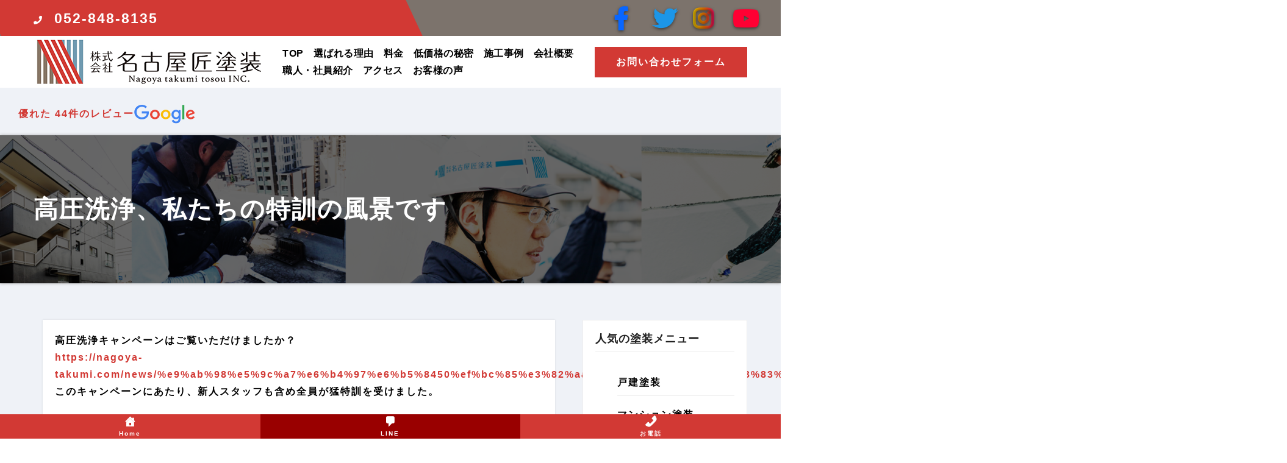

--- FILE ---
content_type: text/html; charset=UTF-8
request_url: https://nagoya-takumi.com/%E9%AB%98%E5%9C%A7%E6%B4%97%E6%B5%84%E3%80%81%E7%A7%81%E3%81%9F%E3%81%A1%E3%81%AE%E7%89%B9%E8%A8%93%E3%81%AE%E9%A2%A8%E6%99%AF%E3%81%A7%E3%81%99/
body_size: 39422
content:
	<!-- =========================
     Page Breadcrumb   
============================== -->
<!DOCTYPE html>
<html dir="ltr" lang="ja" prefix="og: https://ogp.me/ns#">
<head>
<meta charset="UTF-8">
<meta name="viewport" content="width=device-width, initial-scale=1">
<link rel="profile" href="https://gmpg.org/xfn/11">
<meta http-equiv="x-ua-compatible" content="ie=edge">
<link rel="pingback" href="https://nagoya-takumi.com/xmlrpc.php">
<title>高圧洗浄、私たちの特訓の風景です - 名古屋匠塗装 外壁屋根の「丁寧な塗装」専門店 防水塗装（愛知・岐阜・三重）名古屋匠塗装公式サイト</title>

		<!-- All in One SEO 4.9.3 - aioseo.com -->
	<meta name="description" content="雨漏り修理に強い名古屋匠塗装は、お客様の大切なビル、賃貸マンション、アパート、戸建て、工場をすべて自分の家だと思って施工しております。公共工事や大型物件の施工事例も多数ありHP随時更新。防水10年保証でアフターフォローも充実しております。高圧洗浄キャンペーンはご覧いただけましたか？ https://nagoya-takumi.com/news/%" />
	<meta name="robots" content="max-image-preview:large" />
	<meta name="author" content="wpmaster"/>
	<link rel="canonical" href="https://nagoya-takumi.com/%e9%ab%98%e5%9c%a7%e6%b4%97%e6%b5%84%e3%80%81%e7%a7%81%e3%81%9f%e3%81%a1%e3%81%ae%e7%89%b9%e8%a8%93%e3%81%ae%e9%a2%a8%e6%99%af%e3%81%a7%e3%81%99/" />
	<meta name="generator" content="All in One SEO (AIOSEO) 4.9.3" />

		<!-- Google Tag Manager -->
<script>(function(w,d,s,l,i){w[l]=w[l]||[];w[l].push({'gtm.start':
new Date().getTime(),event:'gtm.js'});var f=d.getElementsByTagName(s)[0],
j=d.createElement(s),dl=l!='dataLayer'?'&l='+l:'';j.async=true;j.src=
'https://www.googletagmanager.com/gtm.js?id='+i+dl;f.parentNode.insertBefore(j,f);
})(window,document,'script','dataLayer','GTM-MBCLDCV4');</script>
<!-- End Google Tag Manager -->
		<meta property="og:locale" content="ja_JP" />
		<meta property="og:site_name" content="名古屋匠塗装 外壁屋根の「丁寧な塗装」専門店 防水塗装（愛知・岐阜・三重）名古屋匠塗装公式サイト - 名古屋市、愛知県、岐阜県、三重県で塗装をお探しなら名古屋匠塗装にご相談ください。塗装費用30%カットの低価格でご提供致します。外壁塗装や屋根塗装、戸建塗装・マンション塗装・防水工事などは名古屋匠塗装にお任せください。" />
		<meta property="og:type" content="article" />
		<meta property="og:title" content="高圧洗浄、私たちの特訓の風景です - 名古屋匠塗装 外壁屋根の「丁寧な塗装」専門店 防水塗装（愛知・岐阜・三重）名古屋匠塗装公式サイト" />
		<meta property="og:description" content="雨漏り修理に強い名古屋匠塗装は、お客様の大切なビル、賃貸マンション、アパート、戸建て、工場をすべて自分の家だと思って施工しております。公共工事や大型物件の施工事例も多数ありHP随時更新。防水10年保証でアフターフォローも充実しております。高圧洗浄キャンペーンはご覧いただけましたか？ https://nagoya-takumi.com/news/%" />
		<meta property="og:url" content="https://nagoya-takumi.com/%e9%ab%98%e5%9c%a7%e6%b4%97%e6%b5%84%e3%80%81%e7%a7%81%e3%81%9f%e3%81%a1%e3%81%ae%e7%89%b9%e8%a8%93%e3%81%ae%e9%a2%a8%e6%99%af%e3%81%a7%e3%81%99/" />
		<meta property="og:image" content="https://nagoya-takumi.com/wp-content/uploads/2021/01/logo-2.png" />
		<meta property="og:image:secure_url" content="https://nagoya-takumi.com/wp-content/uploads/2021/01/logo-2.png" />
		<meta property="article:published_time" content="2017-04-17T07:17:03+00:00" />
		<meta property="article:modified_time" content="2017-04-17T07:17:03+00:00" />
		<meta name="twitter:card" content="summary" />
		<meta name="twitter:title" content="高圧洗浄、私たちの特訓の風景です - 名古屋匠塗装 外壁屋根の「丁寧な塗装」専門店 防水塗装（愛知・岐阜・三重）名古屋匠塗装公式サイト" />
		<meta name="twitter:description" content="雨漏り修理に強い名古屋匠塗装は、お客様の大切なビル、賃貸マンション、アパート、戸建て、工場をすべて自分の家だと思って施工しております。公共工事や大型物件の施工事例も多数ありHP随時更新。防水10年保証でアフターフォローも充実しております。高圧洗浄キャンペーンはご覧いただけましたか？ https://nagoya-takumi.com/news/%" />
		<meta name="twitter:image" content="https://nagoya-takumi.com/wp-content/uploads/2021/01/logo-2.png" />
		<script type="application/ld+json" class="aioseo-schema">
			{"@context":"https:\/\/schema.org","@graph":[{"@type":"BlogPosting","@id":"https:\/\/nagoya-takumi.com\/%e9%ab%98%e5%9c%a7%e6%b4%97%e6%b5%84%e3%80%81%e7%a7%81%e3%81%9f%e3%81%a1%e3%81%ae%e7%89%b9%e8%a8%93%e3%81%ae%e9%a2%a8%e6%99%af%e3%81%a7%e3%81%99\/#blogposting","name":"\u9ad8\u5727\u6d17\u6d44\u3001\u79c1\u305f\u3061\u306e\u7279\u8a13\u306e\u98a8\u666f\u3067\u3059 - \u540d\u53e4\u5c4b\u5320\u5857\u88c5 \u5916\u58c1\u5c4b\u6839\u306e\u300c\u4e01\u5be7\u306a\u5857\u88c5\u300d\u5c02\u9580\u5e97 \u9632\u6c34\u5857\u88c5\uff08\u611b\u77e5\u30fb\u5c90\u961c\u30fb\u4e09\u91cd\uff09\u540d\u53e4\u5c4b\u5320\u5857\u88c5\u516c\u5f0f\u30b5\u30a4\u30c8","headline":"\u9ad8\u5727\u6d17\u6d44\u3001\u79c1\u305f\u3061\u306e\u7279\u8a13\u306e\u98a8\u666f\u3067\u3059","author":{"@id":"https:\/\/nagoya-takumi.com\/author\/wpmaster\/#author"},"publisher":{"@id":"https:\/\/nagoya-takumi.com\/#organization"},"image":{"@type":"ImageObject","url":"https:\/\/nagoya-takumi.com\/wp-content\/uploads\/2017\/04\/f02196e4693f36d5cccd61ce299dabf5.jpg","@id":"https:\/\/nagoya-takumi.com\/%e9%ab%98%e5%9c%a7%e6%b4%97%e6%b5%84%e3%80%81%e7%a7%81%e3%81%9f%e3%81%a1%e3%81%ae%e7%89%b9%e8%a8%93%e3%81%ae%e9%a2%a8%e6%99%af%e3%81%a7%e3%81%99\/#articleImage","width":1773,"height":2364},"datePublished":"2017-04-17T16:17:03+09:00","dateModified":"2017-04-17T16:17:03+09:00","inLanguage":"ja","mainEntityOfPage":{"@id":"https:\/\/nagoya-takumi.com\/%e9%ab%98%e5%9c%a7%e6%b4%97%e6%b5%84%e3%80%81%e7%a7%81%e3%81%9f%e3%81%a1%e3%81%ae%e7%89%b9%e8%a8%93%e3%81%ae%e9%a2%a8%e6%99%af%e3%81%a7%e3%81%99\/#webpage"},"isPartOf":{"@id":"https:\/\/nagoya-takumi.com\/%e9%ab%98%e5%9c%a7%e6%b4%97%e6%b5%84%e3%80%81%e7%a7%81%e3%81%9f%e3%81%a1%e3%81%ae%e7%89%b9%e8%a8%93%e3%81%ae%e9%a2%a8%e6%99%af%e3%81%a7%e3%81%99\/#webpage"},"articleSection":"\u30b9\u30bf\u30c3\u30d5\u30d6\u30ed\u30b0"},{"@type":"BreadcrumbList","@id":"https:\/\/nagoya-takumi.com\/%e9%ab%98%e5%9c%a7%e6%b4%97%e6%b5%84%e3%80%81%e7%a7%81%e3%81%9f%e3%81%a1%e3%81%ae%e7%89%b9%e8%a8%93%e3%81%ae%e9%a2%a8%e6%99%af%e3%81%a7%e3%81%99\/#breadcrumblist","itemListElement":[{"@type":"ListItem","@id":"https:\/\/nagoya-takumi.com#listItem","position":1,"name":"\u30db\u30fc\u30e0","item":"https:\/\/nagoya-takumi.com","nextItem":{"@type":"ListItem","@id":"https:\/\/nagoya-takumi.com\/category\/staff\/#listItem","name":"\u30b9\u30bf\u30c3\u30d5\u30d6\u30ed\u30b0"}},{"@type":"ListItem","@id":"https:\/\/nagoya-takumi.com\/category\/staff\/#listItem","position":2,"name":"\u30b9\u30bf\u30c3\u30d5\u30d6\u30ed\u30b0","item":"https:\/\/nagoya-takumi.com\/category\/staff\/","nextItem":{"@type":"ListItem","@id":"https:\/\/nagoya-takumi.com\/%e9%ab%98%e5%9c%a7%e6%b4%97%e6%b5%84%e3%80%81%e7%a7%81%e3%81%9f%e3%81%a1%e3%81%ae%e7%89%b9%e8%a8%93%e3%81%ae%e9%a2%a8%e6%99%af%e3%81%a7%e3%81%99\/#listItem","name":"\u9ad8\u5727\u6d17\u6d44\u3001\u79c1\u305f\u3061\u306e\u7279\u8a13\u306e\u98a8\u666f\u3067\u3059"},"previousItem":{"@type":"ListItem","@id":"https:\/\/nagoya-takumi.com#listItem","name":"\u30db\u30fc\u30e0"}},{"@type":"ListItem","@id":"https:\/\/nagoya-takumi.com\/%e9%ab%98%e5%9c%a7%e6%b4%97%e6%b5%84%e3%80%81%e7%a7%81%e3%81%9f%e3%81%a1%e3%81%ae%e7%89%b9%e8%a8%93%e3%81%ae%e9%a2%a8%e6%99%af%e3%81%a7%e3%81%99\/#listItem","position":3,"name":"\u9ad8\u5727\u6d17\u6d44\u3001\u79c1\u305f\u3061\u306e\u7279\u8a13\u306e\u98a8\u666f\u3067\u3059","previousItem":{"@type":"ListItem","@id":"https:\/\/nagoya-takumi.com\/category\/staff\/#listItem","name":"\u30b9\u30bf\u30c3\u30d5\u30d6\u30ed\u30b0"}}]},{"@type":"Organization","@id":"https:\/\/nagoya-takumi.com\/#organization","name":"\u540d\u53e4\u5c4b\u5320\u5857\u88c5 \u5916\u58c1\u5c4b\u6839\u306e\u300c\u4e01\u5be7\u306a\u5857\u88c5\u300d\u5c02\u9580\u5e97 \u9632\u6c34\u5857\u88c5\uff08\u611b\u77e5\u30fb\u5c90\u961c\u30fb\u4e09\u91cd\uff09\u540d\u53e4\u5c4b\u5320\u5857\u88c5\u516c\u5f0f\u30b5\u30a4\u30c8","description":"\u540d\u53e4\u5c4b\u5e02\u3001\u611b\u77e5\u770c\u3001\u5c90\u961c\u770c\u3001\u4e09\u91cd\u770c\u3067\u5857\u88c5\u3092\u304a\u63a2\u3057\u306a\u3089\u540d\u53e4\u5c4b\u5320\u5857\u88c5\u306b\u3054\u76f8\u8ac7\u304f\u3060\u3055\u3044\u3002\u5857\u88c5\u8cbb\u752830%\u30ab\u30c3\u30c8\u306e\u4f4e\u4fa1\u683c\u3067\u3054\u63d0\u4f9b\u81f4\u3057\u307e\u3059\u3002\u5916\u58c1\u5857\u88c5\u3084\u5c4b\u6839\u5857\u88c5\u3001\u6238\u5efa\u5857\u88c5\u30fb\u30de\u30f3\u30b7\u30e7\u30f3\u5857\u88c5\u30fb\u9632\u6c34\u5de5\u4e8b\u306a\u3069\u306f\u540d\u53e4\u5c4b\u5320\u5857\u88c5\u306b\u304a\u4efb\u305b\u304f\u3060\u3055\u3044\u3002","url":"https:\/\/nagoya-takumi.com\/","logo":{"@type":"ImageObject","url":"https:\/\/nagoya-takumi.com\/wp-content\/uploads\/2021\/01\/logo2.png","@id":"https:\/\/nagoya-takumi.com\/%e9%ab%98%e5%9c%a7%e6%b4%97%e6%b5%84%e3%80%81%e7%a7%81%e3%81%9f%e3%81%a1%e3%81%ae%e7%89%b9%e8%a8%93%e3%81%ae%e9%a2%a8%e6%99%af%e3%81%a7%e3%81%99\/#organizationLogo","width":300,"height":60,"caption":"\u611b\u77e5\u770c\u540d\u53e4\u5c4b\u5e02\u4e2d\u5ddd\u533a\u91d1\u5c71\u306e\u9632\u6c34\u5857\u88c5\u696d\u8005\u3000\u540d\u53e4\u5c4b\u5320\u5857\u88c5"},"image":{"@id":"https:\/\/nagoya-takumi.com\/%e9%ab%98%e5%9c%a7%e6%b4%97%e6%b5%84%e3%80%81%e7%a7%81%e3%81%9f%e3%81%a1%e3%81%ae%e7%89%b9%e8%a8%93%e3%81%ae%e9%a2%a8%e6%99%af%e3%81%a7%e3%81%99\/#organizationLogo"}},{"@type":"Person","@id":"https:\/\/nagoya-takumi.com\/author\/wpmaster\/#author","url":"https:\/\/nagoya-takumi.com\/author\/wpmaster\/","name":"wpmaster","image":{"@type":"ImageObject","@id":"https:\/\/nagoya-takumi.com\/%e9%ab%98%e5%9c%a7%e6%b4%97%e6%b5%84%e3%80%81%e7%a7%81%e3%81%9f%e3%81%a1%e3%81%ae%e7%89%b9%e8%a8%93%e3%81%ae%e9%a2%a8%e6%99%af%e3%81%a7%e3%81%99\/#authorImage","url":"https:\/\/secure.gravatar.com\/avatar\/f72b6c66f0e81b35e06dac73f7eb8302616d7355fb88f676071cc5db282e3f87?s=96&d=mm&r=g","width":96,"height":96,"caption":"wpmaster"}},{"@type":"WebPage","@id":"https:\/\/nagoya-takumi.com\/%e9%ab%98%e5%9c%a7%e6%b4%97%e6%b5%84%e3%80%81%e7%a7%81%e3%81%9f%e3%81%a1%e3%81%ae%e7%89%b9%e8%a8%93%e3%81%ae%e9%a2%a8%e6%99%af%e3%81%a7%e3%81%99\/#webpage","url":"https:\/\/nagoya-takumi.com\/%e9%ab%98%e5%9c%a7%e6%b4%97%e6%b5%84%e3%80%81%e7%a7%81%e3%81%9f%e3%81%a1%e3%81%ae%e7%89%b9%e8%a8%93%e3%81%ae%e9%a2%a8%e6%99%af%e3%81%a7%e3%81%99\/","name":"\u9ad8\u5727\u6d17\u6d44\u3001\u79c1\u305f\u3061\u306e\u7279\u8a13\u306e\u98a8\u666f\u3067\u3059 - \u540d\u53e4\u5c4b\u5320\u5857\u88c5 \u5916\u58c1\u5c4b\u6839\u306e\u300c\u4e01\u5be7\u306a\u5857\u88c5\u300d\u5c02\u9580\u5e97 \u9632\u6c34\u5857\u88c5\uff08\u611b\u77e5\u30fb\u5c90\u961c\u30fb\u4e09\u91cd\uff09\u540d\u53e4\u5c4b\u5320\u5857\u88c5\u516c\u5f0f\u30b5\u30a4\u30c8","description":"\u96e8\u6f0f\u308a\u4fee\u7406\u306b\u5f37\u3044\u540d\u53e4\u5c4b\u5320\u5857\u88c5\u306f\u3001\u304a\u5ba2\u69d8\u306e\u5927\u5207\u306a\u30d3\u30eb\u3001\u8cc3\u8cb8\u30de\u30f3\u30b7\u30e7\u30f3\u3001\u30a2\u30d1\u30fc\u30c8\u3001\u6238\u5efa\u3066\u3001\u5de5\u5834\u3092\u3059\u3079\u3066\u81ea\u5206\u306e\u5bb6\u3060\u3068\u601d\u3063\u3066\u65bd\u5de5\u3057\u3066\u304a\u308a\u307e\u3059\u3002\u516c\u5171\u5de5\u4e8b\u3084\u5927\u578b\u7269\u4ef6\u306e\u65bd\u5de5\u4e8b\u4f8b\u3082\u591a\u6570\u3042\u308aHP\u968f\u6642\u66f4\u65b0\u3002\u9632\u6c3410\u5e74\u4fdd\u8a3c\u3067\u30a2\u30d5\u30bf\u30fc\u30d5\u30a9\u30ed\u30fc\u3082\u5145\u5b9f\u3057\u3066\u304a\u308a\u307e\u3059\u3002\u9ad8\u5727\u6d17\u6d44\u30ad\u30e3\u30f3\u30da\u30fc\u30f3\u306f\u3054\u89a7\u3044\u305f\u3060\u3051\u307e\u3057\u305f\u304b\uff1f https:\/\/nagoya-takumi.com\/news\/%","inLanguage":"ja","isPartOf":{"@id":"https:\/\/nagoya-takumi.com\/#website"},"breadcrumb":{"@id":"https:\/\/nagoya-takumi.com\/%e9%ab%98%e5%9c%a7%e6%b4%97%e6%b5%84%e3%80%81%e7%a7%81%e3%81%9f%e3%81%a1%e3%81%ae%e7%89%b9%e8%a8%93%e3%81%ae%e9%a2%a8%e6%99%af%e3%81%a7%e3%81%99\/#breadcrumblist"},"author":{"@id":"https:\/\/nagoya-takumi.com\/author\/wpmaster\/#author"},"creator":{"@id":"https:\/\/nagoya-takumi.com\/author\/wpmaster\/#author"},"datePublished":"2017-04-17T16:17:03+09:00","dateModified":"2017-04-17T16:17:03+09:00"},{"@type":"WebSite","@id":"https:\/\/nagoya-takumi.com\/#website","url":"https:\/\/nagoya-takumi.com\/","name":"\u540d\u53e4\u5c4b\u5320\u5857\u88c5 \u540d\u53e4\u5c4b\uff5c\u96e8\u6f0f\u308a\u4fee\u7406\u30fb\u4e01\u5be7\u5857\u88c5\u5de5\u4e8b\u30d7\u30ed\u96c6\u56e3\u3000\u65bd\u5de5\u4e8b\u4f8b\u591a\u6570\u63b2\u8f09 \u5916\u58c1\u5c4b\u6839\u306e\u300c\u4e01\u5be7\u306a\u5857\u88c5\u300d\u5c02\u9580\u5e97 \u9632\u6c34\u5857\u88c5\uff08\u611b\u77e5\u30fb\u5c90\u961c\u30fb\u4e09\u91cd\uff09\u540d\u53e4\u5c4b\u5320\u5857\u88c5\u516c\u5f0f\u30b5\u30a4\u30c8","description":"\u540d\u53e4\u5c4b\u5e02\u3001\u611b\u77e5\u770c\u3001\u5c90\u961c\u770c\u3001\u4e09\u91cd\u770c\u3067\u5857\u88c5\u3092\u304a\u63a2\u3057\u306a\u3089\u540d\u53e4\u5c4b\u5320\u5857\u88c5\u306b\u3054\u76f8\u8ac7\u304f\u3060\u3055\u3044\u3002\u5857\u88c5\u8cbb\u752830%\u30ab\u30c3\u30c8\u306e\u4f4e\u4fa1\u683c\u3067\u3054\u63d0\u4f9b\u81f4\u3057\u307e\u3059\u3002\u5916\u58c1\u5857\u88c5\u3084\u5c4b\u6839\u5857\u88c5\u3001\u6238\u5efa\u5857\u88c5\u30fb\u30de\u30f3\u30b7\u30e7\u30f3\u5857\u88c5\u30fb\u9632\u6c34\u5de5\u4e8b\u306a\u3069\u306f\u540d\u53e4\u5c4b\u5320\u5857\u88c5\u306b\u304a\u4efb\u305b\u304f\u3060\u3055\u3044\u3002","inLanguage":"ja","publisher":{"@id":"https:\/\/nagoya-takumi.com\/#organization"}}]}
		</script>
		<!-- All in One SEO -->


<!-- Google Tag Manager for WordPress by gtm4wp.com -->
<script data-cfasync="false" data-pagespeed-no-defer>
	var gtm4wp_datalayer_name = "dataLayer";
	var dataLayer = dataLayer || [];
</script>
<!-- End Google Tag Manager for WordPress by gtm4wp.com --><link rel='dns-prefetch' href='//fonts.googleapis.com' />
<link rel="alternate" type="application/rss+xml" title="名古屋匠塗装 外壁屋根の「丁寧な塗装」専門店 防水塗装（愛知・岐阜・三重）名古屋匠塗装公式サイト &raquo; フィード" href="https://nagoya-takumi.com/feed/" />
<link rel="alternate" type="application/rss+xml" title="名古屋匠塗装 外壁屋根の「丁寧な塗装」専門店 防水塗装（愛知・岐阜・三重）名古屋匠塗装公式サイト &raquo; コメントフィード" href="https://nagoya-takumi.com/comments/feed/" />
<link rel="alternate" type="application/rss+xml" title="名古屋匠塗装 外壁屋根の「丁寧な塗装」専門店 防水塗装（愛知・岐阜・三重）名古屋匠塗装公式サイト &raquo; 高圧洗浄、私たちの特訓の風景です のコメントのフィード" href="https://nagoya-takumi.com/%e9%ab%98%e5%9c%a7%e6%b4%97%e6%b5%84%e3%80%81%e7%a7%81%e3%81%9f%e3%81%a1%e3%81%ae%e7%89%b9%e8%a8%93%e3%81%ae%e9%a2%a8%e6%99%af%e3%81%a7%e3%81%99/feed/" />
<link rel="alternate" title="oEmbed (JSON)" type="application/json+oembed" href="https://nagoya-takumi.com/wp-json/oembed/1.0/embed?url=https%3A%2F%2Fnagoya-takumi.com%2F%25e9%25ab%2598%25e5%259c%25a7%25e6%25b4%2597%25e6%25b5%2584%25e3%2580%2581%25e7%25a7%2581%25e3%2581%259f%25e3%2581%25a1%25e3%2581%25ae%25e7%2589%25b9%25e8%25a8%2593%25e3%2581%25ae%25e9%25a2%25a8%25e6%2599%25af%25e3%2581%25a7%25e3%2581%2599%2F" />
<link rel="alternate" title="oEmbed (XML)" type="text/xml+oembed" href="https://nagoya-takumi.com/wp-json/oembed/1.0/embed?url=https%3A%2F%2Fnagoya-takumi.com%2F%25e9%25ab%2598%25e5%259c%25a7%25e6%25b4%2597%25e6%25b5%2584%25e3%2580%2581%25e7%25a7%2581%25e3%2581%259f%25e3%2581%25a1%25e3%2581%25ae%25e7%2589%25b9%25e8%25a8%2593%25e3%2581%25ae%25e9%25a2%25a8%25e6%2599%25af%25e3%2581%25a7%25e3%2581%2599%2F&#038;format=xml" />
<style id='wp-img-auto-sizes-contain-inline-css' type='text/css'>
img:is([sizes=auto i],[sizes^="auto," i]){contain-intrinsic-size:3000px 1500px}
/*# sourceURL=wp-img-auto-sizes-contain-inline-css */
</style>
<style id='wp-emoji-styles-inline-css' type='text/css'>

	img.wp-smiley, img.emoji {
		display: inline !important;
		border: none !important;
		box-shadow: none !important;
		height: 1em !important;
		width: 1em !important;
		margin: 0 0.07em !important;
		vertical-align: -0.1em !important;
		background: none !important;
		padding: 0 !important;
	}
/*# sourceURL=wp-emoji-styles-inline-css */
</style>
<style id='wp-block-library-inline-css' type='text/css'>
:root{--wp-block-synced-color:#7a00df;--wp-block-synced-color--rgb:122,0,223;--wp-bound-block-color:var(--wp-block-synced-color);--wp-editor-canvas-background:#ddd;--wp-admin-theme-color:#007cba;--wp-admin-theme-color--rgb:0,124,186;--wp-admin-theme-color-darker-10:#006ba1;--wp-admin-theme-color-darker-10--rgb:0,107,160.5;--wp-admin-theme-color-darker-20:#005a87;--wp-admin-theme-color-darker-20--rgb:0,90,135;--wp-admin-border-width-focus:2px}@media (min-resolution:192dpi){:root{--wp-admin-border-width-focus:1.5px}}.wp-element-button{cursor:pointer}:root .has-very-light-gray-background-color{background-color:#eee}:root .has-very-dark-gray-background-color{background-color:#313131}:root .has-very-light-gray-color{color:#eee}:root .has-very-dark-gray-color{color:#313131}:root .has-vivid-green-cyan-to-vivid-cyan-blue-gradient-background{background:linear-gradient(135deg,#00d084,#0693e3)}:root .has-purple-crush-gradient-background{background:linear-gradient(135deg,#34e2e4,#4721fb 50%,#ab1dfe)}:root .has-hazy-dawn-gradient-background{background:linear-gradient(135deg,#faaca8,#dad0ec)}:root .has-subdued-olive-gradient-background{background:linear-gradient(135deg,#fafae1,#67a671)}:root .has-atomic-cream-gradient-background{background:linear-gradient(135deg,#fdd79a,#004a59)}:root .has-nightshade-gradient-background{background:linear-gradient(135deg,#330968,#31cdcf)}:root .has-midnight-gradient-background{background:linear-gradient(135deg,#020381,#2874fc)}:root{--wp--preset--font-size--normal:16px;--wp--preset--font-size--huge:42px}.has-regular-font-size{font-size:1em}.has-larger-font-size{font-size:2.625em}.has-normal-font-size{font-size:var(--wp--preset--font-size--normal)}.has-huge-font-size{font-size:var(--wp--preset--font-size--huge)}.has-text-align-center{text-align:center}.has-text-align-left{text-align:left}.has-text-align-right{text-align:right}.has-fit-text{white-space:nowrap!important}#end-resizable-editor-section{display:none}.aligncenter{clear:both}.items-justified-left{justify-content:flex-start}.items-justified-center{justify-content:center}.items-justified-right{justify-content:flex-end}.items-justified-space-between{justify-content:space-between}.screen-reader-text{border:0;clip-path:inset(50%);height:1px;margin:-1px;overflow:hidden;padding:0;position:absolute;width:1px;word-wrap:normal!important}.screen-reader-text:focus{background-color:#ddd;clip-path:none;color:#444;display:block;font-size:1em;height:auto;left:5px;line-height:normal;padding:15px 23px 14px;text-decoration:none;top:5px;width:auto;z-index:100000}html :where(.has-border-color){border-style:solid}html :where([style*=border-top-color]){border-top-style:solid}html :where([style*=border-right-color]){border-right-style:solid}html :where([style*=border-bottom-color]){border-bottom-style:solid}html :where([style*=border-left-color]){border-left-style:solid}html :where([style*=border-width]){border-style:solid}html :where([style*=border-top-width]){border-top-style:solid}html :where([style*=border-right-width]){border-right-style:solid}html :where([style*=border-bottom-width]){border-bottom-style:solid}html :where([style*=border-left-width]){border-left-style:solid}html :where(img[class*=wp-image-]){height:auto;max-width:100%}:where(figure){margin:0 0 1em}html :where(.is-position-sticky){--wp-admin--admin-bar--position-offset:var(--wp-admin--admin-bar--height,0px)}@media screen and (max-width:600px){html :where(.is-position-sticky){--wp-admin--admin-bar--position-offset:0px}}

/*# sourceURL=wp-block-library-inline-css */
</style><style id='global-styles-inline-css' type='text/css'>
:root{--wp--preset--aspect-ratio--square: 1;--wp--preset--aspect-ratio--4-3: 4/3;--wp--preset--aspect-ratio--3-4: 3/4;--wp--preset--aspect-ratio--3-2: 3/2;--wp--preset--aspect-ratio--2-3: 2/3;--wp--preset--aspect-ratio--16-9: 16/9;--wp--preset--aspect-ratio--9-16: 9/16;--wp--preset--color--black: #000000;--wp--preset--color--cyan-bluish-gray: #abb8c3;--wp--preset--color--white: #ffffff;--wp--preset--color--pale-pink: #f78da7;--wp--preset--color--vivid-red: #cf2e2e;--wp--preset--color--luminous-vivid-orange: #ff6900;--wp--preset--color--luminous-vivid-amber: #fcb900;--wp--preset--color--light-green-cyan: #7bdcb5;--wp--preset--color--vivid-green-cyan: #00d084;--wp--preset--color--pale-cyan-blue: #8ed1fc;--wp--preset--color--vivid-cyan-blue: #0693e3;--wp--preset--color--vivid-purple: #9b51e0;--wp--preset--gradient--vivid-cyan-blue-to-vivid-purple: linear-gradient(135deg,rgb(6,147,227) 0%,rgb(155,81,224) 100%);--wp--preset--gradient--light-green-cyan-to-vivid-green-cyan: linear-gradient(135deg,rgb(122,220,180) 0%,rgb(0,208,130) 100%);--wp--preset--gradient--luminous-vivid-amber-to-luminous-vivid-orange: linear-gradient(135deg,rgb(252,185,0) 0%,rgb(255,105,0) 100%);--wp--preset--gradient--luminous-vivid-orange-to-vivid-red: linear-gradient(135deg,rgb(255,105,0) 0%,rgb(207,46,46) 100%);--wp--preset--gradient--very-light-gray-to-cyan-bluish-gray: linear-gradient(135deg,rgb(238,238,238) 0%,rgb(169,184,195) 100%);--wp--preset--gradient--cool-to-warm-spectrum: linear-gradient(135deg,rgb(74,234,220) 0%,rgb(151,120,209) 20%,rgb(207,42,186) 40%,rgb(238,44,130) 60%,rgb(251,105,98) 80%,rgb(254,248,76) 100%);--wp--preset--gradient--blush-light-purple: linear-gradient(135deg,rgb(255,206,236) 0%,rgb(152,150,240) 100%);--wp--preset--gradient--blush-bordeaux: linear-gradient(135deg,rgb(254,205,165) 0%,rgb(254,45,45) 50%,rgb(107,0,62) 100%);--wp--preset--gradient--luminous-dusk: linear-gradient(135deg,rgb(255,203,112) 0%,rgb(199,81,192) 50%,rgb(65,88,208) 100%);--wp--preset--gradient--pale-ocean: linear-gradient(135deg,rgb(255,245,203) 0%,rgb(182,227,212) 50%,rgb(51,167,181) 100%);--wp--preset--gradient--electric-grass: linear-gradient(135deg,rgb(202,248,128) 0%,rgb(113,206,126) 100%);--wp--preset--gradient--midnight: linear-gradient(135deg,rgb(2,3,129) 0%,rgb(40,116,252) 100%);--wp--preset--font-size--small: 13px;--wp--preset--font-size--medium: 20px;--wp--preset--font-size--large: 36px;--wp--preset--font-size--x-large: 42px;--wp--preset--spacing--20: 0.44rem;--wp--preset--spacing--30: 0.67rem;--wp--preset--spacing--40: 1rem;--wp--preset--spacing--50: 1.5rem;--wp--preset--spacing--60: 2.25rem;--wp--preset--spacing--70: 3.38rem;--wp--preset--spacing--80: 5.06rem;--wp--preset--shadow--natural: 6px 6px 9px rgba(0, 0, 0, 0.2);--wp--preset--shadow--deep: 12px 12px 50px rgba(0, 0, 0, 0.4);--wp--preset--shadow--sharp: 6px 6px 0px rgba(0, 0, 0, 0.2);--wp--preset--shadow--outlined: 6px 6px 0px -3px rgb(255, 255, 255), 6px 6px rgb(0, 0, 0);--wp--preset--shadow--crisp: 6px 6px 0px rgb(0, 0, 0);}:where(.is-layout-flex){gap: 0.5em;}:where(.is-layout-grid){gap: 0.5em;}body .is-layout-flex{display: flex;}.is-layout-flex{flex-wrap: wrap;align-items: center;}.is-layout-flex > :is(*, div){margin: 0;}body .is-layout-grid{display: grid;}.is-layout-grid > :is(*, div){margin: 0;}:where(.wp-block-columns.is-layout-flex){gap: 2em;}:where(.wp-block-columns.is-layout-grid){gap: 2em;}:where(.wp-block-post-template.is-layout-flex){gap: 1.25em;}:where(.wp-block-post-template.is-layout-grid){gap: 1.25em;}.has-black-color{color: var(--wp--preset--color--black) !important;}.has-cyan-bluish-gray-color{color: var(--wp--preset--color--cyan-bluish-gray) !important;}.has-white-color{color: var(--wp--preset--color--white) !important;}.has-pale-pink-color{color: var(--wp--preset--color--pale-pink) !important;}.has-vivid-red-color{color: var(--wp--preset--color--vivid-red) !important;}.has-luminous-vivid-orange-color{color: var(--wp--preset--color--luminous-vivid-orange) !important;}.has-luminous-vivid-amber-color{color: var(--wp--preset--color--luminous-vivid-amber) !important;}.has-light-green-cyan-color{color: var(--wp--preset--color--light-green-cyan) !important;}.has-vivid-green-cyan-color{color: var(--wp--preset--color--vivid-green-cyan) !important;}.has-pale-cyan-blue-color{color: var(--wp--preset--color--pale-cyan-blue) !important;}.has-vivid-cyan-blue-color{color: var(--wp--preset--color--vivid-cyan-blue) !important;}.has-vivid-purple-color{color: var(--wp--preset--color--vivid-purple) !important;}.has-black-background-color{background-color: var(--wp--preset--color--black) !important;}.has-cyan-bluish-gray-background-color{background-color: var(--wp--preset--color--cyan-bluish-gray) !important;}.has-white-background-color{background-color: var(--wp--preset--color--white) !important;}.has-pale-pink-background-color{background-color: var(--wp--preset--color--pale-pink) !important;}.has-vivid-red-background-color{background-color: var(--wp--preset--color--vivid-red) !important;}.has-luminous-vivid-orange-background-color{background-color: var(--wp--preset--color--luminous-vivid-orange) !important;}.has-luminous-vivid-amber-background-color{background-color: var(--wp--preset--color--luminous-vivid-amber) !important;}.has-light-green-cyan-background-color{background-color: var(--wp--preset--color--light-green-cyan) !important;}.has-vivid-green-cyan-background-color{background-color: var(--wp--preset--color--vivid-green-cyan) !important;}.has-pale-cyan-blue-background-color{background-color: var(--wp--preset--color--pale-cyan-blue) !important;}.has-vivid-cyan-blue-background-color{background-color: var(--wp--preset--color--vivid-cyan-blue) !important;}.has-vivid-purple-background-color{background-color: var(--wp--preset--color--vivid-purple) !important;}.has-black-border-color{border-color: var(--wp--preset--color--black) !important;}.has-cyan-bluish-gray-border-color{border-color: var(--wp--preset--color--cyan-bluish-gray) !important;}.has-white-border-color{border-color: var(--wp--preset--color--white) !important;}.has-pale-pink-border-color{border-color: var(--wp--preset--color--pale-pink) !important;}.has-vivid-red-border-color{border-color: var(--wp--preset--color--vivid-red) !important;}.has-luminous-vivid-orange-border-color{border-color: var(--wp--preset--color--luminous-vivid-orange) !important;}.has-luminous-vivid-amber-border-color{border-color: var(--wp--preset--color--luminous-vivid-amber) !important;}.has-light-green-cyan-border-color{border-color: var(--wp--preset--color--light-green-cyan) !important;}.has-vivid-green-cyan-border-color{border-color: var(--wp--preset--color--vivid-green-cyan) !important;}.has-pale-cyan-blue-border-color{border-color: var(--wp--preset--color--pale-cyan-blue) !important;}.has-vivid-cyan-blue-border-color{border-color: var(--wp--preset--color--vivid-cyan-blue) !important;}.has-vivid-purple-border-color{border-color: var(--wp--preset--color--vivid-purple) !important;}.has-vivid-cyan-blue-to-vivid-purple-gradient-background{background: var(--wp--preset--gradient--vivid-cyan-blue-to-vivid-purple) !important;}.has-light-green-cyan-to-vivid-green-cyan-gradient-background{background: var(--wp--preset--gradient--light-green-cyan-to-vivid-green-cyan) !important;}.has-luminous-vivid-amber-to-luminous-vivid-orange-gradient-background{background: var(--wp--preset--gradient--luminous-vivid-amber-to-luminous-vivid-orange) !important;}.has-luminous-vivid-orange-to-vivid-red-gradient-background{background: var(--wp--preset--gradient--luminous-vivid-orange-to-vivid-red) !important;}.has-very-light-gray-to-cyan-bluish-gray-gradient-background{background: var(--wp--preset--gradient--very-light-gray-to-cyan-bluish-gray) !important;}.has-cool-to-warm-spectrum-gradient-background{background: var(--wp--preset--gradient--cool-to-warm-spectrum) !important;}.has-blush-light-purple-gradient-background{background: var(--wp--preset--gradient--blush-light-purple) !important;}.has-blush-bordeaux-gradient-background{background: var(--wp--preset--gradient--blush-bordeaux) !important;}.has-luminous-dusk-gradient-background{background: var(--wp--preset--gradient--luminous-dusk) !important;}.has-pale-ocean-gradient-background{background: var(--wp--preset--gradient--pale-ocean) !important;}.has-electric-grass-gradient-background{background: var(--wp--preset--gradient--electric-grass) !important;}.has-midnight-gradient-background{background: var(--wp--preset--gradient--midnight) !important;}.has-small-font-size{font-size: var(--wp--preset--font-size--small) !important;}.has-medium-font-size{font-size: var(--wp--preset--font-size--medium) !important;}.has-large-font-size{font-size: var(--wp--preset--font-size--large) !important;}.has-x-large-font-size{font-size: var(--wp--preset--font-size--x-large) !important;}
/*# sourceURL=global-styles-inline-css */
</style>

<style id='classic-theme-styles-inline-css' type='text/css'>
/*! This file is auto-generated */
.wp-block-button__link{color:#fff;background-color:#32373c;border-radius:9999px;box-shadow:none;text-decoration:none;padding:calc(.667em + 2px) calc(1.333em + 2px);font-size:1.125em}.wp-block-file__button{background:#32373c;color:#fff;text-decoration:none}
/*# sourceURL=/wp-includes/css/classic-themes.min.css */
</style>
<link rel='stylesheet' id='contact-form-7-css' href='https://nagoya-takumi.com/wp-content/plugins/contact-form-7/includes/css/styles.css?ver=6.1.4' type='text/css' media='all' />
<link rel='stylesheet' id='cf7msm_styles-css' href='https://nagoya-takumi.com/wp-content/plugins/contact-form-7-multi-step-module/resources/cf7msm.css?ver=4.4.2' type='text/css' media='all' />
<link rel='stylesheet' id='dashicons-css' href='https://nagoya-takumi.com/wp-includes/css/dashicons.min.css?ver=6.9' type='text/css' media='all' />
<link rel='stylesheet' id='simple-youtube-responsive-css' href='https://nagoya-takumi.com/wp-content/plugins/simple-youtube-responsive/css/yt-responsive.css?ver=3.2.5' type='text/css' media='all' />
<link rel='stylesheet' id='toc-screen-css' href='https://nagoya-takumi.com/wp-content/plugins/table-of-contents-plus/screen.min.css?ver=2411.1' type='text/css' media='all' />
<link rel='stylesheet' id='agencyup-fonts-css' href='//fonts.googleapis.com/css?family=Rubik%3A400%2C500%7CFira+Sans%3A400%2C500%2C600%2C700%2C800&#038;subset=latin%2Clatin-ext' type='text/css' media='all' />
<link rel='stylesheet' id='bootstrap-css' href='https://nagoya-takumi.com/wp-content/themes/agencyup/css/bootstrap.css?ver=6.9' type='text/css' media='all' />
<link rel='stylesheet' id='agencyup-style-css' href='https://nagoya-takumi.com/wp-content/themes/agencyup/style.css?ver=6.9' type='text/css' media='all' />
<link rel='stylesheet' id='agencyup-default-css' href='https://nagoya-takumi.com/wp-content/themes/agencyup/css/colors/default.css?ver=6.9' type='text/css' media='all' />
<link rel='stylesheet' id='smartmenus-css' href='https://nagoya-takumi.com/wp-content/themes/agencyup/css/jquery.smartmenus.bootstrap.css?ver=6.9' type='text/css' media='all' />
<link rel='stylesheet' id='font-awesome-css-css' href='https://nagoya-takumi.com/wp-content/themes/agencyup/css/all.css?ver=6.9' type='text/css' media='all' />
<link rel='stylesheet' id='fancybox-css' href='https://nagoya-takumi.com/wp-content/plugins/easy-fancybox/fancybox/1.5.4/jquery.fancybox.min.css?ver=6.9' type='text/css' media='screen' />
<style id='fancybox-inline-css' type='text/css'>
#fancybox-outer{background:#ffffff}#fancybox-content{background:#ffffff;border-color:#ffffff;color:#000000;}#fancybox-title,#fancybox-title-float-main{color:#fff}
/*# sourceURL=fancybox-inline-css */
</style>
<link rel='stylesheet' id='aurora-heatmap-css' href='https://nagoya-takumi.com/wp-content/plugins/aurora-heatmap/style.css?ver=1.7.1' type='text/css' media='all' />
<!--n2css--><!--n2js--><script type="text/javascript" src="https://nagoya-takumi.com/wp-includes/js/jquery/jquery.min.js?ver=3.7.1" id="jquery-core-js"></script>
<script type="text/javascript" src="https://nagoya-takumi.com/wp-includes/js/jquery/jquery-migrate.min.js?ver=3.4.1" id="jquery-migrate-js"></script>
<script type="text/javascript" src="https://nagoya-takumi.com/wp-content/themes/agencyup/js/navigation.js?ver=6.9" id="agencyup-navigation-js"></script>
<script type="text/javascript" src="https://nagoya-takumi.com/wp-content/themes/agencyup/js/bootstrap.js?ver=6.9" id="bootstrap-js"></script>
<script type="text/javascript" src="https://nagoya-takumi.com/wp-content/themes/agencyup/js/jquery.smartmenus.js?ver=6.9" id="smartmenus-js-js"></script>
<script type="text/javascript" src="https://nagoya-takumi.com/wp-content/themes/agencyup/js/bootstrap-smartmenus.js?ver=6.9" id="bootstrap-smartmenus-js-js"></script>
<script type="text/javascript" src="https://nagoya-takumi.com/wp-content/themes/agencyup/js/main.js?ver=6.9" id="agencyup-main-js-js"></script>
<script type="text/javascript" id="aurora-heatmap-js-extra">
/* <![CDATA[ */
var aurora_heatmap = {"_mode":"reporter","ajax_url":"https://nagoya-takumi.com/wp-admin/admin-ajax.php","action":"aurora_heatmap","reports":"click_pc,click_mobile","debug":"0","ajax_delay_time":"3000","ajax_interval":"10","ajax_bulk":null};
//# sourceURL=aurora-heatmap-js-extra
/* ]]> */
</script>
<script type="text/javascript" src="https://nagoya-takumi.com/wp-content/plugins/aurora-heatmap/js/aurora-heatmap.min.js?ver=1.7.1" id="aurora-heatmap-js"></script>
<link rel="https://api.w.org/" href="https://nagoya-takumi.com/wp-json/" /><link rel="alternate" title="JSON" type="application/json" href="https://nagoya-takumi.com/wp-json/wp/v2/posts/1585" /><link rel="EditURI" type="application/rsd+xml" title="RSD" href="https://nagoya-takumi.com/xmlrpc.php?rsd" />
<meta name="generator" content="WordPress 6.9" />
<link rel='shortlink' href='https://nagoya-takumi.com/?p=1585' />
<meta name="viewport" content="initial-scale=1, viewport-fit=cover">
<meta name="ti-site-data" content="[base64]" />
<!-- Google Tag Manager for WordPress by gtm4wp.com -->
<!-- GTM Container placement set to footer -->
<script data-cfasync="false" data-pagespeed-no-defer type="text/javascript">
</script>
<!-- End Google Tag Manager for WordPress by gtm4wp.com -->    <style type="text/css">
            .site-title,
        .site-description {
            position: absolute;
            clip: rect(1px, 1px, 1px, 1px);
        }
        </style>
    <link rel="icon" href="https://nagoya-takumi.com/wp-content/uploads/2021/01/cropped-favi-32x32.jpg" sizes="32x32" />
<link rel="icon" href="https://nagoya-takumi.com/wp-content/uploads/2021/01/cropped-favi-192x192.jpg" sizes="192x192" />
<link rel="apple-touch-icon" href="https://nagoya-takumi.com/wp-content/uploads/2021/01/cropped-favi-180x180.jpg" />
<meta name="msapplication-TileImage" content="https://nagoya-takumi.com/wp-content/uploads/2021/01/cropped-favi-270x270.jpg" />
		<style type="text/css" id="wp-custom-css">
			@import url('https://fonts.googleapis.com/css2?family=Alata&display=swap');

* {
    letter-spacing: 2px;
font-family: "Helvetica Neue", "Helvetica", "Hiragino Sans", "Hiragino Kaku Gothic ProN", "Arial", "Yu Gothic", "Meiryo", sans-serif;
	font-weight:bold !important;
}
.ti-small-logo {
	width:100px;
	display:inline-block;
	
}
.testimonials .overlay {
background-color:rgba(0,0,0,0.5) !important;
	height:152vh !important;
}
.testimonials.one .testi2 {
    margin: 0 auto;
    width: 100%;
	padding:0px 50px;
    text-align: center;
}
.testimonials.one .testi1 {
    margin: 0 auto;
    width: 100%;
    text-align: center;
}
.testimonials.one .testi3 {
	    width: 48%;
	float:left;
}
.testimonials.one .testi4 {
	    width: 48%;
	float:right;
}
.testimonials.one .testi {
    margin: 0 auto;
    width: 100%;
    text-align: center;
}
#ctaBK {
	height:15px;
	background-color:#7c736c !important;
}
.page-id-3136 #content img{
	width:46% !important;
	height:300px;
	object-fit:cover;
	float:left !important;
}
.navbar-wp .navbar-nav .nav-link {
    padding-left: 8px;
    padding-right: 8px;
}
.bs-head-detail .info-left li a {
    font-size: 23px;
}
.i_fb i{
	color:#0866ff !important;
}
.i_tw i{
	color:#1c96e8 !important;
}
.i_instagram i{
background: linear-gradient(90deg, #FFD600 0%, #FF7A00 40%, #FF0069 80%);
  -webkit-background-clip: text;
  -webkit-text-fill-color: transparent;
}
.i_youtube i{
	color:#ff0033 !important;
}
.navbar-brand:not(.home) img {
    width: 384px;
    max-width: 384px;
    object-fit: contain;
	margin:0px !important;
}
.desk-menu{
	height:30px !important;
}
.top-ct-section {
margin-top:50px;
}
.media-body {
    color: white !important;
}
#pricelink {
	color:#D23934 !important;
	border-bottom:1px solid #D23934 !important;
}
.priceboxCont{
	padding:30px;
}
#priceboxwaku{
	background-color:rgba(255,255,255,0.9);
	padding:10px;
	border:1px solid #444;
	border-radius:4px;
	margin-bottom:90px;
}
.priceboxgazo1{
	width:30%;
display:inline-block;
}
.priceboxgazo2{
	width:30%;
display:inline-block;
}
.priceboxgazo3{
	width:30%;
display:inline-block;
}
.hosyo28-2{
	border:1px solid transparent;
	border-radius:4px;
}
.hosyo28-1{
	background-color:black;
	color:white;
	text-align:center;
	padding:5px 20px 3px 20px;
	margin:20px 0px;
	width:200px;
	display:block;
	border:1px solid transparent;
	border-radius:4px;
}
.bs-footer-copyright{
	margin-top:90px;
}
.topjirei{
		margin-bottom:50px !important;
	display:block;
	border:0px solid transparent;
	border-radius:4px;
}
.topjirei a{
	color:white;
}
.topjirei li{
	width:45%;
	margin-bottom:10px;
	float:left;
	padding:5px;
	border-bottom:1px solid rgba(255,255,255,0.9);
}
.ti-widget.ti-goog .ti-mob-row {
    display: inline-block !important;

}
.ti-widget.ti-goog .ti-header {
    display:none !important;
}
#kutikomi1 .ti-header {
   display:block !important;
}
.home #kutikomi1 {
	height:70px;
	margin-top:-20px;
}
#kutikomi1 {
	height:70px;
	margin-top:-30px;
	margin-bottom:10px;
	margin-left:30px;
}
#pl-4914 #toc_container {
    display:none !important;
}
#bs-slider .bs-slide:before {
    background: rgba(0, 0,0, 0);
}
.midashi1 {
    font-size: 2.5rem;
    color: #000;
}
.btn4 span {
    margin-top: -37px;
    display: block !important;
    font-size: 16px;
    background-color: white;
    font-weight: bold;
}
.btn4:before {
    content: "CLICK";
    background-color: white;
    border: 2px solid #719BB3;
    display: inline-block;
    position: relative;
    top: -50px;
    font-size: 30px;
font-family: 'Alata', sans-serif;
    color: #000;
    padding: 5px 30px 0px 30px;
}
.topbtnL{
	width:45%;
	float:left;
	margin:20px;
}
.topbtnR{
	width:45%;
	float:left;
	margin:20px;
}
.btn4 {
color:#000;
    background-color: #719BB3;
    padding: 30px;
    text-align: center;
    font-size: 35px;
    font-weight: bold;
}
.btn3 span {
    margin-top: -37px;
    display: block !important;
    font-size: 16px;
    background-color: white;
    font-weight: bold;
}
.btn3:before {
    content: "CLICK";
    background-color: white;
    border: 2px solid #719BB3;
    display: inline-block;
    position: relative;
    top: -50px;
    font-size: 30px;
font-family: 'Alata', sans-serif;
    color: #000;
    padding: 5px 30px 0px 30px;
}
.btn3 {
color:#000;
    background-color: #719BB3;
    padding: 30px;
    text-align: center;
    font-size: 35px;
    font-weight: bold;
}
.midashi1 span {
    display: inline-block;
	color:black;
    font-size: 84px;
font-family: 'Alata', sans-serif;
    transform: rotate(5deg);
    margin-right: 20px;
    background: linear-gradient(transparent 60%, #719BB3 60%);
}
.topcontact1{
	max-width:1000px;
	margin:0 auto;
	display:block;
	padding-bottom:60px;
	padding-right:20px;
	padding-left:20px;
}
.topthumb1{
	width:30%;
	display:inline-block;
	position:absolute;
	top:190px !important;
	right:20px !important;
	z-index:999999999 !important;
}
.fixed-bottom-menu-container div:nth-of-type(2)  {
    background-color: #990000 !important;
}
.videopage {
	width:100% !important;
}
.cm6{
	font-size:24px;
	padding-bottom:10px;
	border-bottom:1px solid;
	margin-bottom:30px;
}
#cm1{
	max-width: 1200px;
	padding:10px 90px;
	margin:0 auto;
}
.videosp{
	width:100%;
	padding:0px 30px 50px 30px;
}
.cm2{
	width:50% !important;
	float:left;
}
.cm3{
		width:50% !important;
	float:left;
}
.cm4{
	font-size:24px;
	text-align:center;
	border-bottom:1px solid;
	padding-bottom:10px;
}
.kanteisi {
	width:300px !important;
}
.bs-head-detail .bs-social li span.icon-soci i {
	padding-top:5px;
    font-size: 38px;
	text-shadow: 0 2px 5px rgba(0,0,0,.5);
}
.bs-head-detail .bs-social li {
    display: inline-block;
    margin-left:35px;
}
footer h3 {
	color:white !important;
    font-size: 20px !important;
    font-weight: 700;
    border-width: 0;
    border-style: solid;
    margin-bottom: 30px !important;
    padding: 12px 0 0 0;
    position: relative;
    letter-spacing: 1px;
}
#w4pl-inner-6132 img{
	width:200px !important;
	height:200px !important;
	margin-right:20px;
	object-fit:cover !important;
}
	.testimonial-dec{
		font-size:16px;
		margin-top:-20px !important;
		text-align:center !important;
	}
.presip1 {
	width:200px !important;
	border:1 solid transparent;
	border-radius:5000px;
	margin-bottom:30px !important;
}
.capB{
	color:white;
	background-color:black;
	padding:10px 25px;
	margin:0px 0px 20px 0px; 
}
h4{
	font-size:15px;
	padding-bottom:10px;
	border-bottom:1px solid;
	margin-bottom:20px;
}
.bs-blog-post img {
    max-width: 100%;
	width:100%;
	height:auto !important;
	object-fit:contain !important;
}
.vname{
	background-color:#eeeeee;
	padding-left:15px;
	margin:10px 0px;
}
.vtag{
	background-color:graytext;
	border:1px solid transparent;
	padding:1px 15px;
	border-radius:5px;
	width:300px;
	color:white;
	font-size:12px;
	margin-bottom:20px;
	letter-spacing:0px;
}
.vcont{
	padding:2px 15px;
	margin-bottom:30px;
}
.newsbtn {
	background-color:#D23934;
	color:white;
	width:200px;
	display:inline-block;
position:absolute;
	right:30px;
	padding:5px 10px;
	text-align:center;
}
.newsbtn a{
	color:white;
}
.exb{
	border:1px solid;
	width:200px;
	text-align:center;
	padding:5px 20px;
	float:right;
	clear:both;

}
#media31 img{
	width:100%;
	object-fit:contain;
	height:auto;
}
#nikkan1{
	padding-top:28px;
}
.bs-portfolio-block h2{
	font-size:12px !important;
	color:white !important;
}
.nameright{
	text-align:right;
}
.single-post .bs-blog-thumb{
	display:none;
}
.navbar-brand:not(.home) img {
	width:384px;
	max-width:384px;
	object-fit:contain;
	/* .home以外のdiv内のh2のspanの文字色を赤にする */
}
.testi h6 {
    color: white;
}
.yaku{
	font-size:12px;
	padding-top:10px;
}
.testimonials.one .testi .details {
    font-size:24px;
}
.rinenb a{
	color:white;
	border:2px solid;
	padding:10px 30px;
}
.rinenb a:hover{
	color:white;
	background-color:#7c736c;
	border:2px solid;
	padding:10px 30px;
}
.bs-head-detail .info-left {
    font-weight:bold;
}
#bs-slider .slide-caption .description p {
	text-shadow: 0 0 10px #000,0 0 10px #000,0 0 10px #000,0 0 10px #000;
    margin: 0;
    font-size: 16px;
	margin-bottom:-30px;
    font-weight: bold;
    line-height: 34px;
}
.slide-caption .btn, .more-link {
    padding: 0px 35px;
    line-height: 30px;
    overflow: hidden;
    position: relative;
    border-radius: 0;
    font-weight: bold;
    display: inline-block;
    transition: all 0.2s ease 0s;
    border-width: 2px;
    border-style: solid;
}
.minitxt1{
	font-size:11px;
}
a:hover {
	text-decoration:none;
}

.portfolios{
	margin-top:-50px;
}
#nikkan {
padding-top:20px;
}
.tellink a{
	color:white;
	text-decoration:none;
}
.slide-caption h2{
	border-bottom:0px solid;
}
.bs-portfolio-block a{
	font-size:15px;
	letter-spacing:0px;
	line-height:18px !important;
	
}input[type="text"], input[type="email"], input[type="url"], input[type="password"], input[type="search"], input[type="number"], input[type="tel"], input[type="range"], input[type="date"], input[type="month"], input[type="week"], input[type="time"], input[type="datetime"], input[type="datetime-local"], input[type="color"], textarea, select {
    color: #545454;
    background: #fff;
    background-image: -webkit-linear-gradient(rgba(255, 255, 255, 0), rgba(255, 255, 255, 0));
    border: 2px solid #e5e5e5;
    -webkit-border-radius: 3px;
    border-radius: 3px;
    display: block;
    padding: 13px 16px;
    width: 100%;
    outline: 0;
}
.feature_widget i {
    color: #fff;
    background: #7c736c;
}
.feature_widget h5 {
    color: #fff;
	font-weight:bold;
}
.feature_widget {
	background:#D23934 !important;
	font-weight:bold;
}
.media-body{
	color:white;
}
ol {

    list-style-type: none;

}
div.wpcf7 input[type="file"] {
    border:0px solid;
	padding:15px 0px;
}
.short1 select{
	width:20%;
	display:inline;
}
.short1 input{
	width:20%;
	display:inline;
}
.site-info{
	font-size:11px;
}
.backjirei {
	padding:10px 10px;
background-color:#D23934;
	width:200px;
	color:white;
	text-align:center;
	margin-top:30px;
	float:right;
}
.mg5 {
    margin: 10px;
	font-size:12px;
}
.mg5 img{
	width:100%;
	height:220px;
	object-fit:cover;
}
.pricebox1 span,.pricebox2 span,.pricebox1 span,.pricebox3 span,.pricebox4 span,.pricebox5 span{
	background-color:black;
	color:white;
	display:inline-block;
	width:150px;
	margin-top:10px;
	text-align:center;
	margin-bottom:15px;
	padding:0px 15px;
	margin-right:10px;
}
#priceboxwaku h2 {
    margin-top: 0px;
    margin-bottom: 10px;
    font-size: 18px;
    padding: 0.25em 20px;
    color: #000;
    background: rgba(255,255,255,0.9);
    border-bottom: 0px dashed black;
    border-left: solid 0px #D23934;
}
#priceboxwaku h3 {
    font-size: 18px;
    padding-bottom: 0px;
    margin-top: 0px !important;
    margin-bottom: 10px;
    color: #000;
    border-bottom: 1px dashed !important;
}
.box--220 {
    width: 220px;
	height:400px;
    float: left;
}
.box--2201 .mg5 img {
    width: 100%;
    height: auto;
    object-fit: cover;
}
.box--2201 {
    width: 100%;
	float:left;
	display:inline-block !important;
    object-fit: cover;
}
img.alignleft {
    float: none;
}
.mgtb20 {
	background-color:white;
	padding:10px 5px;
	text-align:center;
	margin-top:10px;
}
.page-id-4195 .pd10{
	background-color:white;
	margin-bottom:30px;
	padding:15px;
	border:1px dashed;
	border-radius:5px;
}
#comments{
	display:none;
}
.pdtb20 {
	font-size:19px;
	font-weight:bold;
}
.pdtb20-3 {
	font-size:15px;
	border-top:1px solid;
	text-align:right;
	font-weight:bold;
}
.pdtb20-2 {
	font-size:25px;
	font-weight:bold;
}
.bs-info-author-block {
    display:none;
}
input {
    -webkit-writing-mode: horizontal-tb !important;
    text-rendering: auto;
    color: -internal-light-dark(black, white);
    letter-spacing: normal;
    word-spacing: normal;
    text-transform: none;
    text-indent: 0px;
    text-shadow: none;
    display: inline-block;
    text-align: start;
    appearance: textfield;
    background-color: -internal-light-dark(rgb(255, 255, 255), rgb(59, 59, 59));
    -webkit-rtl-ordering: logical;
    cursor: text;
    margin: 0em;
    font: 400 13.3333px;
    padding: 1px 2px;
    border-width: 2px;
    border-style: inset;
    border-color: -internal-light-dark(rgb(118, 118, 118), rgb(133, 133, 133));
    border-image: initial;
}
h1,h2,h3,h4,h5,h6,h7,h8 {
    letter-spacing: 2px;
	font-weight:bold;
font-family: "Helvetica Neue", "Helvetica", "Hiragino Sans", "Hiragino Kaku Gothic ProN", "Arial", "Yu Gothic", "Meiryo", sans-serif;
}
.tbl-r02 th {
    background: #1A66A9;
    border: solid 1px #ccc;
    color: #fff;
	width:30%;
    padding: 10px;
}
ul {
    list-style: none;
}
.bs-heading h3{
	margin-top:40px;
    margin-bottom: 15px;

}
.navbar-header {
	width:400px;
}
a:focus {
    outline: 0px solid;
    text-decoration: underline;
}
h1{
	font-size:18px;
}
img{
	margin-bottom:30px;
	margin-top:30px;
}
h2 { 
	margin-top:30px;
	margin-bottom:30px;
font-size:18px;
	  padding: 0.25em 0.5em;/*上下 左右の余白*/
  color: #000;/*文字色*/
  background: transparent;/*背景透明に*/
	border-bottom:1px dashed #D23934;
  border-left: solid 0px #D23934;/*左線*/
}
img {
	max-width:100%;
	object-fit:cover;
}
table {
    background-color:white;
}
.info {
    position: relative;
    width: 100%;
    margin: 0 auto;
}
.telButton a {
    position: absolute;
    top: 110px;
    left: 100px;
    width: 300px;
    border-radius: 10px;
    padding: 10px 10px;
    font-size: 28px;
    font-family: Krungthep;
    line-height: 36px;
    box-sizing: border-box;
}
h3 {
	font-size:18px;
	padding-bottom:15px;
	margin-top:30px;
	margin-bottom:30px;
	color:#D23934;
	border-bottom:1px solid #D23934 !important;
}
.home h1 { 
	font-size:18px;
}
.home img{
	margin-bottom:0px;
	margin-top:0px;
}
.home h2 { 
	margin-top:30px;
	margin-bottom:30px;
    font-size: 35px;
    line-height: 1.2;
    font-weight: 700;
	  padding: 0.25em 0.5em;/*上下 左右の余白*/
  color: #000;/*文字色*/
  background: transparent;/*背景透明に*/
  border-left: solid 0px #D23934;/*左線*/
}
.home h3 {
	font-size:15px;
	padding-bottom:0px;
	margin-top:30px;
	margin-bottom:0px;
	color:#D23934;
	border-bottom:0px solid #D23934 !important;
}
.home p {
    margin-top: 0;
    margin-bottom: 1rem;
}
.testimonials.one p{
    text-align: left;
}
.bs-blog-meta {
   display:none;
}
.comments-link{
	display:none;
}
#bs-slider .slide-caption h2 {
    font-size: 60px;
    line-height: 1;
    font-weight: 800;
    margin-bottom: 30px;
text-shadow: 0 0 10px #000,0 0 10px #000,0 0 10px #000,0 0 10px #000;
	    letter-spacing: 2px;
font-family: "Helvetica Neue", "Helvetica", "Hiragino Sans", "Hiragino Kaku Gothic ProN", "Arial", "Yu Gothic", "Meiryo", sans-serif;
}

footer .bs-widget h6, footer .agencyup_contact_widget .bs-widget h6 {
    color: #fff;
		    letter-spacing: 2px;
font-family: "Helvetica Neue", "Helvetica", "Hiragino Sans", "Hiragino Kaku Gothic ProN", "Arial", "Yu Gothic", "Meiryo", sans-serif;
}
#banner1 img{
	margin:0px;
}
.media0{
	width:100%;
}
.media0 h2{
	text-align:center;
}
.media1{
	background-color:white;
	padding:30px;
	text-align:center;
	border:2px solid white;
	border-radius:20px;
}
.media1 .gallery .gallery-icon img {
    height: 100px;
	object-fit:contain !important;
    max-width: 100%;
    padding: 0;
    border: 0px solid #fff;
    -moz-box-shadow: 0 0 0px 0px rgba(45, 20, 20, .3);
    -webkit-box-shadow: 0 0 0px 0px rgb(45 20 20 / 30%);
    box-shadow: 0 0 0px 0px rgb(45 20 20 / 30%);
}


img{
-webkit-backface-visibility: hidden;
}

@media screen and (max-width: 1000px) {
#wpcf7-f4465-p1515-o2	input{
		width:90% !important;
	}
	.testimonials.one .testi3 {
	    width: 100%;
	float:none;
}
.testimonials.one .testi4 {
	    width: 100%;
	float:none;
}
	.testimonials.one .testi2 {
    margin: 0 auto;
    width: 100%;
	padding:0px 0px;
	float:none;
    text-align: center;
}
	.testimonials .overlay {
background-color:rgba(0,0,0,0.5) !important;
	height:150vh !important;
}
.testimonials.one .testi1 {
    margin: 0 auto;
    width: 100%;
	float:none;
    text-align: center;
}
	.page-id-3136 #content img{
	width:42% !important;
	height:150px;
	object-fit:cover;
	float:left !important;
}.pricebox1,.pricebox2,.pricebox3,.pricebox4,.pricebox5,.pricebox6{
		font-size:16px !important;
	}
	.bs-footer-copyright{
	margin-top:90px;
}
.topjirei{
		margin-bottom:50px !important;
	display:block;
	border:0px solid transparent;
	border-radius:4px;
}
.topjirei a{
	color:white;
}
.topjirei li{
	width:100%;
	margin-bottom:10px;
	float:none;
	font-size:12px;
	padding:5px;
	border-bottom:1px solid rgba(255,255,255,0.9);
}
	#cm1{
	max-width: 1200px;
	padding:0px 0px;
	margin:0 auto;
}
.videosp{
	width:100%;
	padding:0px 20px 50px 20px;
}
.cm2{
	width:50% !important;
	float:left;
}
.cm3{
		width:50% !important;
	float:left;
	padding-right:20px;
}
.cm4{
	font-size:20px;
	text-align:center;
	border-bottom:1px solid;
	padding-bottom:10px;
}
	
	#news-section{
		margin-top:290px;
	}
	#bs-slider .bs-slide {
    height: 600px;

    background-size: cover;
    background-position: center;
    background-repeat: no-repeat;
    display: flex;
    align-items: center;
}
	img {
	max-width:100%;
		height:auto;
	object-fit:contain;
}
.navbar-wp {
    height: 51px;
}
	.navbar-wp img{
    margin:0px;
}
.slide-caption .description p{
    font-size: 13px !important;
    font-weight: normal;
    line-height: 26px;
	letter-spacing:1px;
    padding: 0;
    width: 100%;
}
	.bs-title {
		margin:0px;
		font-size:25px !important;
	}
	ul, ol {
    margin: 0 15px 25px 15px;
    padding: 0;
}
.bs-blog-post h4.title {
    font-size: 18px;
    font-weight: 800;
    line-height: 1.2;
}
	.calltoaction .bs-heading h2, .calltoaction .bs-heading {
    margin-left: 15px;
		margin-right:15px;
    font-size: 26px;
    line-height: 37px;
}
	#bs-slider .slide-caption h2 {
    margin-bottom: 10px;
		margin-top:-50px;
text-shadow: 0 0 10px #000,0 0 10px #000,0 0 10px #000,0 0 10px #000;
		border-bottom:0px solid;
    letter-spacing: 2px;
font-family: "Helvetica Neue", "Helvetica", "Hiragino Sans", "Hiragino Kaku Gothic ProN", "Arial", "Yu Gothic", "Meiryo", sans-serif;
}
.navbar-wp .navbar-brand {
    font-size: 22px;
    line-height: 20px;
    padding: 0px;
    transition: all 0.25s ease-out 0s;
}
	.navbar-brand img{
		max-width:300px;
		width:257px !important;
		height:51px;
		object-fit:contain;
		
	}
	.bs-breadcrumb-section {
height:auto;
}
	.bs-breadcrumb-section .overlay {
    background: rgba(0,0,0,0.6);
    height: 100%;
    padding: 34px 0;
    position: relative;
    width: 100%;
}
	#content {
    padding: 30px 0;
}
	.telButton a {
    position: absolute;
    top: 60px;
    left: 0px;
    width: 65%;
    border-radius: 10px;
    padding: 10px 10px;
    font-size: 28px;
    font-family: Krungthep;
    line-height: 36px;
    box-sizing: border-box;
}
	.box--220 {
    width: 100%;
    height: 350px;
    float: left;
}
	.media0{
		padding:20px;
	}
.media0 h2{
	font-size: 25px !important;
    margin-top: 30px;
    margin-bottom: 30px;
    font-size: 35px;
    line-height: 1.2;
    font-weight: 700;
    padding: 0.25em 0.5em;
    color: #000;
    background: transparent;
    border-left: solid 0px #D23934;
}
	.ml-auto, .mx-auto {
    margin-right: 0px !important;
}
	.bs-sidebar{
		margin-top:30px;
	}
	.bs-breadcrumb-title h1 {
    font-size: 20px;
		text-align:center;
    font-weight: 700;
    margin: 0;
    line-height: 28px;
    padding-bottom: 0px;
    color: #fff;
}
	.top-one a{
    display:none;
}
		.top-two a{
    display:none;
}
	.bs-head-detail .info-left{
		display:none !important;
	}
	.bs-head-detail .info-left, .bs-head-detail .info-right {
    display:inline-block;
}
	#nikkan {
padding-top:0px;
}
		.topbtnL{
		width:100% !important;
	}
		.topbtnR{
		width:100% !important;
	}

}


@media screen and (max-width: 800px) {
	body{
		overflow-x:hidden !important;
	}
		.testimonials .overlay {
background-color:rgba(0,0,0,0.5) !important;
	height:260vh !important;
	}
	.testimonials iframe{
		width:100% !important;
		height:auto !important;
	}
		#bs-slider .slide-caption h2 {
    margin-bottom: 10px;
		margin-top:0px;
text-shadow: 0 0 10px #000,0 0 10px #000,0 0 10px #000,0 0 10px #000;
		border-bottom:0px solid;
    letter-spacing: 2px;
font-family: "Helvetica Neue", "Helvetica", "Hiragino Sans", "Hiragino Kaku Gothic ProN", "Arial", "Yu Gothic", "Meiryo", sans-serif;
}
	.bs-head-detail .bs-social{
		display:none;
	}
	.home #kutikomi1 {
    height: 63px;
    padding-left: 10px;
    margin-top: 0px;
    margin-bottom: -20px;
}
	#kutikomi1 {
    height: 63px;
		padding-left:10px;
    margin-top: -20px;
		margin-bottom:20px;
}

#kutikomi1.ti-widget.ti-goog .ti-header {
    display: block !important;
	text-align:left !important;
    padding: 0px !important;
}
.ti-header {
    display:none !important;
}
.midashi1 {
    font-size: 20px;
    color: #000;
}
	.topcontact1{
		padding:0 20px;
		padding-bottom:80px;
	}
	.topbtnL{
		float:none;
		margin:0px !important;
		width:100% !important;
		margin-bottom:50px !important;
	}
		.topbtnR{
					width:100% !important;
					float:none;
	margin:0px !important;
		margin:0px !important;
					margin-bottom:30px !important;
	}
	.midashi1 span {
    display: inline-block;
    font-size: 34px;

    transform: rotate(5deg);
    margin-right: 20px;
    background: linear-gradient(transparent 60%, #719BB3 60%);
}
	
	body{
		background-color:#EFF2F7 !important;
	}
	.top-ct-section .overlay {
    position: relative;
    background: #EFF2F7;
    padding-bottom: 50px;
}
	.top-ct-section {
background-color:#EFF2F7 !important;

}
.topthumb1{
	width:100%;
	display:inline-block;
	position:relative;
	margin-bottom:-500px;
	top:-30px !important;
	right:0px !important;
	z-index:999999999 !important;
}
		#cm1{
	max-width: 1200px;
	padding:0px 0px;
	margin:0 auto;
}
.videosp{
	width:100%;
	padding:0px 20px 50px 20px;
}
.cm2{
	width:100% !important;
	float:none;
}
.cm3{
		width:100% !important;
	float:none;
	margin-bottom:70px;
	padding:0px 20px;
}
.cm4{
	font-size:20px;
	text-align:center;
	border-bottom:1px solid;
	padding-bottom:10px;
}
	
	#w4pl-inner-6132 img{
	width:100% !important;
	height:200px !important;
	margin-right:0px;
	object-fit:cover !important;
}
	.testimonials.one .testi .details {
    font-size: 17px;
}
	.newsbtn {
	background-color:#D23934;
	color:white;
	width:100%;
		margin:0 auto;
		right:auto;
		letter-spacing:0px;
		font-size:13px;
	display:block;
position:relative;
	padding:5px 10px;
	text-align:center;
}
	.top-ct-section {
		margin-top:-100px !important;
	}
	.testimonial-dec{
		font-size:13px;
		text-align:center !important;
	}
	#news-section{
		margin-top:290px !important;
	}
.desk-header2 .btn {
    display: inline-block;
    font-weight: 900;
    text-align: center;
    white-space: nowrap;
    vertical-align: middle;
    -webkit-user-select: none;
    -moz-user-select: none;
    -ms-user-select: none;
    user-select: none;
    border: 0px solid transparent;
    padding: 3px 10px;
    font-size: 10px;
    line-height: 1.5;
    border-radius: 0;
    transition: color 0.15s ease-in-out, background-color 0.15s ease-in-out, border-color 0.15s ease-in-out, box-shadow 0.15s ease-in-out;
}
	.top-ct-section .container {
    position: absolute;
    margin-top: 350px;
    z-index: 1;
    right: 0;
    left: 0;
}
	.btn.btn-tislider, .btn.btn-tislider:hover, .btn.btn-tislider:focus {
    display:none;
}
	.home #news-section .container {
    margin-top:430px !important;
}
	#bs-slider .slide-title {
    padding-left:0px;
		padding-top:100px;
		padding-right:40px;
}
	#bs-slider .bs-slide {
    height: 600px;
		background-image:url(https://nagoya-takumi.com/wp-content/uploads/2023/07/headsp0721-scaled.jpg) !important;
    background-size: cover;
    background-position: left;
    background-repeat: no-repeat;
    display: block;
    align-items: center;
	}}


}		</style>
			<script src="https://www.google.com/recaptcha/api.js?render=reCAPTCHA_site_key"></script>
	 <script src="https://www.google.com/recaptcha/api.js"></script>

    <script src="https://www.google.com/recaptcha/enterprise.js" async defer></script>

	<meta name="format-detection" content="telephone=no">
<meta name="google-site-verification" content="5smAdK4hQGjQJKkolkZC8Z_uV7cYFIna24kKZ0KJxwo" />
<link rel='stylesheet' id='sow-button-flat-edc22003b416-css' href='https://nagoya-takumi.com/wp-content/uploads/siteorigin-widgets/sow-button-flat-edc22003b416.css?ver=6.9' type='text/css' media='all' />
<link rel='stylesheet' id='sow-button-base-css' href='https://nagoya-takumi.com/wp-content/plugins/so-widgets-bundle/widgets/button/css/style.css?ver=1.70.4' type='text/css' media='all' />
<link rel='stylesheet' id='siteorigin-panels-front-css' href='https://nagoya-takumi.com/wp-content/plugins/siteorigin-panels/css/front-flex.min.css?ver=2.33.5' type='text/css' media='all' />
<link rel='stylesheet' id='fixed-bottom-menu-css' href='https://nagoya-takumi.com/wp-content/plugins/fixed-bottom-menu/template/fixedbottommenu.css?ver=1.00' type='text/css' media='all' />
<style id='fixed-bottom-menu-inline-css' type='text/css'>

#fixed-bottom-menu {
  line-height: 2rem;
  z-index: 30;
}
.fixed-bottom-menu-text {
  font-size: 10px;
}
.fixed-bottom-menu-container {
  background-color: #d23934;
}
.fixed-bottom-menu-item {
  -webkit-flex-basis: 33.333333333333%;
  -ms-flex-preferred-size: 33.333333333333%;
  flex-basis: 33.333333333333%;
}
.fixed-bottom-menu-item a {
  color: #ffffff;
  padding-top: 0.15rem;
  line-height: 1rem;
}
.fixed-bottom-menu-item a:hover {
  color: #b5b5b5;
}
@media( min-width: 1300px ) {
  #fixed-bottom-menu {
	display: none;
  }
}

/*# sourceURL=fixed-bottom-menu-inline-css */
</style>
</head>
<body data-rsssl=1 class="wp-singular post-template-default single single-post postid-1585 single-format-standard wp-custom-logo wp-embed-responsive wp-theme-agencyup" >
	
	<!-- Google Tag Manager (noscript) -->
<noscript><iframe src="https://www.googletagmanager.com/ns.html?id=GTM-MBCLDCV4"
height="0" width="0" style="display:none;visibility:hidden"></iframe></noscript>
<!-- End Google Tag Manager (noscript) -->
	
<a class="skip-link screen-reader-text" href="#content">
コンテンツへスキップ</a>
<div class="wrapper">
 <header class="bs-default">  
    <!--top-bar-->
    
      <div class="bs-head-detail hidden-xs hidden-sm">
      <div class="container">
        
        <div class="row align-items-center">
          <div class="col-md-6 col-xs-12">
                      <ul class="info-left">
                                                      <li class="top-two"><a href="tel:052-848-8135"><i class="fas fa-phone"></i>
                    052-848-8135</a>
                  </li>
              </ul>
      
          </div>
          <!--/col-md-6-->
          <div class="col-md-6 col-xs-12">
      <ul class="bs-social info-right">
            
            <li><span class="i_fb"><span class="icon-soci"><a  target="_blank" 														href="https://www.facebook.com/nagoyatakumi"><i class="fab fa-facebook-f"></i></a></span></span> </li>
            <li><span class="i_tw"><span class="icon-soci"><a target="_blank"       href="https://twitter.com/nagotaku_inc"><i class="fab fa-twitter"></i></a></span></span></li>
            <li><span class="i_instagram"><span class="icon-soci"><a target="_blank"  
      href="https://www.instagram.com/nagotaku_inc/"><i class="fab fa-instagram"></i></a></span></span></li>
		    <li><span class="i_youtube"><span class="icon-soci"><a href="https://www.youtube.com/channel/UCKowqN63E2V8SK-Z5T2Ldsw" target="_blank" /> 
      <i class="fab fa-youtube"></i></a></span></span></li>
            </ul>
          </div>
          <!--/col-md-6--> 
        </div>
      </div>
    </div>
    <!--/top-bar-->
    
      <div class="clearfix"></div>
    <!-- Main Menu Area-->
    <div class="bs-main-nav">
      <nav class="navbar navbar-expand-md navbar-wp">
          <div class="container mobi-menu"> 
           <!-- Logo image --> 
           <div class="navbar-header col-12"> 
          <a href="https://nagoya-takumi.com/" class="navbar-brand" rel="home"><img width="384" height="80" src="https://nagoya-takumi.com/wp-content/uploads/2021/01/logo-2.png" class="custom-logo" alt="愛知県名古屋市中川区金山の防水塗装業者　名古屋匠塗装" decoding="async" srcset="https://nagoya-takumi.com/wp-content/uploads/2021/01/logo-2.png 384w, https://nagoya-takumi.com/wp-content/uploads/2021/01/logo-2-300x63.png 300w" sizes="(max-width: 384px) 100vw, 384px" /></a>            <!-- navbar-toggle --> 
            <!-- /Logo --> 
          <div class="desk-header d-flex pl-3 ml-auto my-2 my-lg-0 position-relative align-items-center">
                                <a  href="https://nagoya-takumi.com/contact/mailform/" class="btn btn-theme">お問い合わせフォーム</a>
                          <button type="button" class="navbar-toggler collapsed" data-toggle="collapse" data-target=".navbar-collapse">
              <span class="close fa fa-times"></span>
              <span class="navbar-toggler-icon"><i class="fas fa-bars"></i></span>
            </button>
            </div>
          </div>
        </div>
        <div class="container desk-menu">  
          <!-- Logo image -->  <a href="https://nagoya-takumi.com/" rel="home">
           <div class="navbar-header"> 
            <a href="https://nagoya-takumi.com/" class="navbar-brand" rel="home"><img width="384" height="80" src="https://nagoya-takumi.com/wp-content/uploads/2021/01/logo-2.png" class="custom-logo" alt="愛知県名古屋市中川区金山の防水塗装業者　名古屋匠塗装" decoding="async" srcset="https://nagoya-takumi.com/wp-content/uploads/2021/01/logo-2.png 384w, https://nagoya-takumi.com/wp-content/uploads/2021/01/logo-2-300x63.png 300w" sizes="(max-width: 384px) 100vw, 384px" /></a>          </div></a>
          <!-- /Logo -->
          <!-- /navbar-toggle --> 
          <!-- Navigation -->
           <div class="collapse navbar-collapse">
           <ul id="menu-%e3%83%98%e3%83%83%e3%83%80%e3%83%bc%e3%83%a1%e3%83%8b%e3%83%a5%e3%83%bc" class="nav navbar-nav ml-auto"><li id="menu-item-4220" class="menu-item menu-item-type-post_type menu-item-object-page menu-item-home menu-item-4220"><a class="nav-link" title="TOP" href="https://nagoya-takumi.com/">TOP</a></li>
<li id="menu-item-4656" class="menu-item menu-item-type-post_type menu-item-object-page menu-item-4656"><a class="nav-link" title="選ばれる理由" href="https://nagoya-takumi.com/reason/">選ばれる理由</a></li>
<li id="menu-item-7032" class="menu-item menu-item-type-custom menu-item-object-custom menu-item-7032"><a class="nav-link" title="料金" href="https://nagoya-takumi.com/pricebox/">料金</a></li>
<li id="menu-item-4659" class="menu-item menu-item-type-post_type menu-item-object-page menu-item-4659"><a class="nav-link" title="低価格の秘密" href="https://nagoya-takumi.com/price/">低価格の秘密</a></li>
<li id="menu-item-4658" class="menu-item menu-item-type-custom menu-item-object-custom menu-item-4658"><a class="nav-link" title="施工事例" href="https://nagoya-takumi.com/paints/">施工事例</a></li>
<li id="menu-item-4222" class="menu-item menu-item-type-post_type menu-item-object-page menu-item-4222"><a class="nav-link" title="会社概要" href="https://nagoya-takumi.com/company/">会社概要</a></li>
<li id="menu-item-7586" class="menu-item menu-item-type-post_type menu-item-object-page menu-item-7586"><a class="nav-link" title="職人・社員紹介" href="https://nagoya-takumi.com/staff/">職人・社員紹介</a></li>
<li id="menu-item-7587" class="menu-item menu-item-type-post_type menu-item-object-page menu-item-7587"><a class="nav-link" title="アクセス" href="https://nagoya-takumi.com/access/">アクセス</a></li>
<li id="menu-item-7589" class="menu-item menu-item-type-post_type menu-item-object-page menu-item-7589"><a class="nav-link" title="お客様の声" href="https://nagoya-takumi.com/voice/">お客様の声</a></li>
</ul>          </div>
          <div class="desk-header2 d-flex pl-3 ml-auto my-2 my-lg-0 position-relative align-items-center">
                                <a  href="https://nagoya-takumi.com/contact/mailform/" class="btn btn-theme">お問い合わせフォーム</a>
            	          </div>
        </div>
      </nav>
    </div>
    <!--/main Menu Area-->
  </header>
	
	<a href="https://maps.app.goo.gl/CCjih2hVtJwgHLeN9" target="_blank"><div id="kutikomi1" class="ti-widget ti-goog" data-layout-id="33" data-set-id="light-background" data-pid="b5167179c03e50ec942cb" > <div class="ti-widget-container"> <div class="ti-header source-Google" > <div class="ti-mob-row"> <span class="nowrap"><strong>優れた</strong></span> <span class="ti-stars"><span class="ti-star f"></span><span class="ti-star f"></span><span class="ti-star f"></span><span class="ti-star f"></span><span class="ti-star f"></span></span> </div> <div class="ti-mob-row"> <span class="nowrap"><strong>44件のレビュー</strong></span><div class="ti-small-logo"><img src="https://nagoya-takumi.com/wp-content/plugins/wp-reviews-plugin-for-google/static/img/platform/logo.svg?ver=do-not-care-10.9.1" alt="Google"></div> </div> </div></div></div></a>
<div class="bs-breadcrumb-section" style='background: url("https://nagoya-takumi.com/wp-content/uploads/2021/02/cropped-slide20210217-2.png" ) repeat scroll center 0 #143745;'>
<div class="overlay">
    <div class="container">
      <div class="row">
        <div class="col-md-12 col-sm-12">
			    <div class="bs-breadcrumb-title">
            <h1>高圧洗浄、私たちの特訓の風景です</h1>
			       <div class="bs-blog-meta">
              <span class="bs-blog-date">4月 17, 2017</span>
              <span class="cat-links">
                                <a href="https://nagoya-takumi.com/category/staff/" rel="category tag">スタッフブログ</a>                              </span>
             </div>
          </div>
        </div>
      </div>
    </div>
  </div>
</div>
<div class="clearfix"></div>
<!-- =========================
     Page Content Section      
============================== -->
<main id="content">
  <div class="container">
    <div class="row"> 
      <div class="col-md-9 col-sm-8">
		                <div class="col-md-12">
            <div class="bs-blog-post shd single"> 
                            <article class="small">
              <p>高圧洗浄キャンペーンはご覧いただけましたか？<br />
<a href="https://nagoya-takumi.com/news/%e9%ab%98%e5%9c%a7%e6%b4%97%e6%b5%8450%ef%bc%85%e3%82%aa%e3%83%95%e3%82%ad%e3%83%a3%e3%83%b3%e3%83%9a%e3%83%bc%e3%83%b3%e4%b8%ad%ef%bc%81%ef%bc%81/">https://nagoya-takumi.com/news/%e9%ab%98%e5%9c%a7%e6%b4%97%e6%b5%8450%ef%bc%85%e3%82%aa%e3%83%95%e3%82%ad%e3%83%a3%e3%83%b3%e3%83%9a%e3%83%bc%e3%83%b3%e4%b8%ad%ef%bc%81%ef%bc%81/</a><br />
このキャンペーンにあたり、新人スタッフも含め全員が猛特訓を受けました。<br />
<img fetchpriority="high" decoding="async" class="alignleft wp-image-1586 size-medium" src="https://nagoya-takumi.com/wp-content/uploads/2017/04/f02196e4693f36d5cccd61ce299dabf5-225x300.jpg" alt="" width="225" height="300" srcset="https://nagoya-takumi.com/wp-content/uploads/2017/04/f02196e4693f36d5cccd61ce299dabf5-225x300.jpg 225w, https://nagoya-takumi.com/wp-content/uploads/2017/04/f02196e4693f36d5cccd61ce299dabf5-768x1024.jpg 768w, https://nagoya-takumi.com/wp-content/uploads/2017/04/f02196e4693f36d5cccd61ce299dabf5-1152x1536.jpg 1152w, https://nagoya-takumi.com/wp-content/uploads/2017/04/f02196e4693f36d5cccd61ce299dabf5-1536x2048.jpg 1536w, https://nagoya-takumi.com/wp-content/uploads/2017/04/f02196e4693f36d5cccd61ce299dabf5.jpg 1773w" sizes="(max-width: 225px) 100vw, 225px" /><br />
&nbsp;<br />
&nbsp;<br />
&nbsp;<br />
&nbsp;<br />
&nbsp;<br />
&nbsp;<br />
&nbsp;<br />
先生に道具の使い方を習い<br />
<img decoding="async" class="alignnone size-medium wp-image-1587" src="https://nagoya-takumi.com/wp-content/uploads/2017/04/0ba7bd4b4d79ddc51e8e5c70d5c57d17-225x300.jpg" alt="" width="225" height="300" srcset="https://nagoya-takumi.com/wp-content/uploads/2017/04/0ba7bd4b4d79ddc51e8e5c70d5c57d17-225x300.jpg 225w, https://nagoya-takumi.com/wp-content/uploads/2017/04/0ba7bd4b4d79ddc51e8e5c70d5c57d17-768x1024.jpg 768w, https://nagoya-takumi.com/wp-content/uploads/2017/04/0ba7bd4b4d79ddc51e8e5c70d5c57d17-1152x1536.jpg 1152w, https://nagoya-takumi.com/wp-content/uploads/2017/04/0ba7bd4b4d79ddc51e8e5c70d5c57d17-1536x2048.jpg 1536w, https://nagoya-takumi.com/wp-content/uploads/2017/04/0ba7bd4b4d79ddc51e8e5c70d5c57d17.jpg 1773w" sizes="(max-width: 225px) 100vw, 225px" /><br />
まずは見本を見せていただきます。<br />
<img decoding="async" class="alignnone size-medium wp-image-1588" src="https://nagoya-takumi.com/wp-content/uploads/2017/04/ca773c5fc746fabdb043144a1452cfa7-225x300.jpg" alt="" width="225" height="300" srcset="https://nagoya-takumi.com/wp-content/uploads/2017/04/ca773c5fc746fabdb043144a1452cfa7-225x300.jpg 225w, https://nagoya-takumi.com/wp-content/uploads/2017/04/ca773c5fc746fabdb043144a1452cfa7-768x1024.jpg 768w, https://nagoya-takumi.com/wp-content/uploads/2017/04/ca773c5fc746fabdb043144a1452cfa7-1152x1536.jpg 1152w, https://nagoya-takumi.com/wp-content/uploads/2017/04/ca773c5fc746fabdb043144a1452cfa7-1536x2048.jpg 1536w, https://nagoya-takumi.com/wp-content/uploads/2017/04/ca773c5fc746fabdb043144a1452cfa7.jpg 1773w" sizes="(max-width: 225px) 100vw, 225px" /> <img loading="lazy" decoding="async" class="alignnone size-medium wp-image-1589" src="https://nagoya-takumi.com/wp-content/uploads/2017/04/142705823dd5e619a362eb3bedd3737f-225x300.jpg" alt="" width="225" height="300" srcset="https://nagoya-takumi.com/wp-content/uploads/2017/04/142705823dd5e619a362eb3bedd3737f-225x300.jpg 225w, https://nagoya-takumi.com/wp-content/uploads/2017/04/142705823dd5e619a362eb3bedd3737f-768x1024.jpg 768w, https://nagoya-takumi.com/wp-content/uploads/2017/04/142705823dd5e619a362eb3bedd3737f-1152x1536.jpg 1152w, https://nagoya-takumi.com/wp-content/uploads/2017/04/142705823dd5e619a362eb3bedd3737f-1536x2048.jpg 1536w, https://nagoya-takumi.com/wp-content/uploads/2017/04/142705823dd5e619a362eb3bedd3737f.jpg 1773w" sizes="auto, (max-width: 225px) 100vw, 225px" /> <img loading="lazy" decoding="async" class="alignnone size-medium wp-image-1590" src="https://nagoya-takumi.com/wp-content/uploads/2017/04/e5a51c493a9d232951c834947723e74e-225x300.jpg" alt="" width="225" height="300" srcset="https://nagoya-takumi.com/wp-content/uploads/2017/04/e5a51c493a9d232951c834947723e74e-225x300.jpg 225w, https://nagoya-takumi.com/wp-content/uploads/2017/04/e5a51c493a9d232951c834947723e74e-768x1024.jpg 768w, https://nagoya-takumi.com/wp-content/uploads/2017/04/e5a51c493a9d232951c834947723e74e-1152x1536.jpg 1152w, https://nagoya-takumi.com/wp-content/uploads/2017/04/e5a51c493a9d232951c834947723e74e-1536x2048.jpg 1536w, https://nagoya-takumi.com/wp-content/uploads/2017/04/e5a51c493a9d232951c834947723e74e.jpg 1773w" sizes="auto, (max-width: 225px) 100vw, 225px" /><br />
先生に叱咤激励されながらひたすらやり方を学びました。<br />
時間は多少かかりましたが最後はこんなにきれいに♪<br />
<img loading="lazy" decoding="async" class="alignnone size-medium wp-image-1591" src="https://nagoya-takumi.com/wp-content/uploads/2017/04/5ad6923e951ad8484458c43d24069223-225x300.jpg" alt="" width="225" height="300" srcset="https://nagoya-takumi.com/wp-content/uploads/2017/04/5ad6923e951ad8484458c43d24069223-225x300.jpg 225w, https://nagoya-takumi.com/wp-content/uploads/2017/04/5ad6923e951ad8484458c43d24069223-768x1024.jpg 768w, https://nagoya-takumi.com/wp-content/uploads/2017/04/5ad6923e951ad8484458c43d24069223-1152x1536.jpg 1152w, https://nagoya-takumi.com/wp-content/uploads/2017/04/5ad6923e951ad8484458c43d24069223-1536x2048.jpg 1536w, https://nagoya-takumi.com/wp-content/uploads/2017/04/5ad6923e951ad8484458c43d24069223.jpg 1773w" sizes="auto, (max-width: 225px) 100vw, 225px" /><br />
ぴかぴかです。<br />
&nbsp;<br />
こうやって訓練を何回も繰り返し、今では60分でかなりの範囲ができますよ♪<br />
皆様もぜひお問い合わせください。<br />
052-848-8135</p>
                              </article>
            </div>
          </div>
		      		      <div class="col-md-12 text-center">
                      </div>  
          <div class="col-md-12">
            <div class="media bs-info-author-block shd p-4 mb-5"> <a class="bs-author-pic mr-3" href="https://nagoya-takumi.com/author/wpmaster/"><img alt='' src='https://secure.gravatar.com/avatar/f72b6c66f0e81b35e06dac73f7eb8302616d7355fb88f676071cc5db282e3f87?s=160&#038;d=mm&#038;r=g' srcset='https://secure.gravatar.com/avatar/f72b6c66f0e81b35e06dac73f7eb8302616d7355fb88f676071cc5db282e3f87?s=320&#038;d=mm&#038;r=g 2x' class='avatar avatar-160 photo' height='160' width='160' loading='lazy' decoding='async'/></a>
			<div class="media-body">
                <h4 class="media-heading"><a href="https://nagoya-takumi.com/author/wpmaster/">wpmaster</a></h4>
                <p></p>
              </div>
            </div>
          </div>
		               <div class="col-md-12">
<div id="comments" class="comments-area shd p-4 grey-bg">

	</div><!-- #comments -->
</div>      </div>
      <div class="col-md-3 col-sm-4">
      
<aside id="secondary" class="widget-area" role="complementary">
	<div id="sidebar-right" class="bs-sidebar">
		<div id="nav_menu-8" class="bs-widget widget_nav_menu"><h6>人気の塗装メニュー</h6><div class="menu-%e4%ba%ba%e6%b0%97%e3%81%ae%e5%a1%97%e8%a3%85%e3%83%a1%e3%83%8b%e3%83%a5%e3%83%bc-container"><ul id="menu-%e4%ba%ba%e6%b0%97%e3%81%ae%e5%a1%97%e8%a3%85%e3%83%a1%e3%83%8b%e3%83%a5%e3%83%bc" class="menu"><li id="menu-item-4355" class="menu-item menu-item-type-post_type menu-item-object-page menu-item-4355"><a href="https://nagoya-takumi.com/kodate-toso/">戸建塗装</a></li>
<li id="menu-item-4357" class="menu-item menu-item-type-post_type menu-item-object-page menu-item-4357"><a href="https://nagoya-takumi.com/mansion-toso/">マンション塗装</a></li>
<li id="menu-item-4356" class="menu-item menu-item-type-post_type menu-item-object-page menu-item-4356"><a href="https://nagoya-takumi.com/gaiheki-toso/">外壁塗装</a></li>
<li id="menu-item-4359" class="menu-item menu-item-type-post_type menu-item-object-page menu-item-4359"><a href="https://nagoya-takumi.com/yane-toso/">屋根塗装</a></li>
<li id="menu-item-4361" class="menu-item menu-item-type-post_type menu-item-object-page menu-item-4361"><a href="https://nagoya-takumi.com/amamori-shuzen/">雨漏り修繕</a></li>
<li id="menu-item-4358" class="menu-item menu-item-type-post_type menu-item-object-page menu-item-4358"><a href="https://nagoya-takumi.com/okujo-bosui-koji/">屋上防水工事</a></li>
<li id="menu-item-4362" class="menu-item menu-item-type-post_type menu-item-object-page menu-item-4362"><a href="https://nagoya-takumi.com/airplot/">窓用 空気清浄塗装</a></li>
<li id="menu-item-4354" class="menu-item menu-item-type-post_type menu-item-object-page menu-item-4354"><a href="https://nagoya-takumi.com/shop-paint/">店舗塗装</a></li>
<li id="menu-item-4360" class="menu-item menu-item-type-post_type menu-item-object-page menu-item-4360"><a href="https://nagoya-takumi.com/factory-toso/">工場塗装</a></li>
</ul></div></div><div id="nav_menu-9" class="bs-widget widget_nav_menu"><h6>名古屋匠塗装について</h6><div class="menu-%e5%90%8d%e5%8f%a4%e5%b1%8b%e5%8c%a0%e5%a1%97%e8%a3%85%e3%81%ab%e3%81%a4%e3%81%84%e3%81%a6-container"><ul id="menu-%e5%90%8d%e5%8f%a4%e5%b1%8b%e5%8c%a0%e5%a1%97%e8%a3%85%e3%81%ab%e3%81%a4%e3%81%84%e3%81%a6" class="menu"><li id="menu-item-4363" class="menu-item menu-item-type-custom menu-item-object-custom menu-item-4363"><a href="https://nagoya-takumi.com/places/">塗装対応エリア</a></li>
<li id="menu-item-7595" class="menu-item menu-item-type-post_type menu-item-object-page menu-item-7595"><a href="https://nagoya-takumi.com/price/">低価格の秘密</a></li>
<li id="menu-item-7594" class="menu-item menu-item-type-post_type menu-item-object-page menu-item-7594"><a href="https://nagoya-takumi.com/feature/">サービス内容</a></li>
<li id="menu-item-7593" class="menu-item menu-item-type-post_type menu-item-object-page menu-item-7593"><a href="https://nagoya-takumi.com/voice/">お客様の声</a></li>
<li id="menu-item-4369" class="menu-item menu-item-type-post_type menu-item-object-page menu-item-4369"><a href="https://nagoya-takumi.com/paint-price/">塗料の種類と費用の相場</a></li>
<li id="menu-item-4366" class="menu-item menu-item-type-post_type menu-item-object-page menu-item-4366"><a href="https://nagoya-takumi.com/company/">会社概要</a></li>
<li id="menu-item-4371" class="menu-item menu-item-type-post_type menu-item-object-page menu-item-4371"><a href="https://nagoya-takumi.com/staff/">職人・社員紹介</a></li>
<li id="menu-item-4364" class="menu-item menu-item-type-post_type menu-item-object-page menu-item-4364"><a href="https://nagoya-takumi.com/access/">アクセス</a></li>
<li id="menu-item-4365" class="menu-item menu-item-type-post_type menu-item-object-page menu-item-4365"><a href="https://nagoya-takumi.com/partner/">協力業者募集</a></li>
<li id="menu-item-4367" class="menu-item menu-item-type-post_type menu-item-object-page menu-item-4367"><a href="https://nagoya-takumi.com/contact/mailform/">お問い合わせ</a></li>
</ul></div></div><div id="siteorigin-panels-builder-2" class="bs-widget widget_siteorigin-panels-builder"><div id="pl-w67d0e76588a68"  class="panel-layout" ><div id="pg-w67d0e76588a68-0"  class="panel-grid panel-no-style" ><div id="pgc-w67d0e76588a68-0-0"  class="panel-grid-cell" ><div id="panel-w67d0e76588a68-0-0-0" class="so-panel widget widget_sow-button panel-first-child panel-last-child" data-index="0" ><div
			
			class="so-widget-sow-button so-widget-sow-button-flat-edc22003b416"
			
		><div class="ow-button-base ow-button-align-center"
>
			<a
					href="https://nagoya-takumi.com/contact/mailform/"
					class="sowb-button ow-icon-placement-left ow-button-hover" 	>
		<span>
			
			見積り相談をする		</span>
			</a>
	</div>
</div></div></div></div></div></div><div id="siteorigin-panels-builder-3" class="bs-widget widget_siteorigin-panels-builder"><div id="pl-w67d0e7658bada"  class="panel-layout" ><div id="pg-w67d0e7658bada-0"  class="panel-grid panel-has-style" ><div id="banner1" class="panel-row-style panel-row-style-for-w67d0e7658bada-0" ><div id="pgc-w67d0e7658bada-0-0"  class="panel-grid-cell" ><div id="panel-w67d0e7658bada-0-0-0" class="so-panel widget widget_media_image panel-first-child" data-index="0" ><a href="tel:0528488135"><img width="440" height="158" src="https://nagoya-takumi.com/wp-content/uploads/2021/01/tel-n.png" class="image wp-image-4372  attachment-full size-full" alt="" style="max-width: 100%; height: auto;" decoding="async" loading="lazy" srcset="https://nagoya-takumi.com/wp-content/uploads/2021/01/tel-n.png 440w, https://nagoya-takumi.com/wp-content/uploads/2021/01/tel-n-300x108.png 300w" sizes="auto, (max-width: 440px) 100vw, 440px" /></a></div><div id="panel-w67d0e7658bada-0-0-1" class="so-panel widget widget_media_image" data-index="1" ><a href="https://line.me/R/ti/p/%40jjl0386v"><img width="232" height="72" src="https://nagoya-takumi.com/wp-content/uploads/2021/01/ja.png" class="image wp-image-4373  attachment-full size-full" alt="" style="max-width: 100%; height: auto;" decoding="async" loading="lazy" /></a></div><div id="panel-w67d0e7658bada-0-0-2" class="so-panel widget widget_media_image" data-index="2" ><a href="https://nagoya-takumi.com/20181108-1/"><img width="250" height="115" src="https://nagoya-takumi.com/wp-content/uploads/2021/01/radio.jpg" class="image wp-image-4374  attachment-full size-full" alt="" style="max-width: 100%; height: auto;" decoding="async" loading="lazy" /></a></div><div id="panel-w67d0e7658bada-0-0-3" class="so-panel widget widget_media_image panel-last-child" data-index="3" ><div class="panel-widget-style panel-widget-style-for-w67d0e7658bada-0-0-3" ><a href="https://nagoya-takumi.com/flow/"><img width="600" height="276" src="https://nagoya-takumi.com/wp-content/uploads/2021/01/point-03.png" class="image wp-image-4375  attachment-full size-full" alt="" style="max-width: 100%; height: auto;" decoding="async" loading="lazy" srcset="https://nagoya-takumi.com/wp-content/uploads/2021/01/point-03.png 600w, https://nagoya-takumi.com/wp-content/uploads/2021/01/point-03-300x138.png 300w" sizes="auto, (max-width: 600px) 100vw, 600px" /></a></div></div></div></div></div></div></div><div id="categories-2" class="bs-widget widget_categories"><h6>COLUMN</h6>
			<ul>
					<li class="cat-item cat-item-51"><a href="https://nagoya-takumi.com/category/media/">media</a>
</li>
	<li class="cat-item cat-item-55"><a href="https://nagoya-takumi.com/category/youtube/">Youtube</a>
</li>
	<li class="cat-item cat-item-2"><a href="https://nagoya-takumi.com/category/useful/">お役立ち情報</a>
</li>
	<li class="cat-item cat-item-3"><a href="https://nagoya-takumi.com/category/staff/">スタッフブログ</a>
</li>
	<li class="cat-item cat-item-4"><a href="https://nagoya-takumi.com/category/staff/%e4%ba%8b%e4%be%8b%e3%82%b3%e3%83%a9%e3%83%a0/">事例コラム</a>
</li>
	<li class="cat-item cat-item-5"><a href="https://nagoya-takumi.com/category/%e4%bc%81%e6%a5%ad%e7%b4%b9%e4%bb%8b/">企業紹介</a>
</li>
	<li class="cat-item cat-item-6"><a href="https://nagoya-takumi.com/category/price/">塗装の料金</a>
</li>
	<li class="cat-item cat-item-7"><a href="https://nagoya-takumi.com/category/notice/">塗装の注意点</a>
</li>
	<li class="cat-item cat-item-8"><a href="https://nagoya-takumi.com/category/importance/">塗装の重要性</a>
</li>
	<li class="cat-item cat-item-9"><a href="https://nagoya-takumi.com/category/introduce/">塗装・塗料の紹介</a>
</li>
	<li class="cat-item cat-item-54"><a href="https://nagoya-takumi.com/category/pricebox/">料金表</a>
</li>
	<li class="cat-item cat-item-13"><a href="https://nagoya-takumi.com/category/feature/">特集</a>
</li>
			</ul>

			</div>
		<div id="recent-posts-2" class="bs-widget widget_recent_entries">
		<h6>TOPICS</h6>
		<ul>
											<li>
					<a href="https://nagoya-takumi.com/%e5%b1%8b%e6%a0%b9%e3%81%ae%e9%9b%a8%e6%bc%8f%e3%82%8a%e8%a3%9c%e4%bf%ae%e5%b7%a5%e4%ba%8b%e3%80%81%e5%a4%96%e5%a3%81%e5%a1%97%e8%a3%85%e3%80%90%e6%84%9b%e7%9f%a5%e7%9c%8c%e5%90%8d%e5%8f%a4%e5%b1%8b/"><料金事例>屋根の雨漏り補修工事、外壁塗装【愛知県名古屋市港区】</a>
											<span class="post-date">2026年1月7日</span>
									</li>
											<li>
					<a href="https://nagoya-takumi.com/%e5%a2%97%e6%94%b9%e7%af%89%e3%81%97%e3%81%9f%e5%bb%ba%e7%89%a9%e3%81%af%e3%81%a4%e3%81%aa%e3%81%8e%e7%9b%ae%e3%81%ab%e8%b2%a0%e8%8d%b7%e3%81%8c%e6%8e%9b%e3%81%8b%e3%82%8a%e9%9b%a8%e6%bc%8f%e3%82%8a/">増改築した建物はつなぎ目に負荷が掛かり雨漏りしやすい？ #Shorts</a>
											<span class="post-date">2026年1月5日</span>
									</li>
											<li>
					<a href="https://nagoya-takumi.com/%e5%a4%96%e5%a3%81%e5%a1%97%e8%a3%85%e3%81%af%e5%85%a8%e9%9d%a2%e6%96%bd%e5%b7%a5%e3%81%97%e3%81%aa%e3%81%8f%e3%81%a6%e3%81%84%e3%81%84%ef%bc%9f-shorts/">外壁塗装は全面施工しなくていい？ #Shorts</a>
											<span class="post-date">2025年12月29日</span>
									</li>
											<li>
					<a href="https://nagoya-takumi.com/%e5%9b%bd%e9%81%93%e6%b2%bf%e3%81%84%e3%82%84%e6%b5%b7%e6%b2%bf%e3%81%84%e3%81%ae%e9%a2%a8%e3%81%8c%e5%bc%b7%e3%81%84%e5%9c%b0%e5%9f%9f%e3%81%af%e9%9b%a8%e6%bc%8f%e3%82%8a%e3%81%97%e3%82%84%e3%81%99/">国道沿いや海沿いの風が強い地域は雨漏りしやすい？ #Shorts</a>
											<span class="post-date">2025年12月22日</span>
									</li>
											<li>
					<a href="https://nagoya-takumi.com/%e5%a1%97%e8%a3%85%e5%b1%8b%e3%81%af%e3%83%99%e3%83%a9%e3%83%b3%e3%83%80%e9%98%b2%e6%b0%b4%e3%82%92%e3%82%84%e3%82%8a%e3%81%9f%e3%81%8c%e3%82%89%e3%81%aa%e3%81%84%ef%bc%81%ef%bc%9f-shorts/">塗装屋はベランダ防水をやりたがらない！？ #Shorts</a>
											<span class="post-date">2025年11月18日</span>
									</li>
					</ul>

		</div>	</div>
</aside><!-- #secondary -->
      </div>
    </div>
  </div>
</main>
<!--==================== AGENCYUP-FOOTER AREA ====================-->
  <footer> 
    <div class="overlay" style="background-color: ;">
  <!--Start agencyup-footer-widget-area-->
    <div class="bs-footer-widget-area">
    <div class="container">
      <div class="row">
        <div id="nav_menu-6" class="col-md-4 col-sm-6 rotateInDownLeft animated bs-widget widget_nav_menu"><h6>名古屋匠塗装について</h6><div class="menu-%e5%90%8d%e5%8f%a4%e5%b1%8b%e5%8c%a0%e5%a1%97%e8%a3%85%e3%81%ab%e3%81%a4%e3%81%84%e3%81%a6%e3%83%95%e3%83%83%e3%82%bf%e3%83%bc-container"><ul id="menu-%e5%90%8d%e5%8f%a4%e5%b1%8b%e5%8c%a0%e5%a1%97%e8%a3%85%e3%81%ab%e3%81%a4%e3%81%84%e3%81%a6%e3%83%95%e3%83%83%e3%82%bf%e3%83%bc" class="menu"><li id="menu-item-7596" class="menu-item menu-item-type-post_type menu-item-object-page menu-item-home menu-item-7596"><a href="https://nagoya-takumi.com/">TOP</a></li>
<li id="menu-item-7597" class="menu-item menu-item-type-post_type menu-item-object-page menu-item-7597"><a href="https://nagoya-takumi.com/reason/">選ばれる理由</a></li>
<li id="menu-item-7599" class="menu-item menu-item-type-custom menu-item-object-custom menu-item-7599"><a href="https://nagoya-takumi.com/pricebox/">料金</a></li>
<li id="menu-item-7598" class="menu-item menu-item-type-post_type menu-item-object-page menu-item-7598"><a href="https://nagoya-takumi.com/price/">低価格の秘密</a></li>
<li id="menu-item-7605" class="menu-item menu-item-type-custom menu-item-object-custom menu-item-7605"><a href="https://nagoya-takumi.com/paints/">施工事例</a></li>
<li id="menu-item-7601" class="menu-item menu-item-type-post_type menu-item-object-page menu-item-7601"><a href="https://nagoya-takumi.com/company/">会社概要</a></li>
<li id="menu-item-7604" class="menu-item menu-item-type-post_type menu-item-object-page menu-item-7604"><a href="https://nagoya-takumi.com/kanteishi/">雨漏り鑑定士</a></li>
<li id="menu-item-7603" class="menu-item menu-item-type-post_type menu-item-object-page menu-item-7603"><a href="https://nagoya-takumi.com/staff/">職人・社員紹介</a></li>
<li id="menu-item-7600" class="menu-item menu-item-type-post_type menu-item-object-page menu-item-7600"><a href="https://nagoya-takumi.com/access/">アクセス</a></li>
<li id="menu-item-7602" class="menu-item menu-item-type-post_type menu-item-object-page menu-item-7602"><a href="https://nagoya-takumi.com/contact/mailform/">お問い合わせ</a></li>
<li id="menu-item-7606" class="menu-item menu-item-type-post_type menu-item-object-page menu-item-7606"><a href="https://nagoya-takumi.com/voice/">お客様の声</a></li>
</ul></div></div><div id="nav_menu-5" class="col-md-4 col-sm-6 rotateInDownLeft animated bs-widget widget_nav_menu"><h6>名古屋匠塗装が選ばれる理由</h6><div class="menu-%e3%83%95%e3%83%83%e3%82%bf%e3%83%bc%e3%83%a1%e3%83%8b%e3%83%a5%e3%83%bc%ef%bc%92-container"><ul id="menu-%e3%83%95%e3%83%83%e3%82%bf%e3%83%bc%e3%83%a1%e3%83%8b%e3%83%a5%e3%83%bc%ef%bc%92" class="menu"><li id="menu-item-4234" class="menu-item menu-item-type-post_type menu-item-object-page menu-item-4234"><a href="https://nagoya-takumi.com/polite/">徹底した丁寧塗装</a></li>
<li id="menu-item-4235" class="menu-item menu-item-type-post_type menu-item-object-page menu-item-4235"><a href="https://nagoya-takumi.com/price/">大幅費用カットの低価格塗装</a></li>
<li id="menu-item-4236" class="menu-item menu-item-type-post_type menu-item-object-page menu-item-4236"><a href="https://nagoya-takumi.com/price/">見積りから徹底サポート</a></li>
<li id="menu-item-6579" class="menu-item menu-item-type-post_type menu-item-object-page menu-item-6579"><a href="https://nagoya-takumi.com/%e5%90%8d%e5%8f%a4%e5%b1%8b%e5%8c%a0%e5%a1%97%e8%a3%85%e5%85%ac%e5%bc%8f%e5%8b%95%e7%94%bb/">名古屋匠塗装公式動画</a></li>
<li id="menu-item-6997" class="menu-item menu-item-type-post_type menu-item-object-page menu-item-6997"><a href="https://nagoya-takumi.com/%e5%a4%96%e5%a3%81%e5%a1%97%e8%a3%85%e3%81%ae%e3%82%ab%e3%83%a9%e3%83%bc%e3%82%b7%e3%83%9f%e3%83%a5%e3%83%ac%e3%83%bc%e3%82%b7%e3%83%a7%e3%83%b3/">外壁塗装のカラーシミュレーション</a></li>
<li id="menu-item-7009" class="menu-item menu-item-type-post_type menu-item-object-page menu-item-7009"><a href="https://nagoya-takumi.com/%e5%ae%89%e5%bf%83%e3%81%ae%e4%bf%9d%e8%a8%bc%e5%88%b6%e5%ba%a6/">安心の保証制度</a></li>
</ul></div></div><div id="siteorigin-panels-builder-4" class="col-md-4 col-sm-6 rotateInDownLeft animated bs-widget widget_siteorigin-panels-builder"><div id="pl-w67d0e765e40cd"  class="panel-layout" ><div id="pg-w67d0e765e40cd-0"  class="panel-grid panel-no-style" ><div id="pgc-w67d0e765e40cd-0-0"  class="panel-grid-cell" ><div id="panel-w67d0e765e40cd-0-0-0" class="widget_text so-panel widget widget_custom_html panel-first-child" data-index="0" ><h3 class="widget-title">保有資格</h3><div class="textwidget custom-html-widget"><ul><li>一級塗装技能士</li>
<li>一級防水技能士</li>
<li>一級建築板金工事技能士</li>
<li>一級かわらぶき技能士</li></ul></div></div><div id="panel-w67d0e765e40cd-0-0-1" class="widget_text so-panel widget widget_custom_html panel-last-child" data-index="1" ><div class="widget_text panel-widget-style panel-widget-style-for-w67d0e765e40cd-0-0-1" ><h3 class="widget-title">INFORMATION</h3><div class="textwidget custom-html-widget">・営業時間　8時から19時<br />
　平日 遅い時間（8時まで）電話対応可能<br />
・駐車場　　5台　<br />
・近隣コインパーキングあり</div></div></div></div></div></div></div><div id="nav_menu-4" class="col-md-4 col-sm-6 rotateInDownLeft animated bs-widget widget_nav_menu"><h6>名古屋匠塗装のコンテンツ</h6><div class="menu-%e3%82%b3%e3%83%b3%e3%83%86%e3%83%b3%e3%83%84%e3%83%95%e3%83%83%e3%82%bf%e3%83%bc-container"><ul id="menu-%e3%82%b3%e3%83%b3%e3%83%86%e3%83%b3%e3%83%84%e3%83%95%e3%83%83%e3%82%bf%e3%83%bc" class="menu"><li id="menu-item-7608" class="menu-item menu-item-type-post_type menu-item-object-page menu-item-7608"><a href="https://nagoya-takumi.com/newslist/">NEWS</a></li>
<li id="menu-item-7607" class="menu-item menu-item-type-custom menu-item-object-custom menu-item-7607"><a href="https://nagoya-takumi.com/places/">対応エリア</a></li>
<li id="menu-item-7610" class="menu-item menu-item-type-post_type menu-item-object-page menu-item-7610"><a href="https://nagoya-takumi.com/vision/">名古屋匠塗装の理念</a></li>
<li id="menu-item-7609" class="menu-item menu-item-type-post_type menu-item-object-page menu-item-7609"><a href="https://nagoya-takumi.com/privacy/">個人情報保護方針</a></li>
<li id="menu-item-7611" class="menu-item menu-item-type-post_type menu-item-object-page menu-item-7611"><a href="https://nagoya-takumi.com/legal/">特定商取引法に基づく表記</a></li>
</ul></div></div><div id="nav_menu-3" class="col-md-4 col-sm-6 rotateInDownLeft animated bs-widget widget_nav_menu"><h6>人気の記事</h6><div class="menu-%e3%83%95%e3%83%83%e3%82%bf%e3%83%bc%e3%83%a1%e3%83%8b%e3%83%a5%e3%83%bc%ef%bc%94-container"><ul id="menu-%e3%83%95%e3%83%83%e3%82%bf%e3%83%bc%e3%83%a1%e3%83%8b%e3%83%a5%e3%83%bc%ef%bc%94" class="menu"><li id="menu-item-4247" class="menu-item menu-item-type-post_type menu-item-object-post menu-item-4247"><a href="https://nagoya-takumi.com/eco-toso/">節電効果の高い遮熱塗装</a></li>
<li id="menu-item-4248" class="menu-item menu-item-type-post_type menu-item-object-post menu-item-4248"><a href="https://nagoya-takumi.com/suisei-yusei/">水性塗料と油性塗料</a></li>
</ul></div></div><div id="nav_menu-7" class="col-md-4 col-sm-6 rotateInDownLeft animated bs-widget widget_nav_menu"><h6>人気の塗装メニュー</h6><div class="menu-%e3%83%95%e3%83%83%e3%82%bf%e3%83%bc%e3%83%a1%e3%83%8b%e3%83%a5%e3%83%bc%ef%bc%95-container"><ul id="menu-%e3%83%95%e3%83%83%e3%82%bf%e3%83%bc%e3%83%a1%e3%83%8b%e3%83%a5%e3%83%bc%ef%bc%95" class="menu"><li id="menu-item-4249" class="menu-item menu-item-type-post_type menu-item-object-page menu-item-4249"><a href="https://nagoya-takumi.com/kodate-toso/">戸建塗装</a></li>
<li id="menu-item-4251" class="menu-item menu-item-type-post_type menu-item-object-page menu-item-4251"><a href="https://nagoya-takumi.com/mansion-toso/">マンション塗装</a></li>
<li id="menu-item-4250" class="menu-item menu-item-type-post_type menu-item-object-page menu-item-4250"><a href="https://nagoya-takumi.com/gaiheki-toso/">外壁塗装</a></li>
<li id="menu-item-4252" class="menu-item menu-item-type-post_type menu-item-object-page menu-item-4252"><a href="https://nagoya-takumi.com/yane-toso/">屋根塗装</a></li>
</ul></div></div>      </div>
		
		 <div class="topjirei"><h3>最新施工事例</h3>
				 <!--W4PL_List_6804-->
<div id="w4pl-list-6804" class="w4pl">
	<div id="w4pl-inner-6804" class="w4pl-inner">
		<ul>
<li>
<a class="post_title w4pl_post_title" href="https://nagoya-takumi.com/paints/%e5%a2%97%e6%94%b9%e7%af%89%e3%81%97%e3%81%9f%e5%bb%ba%e7%89%a9%e3%81%af%e9%9b%a8%e6%bc%8f%e3%82%8a%e3%81%97%e6%98%93%e3%81%84%ef%bc%9f%e3%80%90%e6%84%9b%e7%9f%a5%e7%9c%8c%e5%90%8d%e5%8f%a4%e5%b1%8b/" title="View 増改築した建物は雨漏りし易い？【愛知県名古屋市港区】">増改築した建物は雨漏りし易い？【愛知県名古屋市港区】</a>
<a class="read_more" href="https://nagoya-takumi.com/paints/%e5%a2%97%e6%94%b9%e7%af%89%e3%81%97%e3%81%9f%e5%bb%ba%e7%89%a9%e3%81%af%e9%9b%a8%e6%bc%8f%e3%82%8a%e3%81%97%e6%98%93%e3%81%84%ef%bc%9f%e3%80%90%e6%84%9b%e7%9f%a5%e7%9c%8c%e5%90%8d%e5%8f%a4%e5%b1%8b/" title="Continue reading &raquo; 増改築した建物は雨漏りし易い？【愛知県名古屋市港区】">Continue reading &raquo;</a>
</li>

<li>
<a class="post_title w4pl_post_title" href="https://nagoya-takumi.com/paints/%e5%9b%bd%e9%81%93%e6%b2%bf%e3%81%84%e3%81%aa%e3%81%a9%e9%a2%a8%e3%81%ae%e5%bc%b7%e3%81%84%e3%81%a8%e3%81%93%e3%82%8d%e3%81%af%e9%9b%a8%e6%bc%8f%e3%82%8a%e3%81%97%e3%82%84%e3%81%99%e3%81%84%ef%bc%9f/" title="View 国道沿いなど風の強いところは雨漏りしやすい？【愛知県名古屋市港区】">国道沿いなど風の強いところは雨漏りしやすい？【愛知県名古屋市港区】</a>
<a class="read_more" href="https://nagoya-takumi.com/paints/%e5%9b%bd%e9%81%93%e6%b2%bf%e3%81%84%e3%81%aa%e3%81%a9%e9%a2%a8%e3%81%ae%e5%bc%b7%e3%81%84%e3%81%a8%e3%81%93%e3%82%8d%e3%81%af%e9%9b%a8%e6%bc%8f%e3%82%8a%e3%81%97%e3%82%84%e3%81%99%e3%81%84%ef%bc%9f/" title="Continue reading &raquo; 国道沿いなど風の強いところは雨漏りしやすい？【愛知県名古屋市港区】">Continue reading &raquo;</a>
</li>

<li>
<a class="post_title w4pl_post_title" href="https://nagoya-takumi.com/paints/%e5%a1%97%e8%a3%85%e5%b1%8b%e3%81%82%e3%82%8b%e3%81%82%e3%82%8b-%e3%83%99%e3%83%a9%e3%83%b3%e3%83%80%e9%98%b2%e6%b0%b4%e3%82%92%e3%82%84%e3%82%8a%e3%81%9f%e3%81%8c%e3%82%89%e3%81%aa%e3%81%84%e7%90%86/" title="View 塗装屋あるある ベランダ防水をやりたがらない理由">塗装屋あるある ベランダ防水をやりたがらない理由</a>
<a class="read_more" href="https://nagoya-takumi.com/paints/%e5%a1%97%e8%a3%85%e5%b1%8b%e3%81%82%e3%82%8b%e3%81%82%e3%82%8b-%e3%83%99%e3%83%a9%e3%83%b3%e3%83%80%e9%98%b2%e6%b0%b4%e3%82%92%e3%82%84%e3%82%8a%e3%81%9f%e3%81%8c%e3%82%89%e3%81%aa%e3%81%84%e7%90%86/" title="Continue reading &raquo; 塗装屋あるある ベランダ防水をやりたがらない理由">Continue reading &raquo;</a>
</li>

<li>
<a class="post_title w4pl_post_title" href="https://nagoya-takumi.com/paints/%e5%a4%aa%e9%99%bd%e5%85%89%e3%83%91%e3%83%8d%e3%83%ab%e8%a8%ad%e7%bd%ae%e6%a5%ad%e8%80%85%e3%81%8c%e3%80%87%e3%80%87%e3%81%97%e3%81%be%e3%81%99%e3%81%a8%e8%a8%80%e3%81%a3%e3%81%a6%e3%82%82%e9%a3%9b/" title="View 太陽光パネル設置業者が〇〇しますと言っても飛びつかないで【岐阜県海津市】">太陽光パネル設置業者が〇〇しますと言っても飛びつかないで【岐阜県海津市】</a>
<a class="read_more" href="https://nagoya-takumi.com/paints/%e5%a4%aa%e9%99%bd%e5%85%89%e3%83%91%e3%83%8d%e3%83%ab%e8%a8%ad%e7%bd%ae%e6%a5%ad%e8%80%85%e3%81%8c%e3%80%87%e3%80%87%e3%81%97%e3%81%be%e3%81%99%e3%81%a8%e8%a8%80%e3%81%a3%e3%81%a6%e3%82%82%e9%a3%9b/" title="Continue reading &raquo; 太陽光パネル設置業者が〇〇しますと言っても飛びつかないで【岐阜県海津市】">Continue reading &raquo;</a>
</li>

<li>
<a class="post_title w4pl_post_title" href="https://nagoya-takumi.com/paints/%e5%90%8c%e3%81%98%e3%83%98%e3%83%bc%e3%83%99%e3%83%ab%e3%83%8f%e3%82%a6%e3%82%b9%e3%81%a4%e3%81%aa%e3%81%8c%e3%82%8a%e3%81%a7%e3%81%94%e8%bf%91%e6%89%80%e6%a7%98%e3%82%92%e7%b4%b9%e4%bb%8b%e3%81%84/" title="View 同じヘーベルハウスつながりでご近所様を紹介いただきました【岐阜県海津市】">同じヘーベルハウスつながりでご近所様を紹介いただきました【岐阜県海津市】</a>
<a class="read_more" href="https://nagoya-takumi.com/paints/%e5%90%8c%e3%81%98%e3%83%98%e3%83%bc%e3%83%99%e3%83%ab%e3%83%8f%e3%82%a6%e3%82%b9%e3%81%a4%e3%81%aa%e3%81%8c%e3%82%8a%e3%81%a7%e3%81%94%e8%bf%91%e6%89%80%e6%a7%98%e3%82%92%e7%b4%b9%e4%bb%8b%e3%81%84/" title="Continue reading &raquo; 同じヘーベルハウスつながりでご近所様を紹介いただきました【岐阜県海津市】">Continue reading &raquo;</a>
</li>

<li>
<a class="post_title w4pl_post_title" href="https://nagoya-takumi.com/paints/%e9%9b%a8%e6%bc%8f%e3%82%8a%e6%80%96%e3%81%84%ef%bc%81%ef%bc%9f%e5%a4%96%e5%a3%81%e8%a1%a8%e9%9d%a2%e3%81%ae%e7%b4%b0%e3%81%84%e3%81%b2%e3%81%b3%e5%89%b2%e3%82%8c%e3%82%82%e3%82%b5%e3%83%b3%e3%83%80/" title="View 雨漏り怖い！？外壁表面の細いひび割れもサンダーカットすると意外と深い！？">雨漏り怖い！？外壁表面の細いひび割れもサンダーカットすると意外と深い！？</a>
<a class="read_more" href="https://nagoya-takumi.com/paints/%e9%9b%a8%e6%bc%8f%e3%82%8a%e6%80%96%e3%81%84%ef%bc%81%ef%bc%9f%e5%a4%96%e5%a3%81%e8%a1%a8%e9%9d%a2%e3%81%ae%e7%b4%b0%e3%81%84%e3%81%b2%e3%81%b3%e5%89%b2%e3%82%8c%e3%82%82%e3%82%b5%e3%83%b3%e3%83%80/" title="Continue reading &raquo; 雨漏り怖い！？外壁表面の細いひび割れもサンダーカットすると意外と深い！？">Continue reading &raquo;</a>
</li>

<li>
<a class="post_title w4pl_post_title" href="https://nagoya-takumi.com/paints/%e3%80%87%e3%80%87%e3%80%87%e3%81%ae%e5%bb%ba%e7%89%a9%e3%81%af%e8%a6%81%e6%b3%a8%e6%84%8f%ef%bc%81%e3%81%9f%e3%81%8b%e3%81%8c%e3%83%92%e3%83%93%e5%89%b2%e3%82%8c%e3%81%a8%e4%be%ae%e3%82%8b%e3%81%aa/" title="View 〇〇〇の建物は要注意！たかがヒビ割れと侮るなかれ【名古屋市熱田区】">〇〇〇の建物は要注意！たかがヒビ割れと侮るなかれ【名古屋市熱田区】</a>
<a class="read_more" href="https://nagoya-takumi.com/paints/%e3%80%87%e3%80%87%e3%80%87%e3%81%ae%e5%bb%ba%e7%89%a9%e3%81%af%e8%a6%81%e6%b3%a8%e6%84%8f%ef%bc%81%e3%81%9f%e3%81%8b%e3%81%8c%e3%83%92%e3%83%93%e5%89%b2%e3%82%8c%e3%81%a8%e4%be%ae%e3%82%8b%e3%81%aa/" title="Continue reading &raquo; 〇〇〇の建物は要注意！たかがヒビ割れと侮るなかれ【名古屋市熱田区】">Continue reading &raquo;</a>
</li>

<li>
<a class="post_title w4pl_post_title" href="https://nagoya-takumi.com/paints/%e3%82%bb%e3%83%a1%e3%83%b3%e3%83%88%e7%93%a6%e3%81%ae%e5%a1%97%e8%a3%85%e3%81%af%e8%a6%81%e6%b3%a8%e6%84%8f%ef%bc%81%e3%80%87%e3%80%87%e3%82%92%e6%80%a0%e3%82%8b%e3%81%a8%e5%a4%a7%e5%a4%b1%e6%95%97/" title="View セメント瓦の塗装は要注意！〇〇を怠ると大失敗します【愛知県春日井市】">セメント瓦の塗装は要注意！〇〇を怠ると大失敗します【愛知県春日井市】</a>
<a class="read_more" href="https://nagoya-takumi.com/paints/%e3%82%bb%e3%83%a1%e3%83%b3%e3%83%88%e7%93%a6%e3%81%ae%e5%a1%97%e8%a3%85%e3%81%af%e8%a6%81%e6%b3%a8%e6%84%8f%ef%bc%81%e3%80%87%e3%80%87%e3%82%92%e6%80%a0%e3%82%8b%e3%81%a8%e5%a4%a7%e5%a4%b1%e6%95%97/" title="Continue reading &raquo; セメント瓦の塗装は要注意！〇〇を怠ると大失敗します【愛知県春日井市】">Continue reading &raquo;</a>
</li>

<li>
<a class="post_title w4pl_post_title" href="https://nagoya-takumi.com/paints/%e7%b4%a0%e5%9c%b0%e3%81%8c%e8%a6%8b%e3%81%88%e3%81%a6%e3%81%84%e3%82%8b%e5%b1%8b%e6%a0%b9%e3%82%92%e3%82%ab%e3%83%90%e3%83%bc%e5%b7%a5%e6%b3%95%e3%81%a7%e6%96%bd%e5%b7%a5%e3%80%90%e5%b2%90%e9%98%9c/" title="View 素地が見えている屋根をカバー工法で施工【岐阜県海津市】">素地が見えている屋根をカバー工法で施工【岐阜県海津市】</a>
<a class="read_more" href="https://nagoya-takumi.com/paints/%e7%b4%a0%e5%9c%b0%e3%81%8c%e8%a6%8b%e3%81%88%e3%81%a6%e3%81%84%e3%82%8b%e5%b1%8b%e6%a0%b9%e3%82%92%e3%82%ab%e3%83%90%e3%83%bc%e5%b7%a5%e6%b3%95%e3%81%a7%e6%96%bd%e5%b7%a5%e3%80%90%e5%b2%90%e9%98%9c/" title="Continue reading &raquo; 素地が見えている屋根をカバー工法で施工【岐阜県海津市】">Continue reading &raquo;</a>
</li>

<li>
<a class="post_title w4pl_post_title" href="https://nagoya-takumi.com/paints/%e7%af%8952%e5%b9%b4%e3%81%ae%e5%bb%ba%e7%89%a9%e3%81%8c%e3%83%8d%e3%82%a4%e3%83%93%e3%83%bc%e3%82%a2%e3%82%af%e3%82%bb%e3%83%b3%e3%83%88%e3%81%a7%e3%81%8b%e3%81%a3%e3%81%93%e3%82%88%e3%81%8f%e7%94%9f/" title="View 築52年の建物がネイビーアクセントでかっこよく生まれ変わりました">築52年の建物がネイビーアクセントでかっこよく生まれ変わりました</a>
<a class="read_more" href="https://nagoya-takumi.com/paints/%e7%af%8952%e5%b9%b4%e3%81%ae%e5%bb%ba%e7%89%a9%e3%81%8c%e3%83%8d%e3%82%a4%e3%83%93%e3%83%bc%e3%82%a2%e3%82%af%e3%82%bb%e3%83%b3%e3%83%88%e3%81%a7%e3%81%8b%e3%81%a3%e3%81%93%e3%82%88%e3%81%8f%e7%94%9f/" title="Continue reading &raquo; 築52年の建物がネイビーアクセントでかっこよく生まれ変わりました">Continue reading &raquo;</a>
</li>

<li>
<a class="post_title w4pl_post_title" href="https://nagoya-takumi.com/paints/%e5%a4%96%e5%a3%81%e3%81%ae%e8%a3%9c%e4%bf%ae%e3%81%8c%e9%87%8d%e8%a6%81%ef%bc%8120%e5%b9%b4%e4%bb%a5%e4%b8%8a%e8%a3%9c%e4%bf%ae%e3%81%97%e3%81%aa%e3%81%84%e3%81%a8%e5%bb%ba%e7%89%a9%e3%81%af%e3%81%93/" title="View 外壁の補修が重要！20年以上補修しないと建物はこうなる【愛知県名古屋市中川区】">外壁の補修が重要！20年以上補修しないと建物はこうなる【愛知県名古屋市中川区】</a>
<a class="read_more" href="https://nagoya-takumi.com/paints/%e5%a4%96%e5%a3%81%e3%81%ae%e8%a3%9c%e4%bf%ae%e3%81%8c%e9%87%8d%e8%a6%81%ef%bc%8120%e5%b9%b4%e4%bb%a5%e4%b8%8a%e8%a3%9c%e4%bf%ae%e3%81%97%e3%81%aa%e3%81%84%e3%81%a8%e5%bb%ba%e7%89%a9%e3%81%af%e3%81%93/" title="Continue reading &raquo; 外壁の補修が重要！20年以上補修しないと建物はこうなる【愛知県名古屋市中川区】">Continue reading &raquo;</a>
</li>

<li>
<a class="post_title w4pl_post_title" href="https://nagoya-takumi.com/paints/%e9%9b%a8%e6%bc%8f%e3%82%8a%e3%81%ae%e5%8e%9f%e5%9b%a0%e8%aa%bf%e6%9f%bb%e3%81%8c%e5%9b%b0%e9%9b%a3%ef%bc%9f%ef%bc%81/" title="View 雨漏りの原因調査が困難？！【愛知県名古屋市昭和区】">雨漏りの原因調査が困難？！【愛知県名古屋市昭和区】</a>
<a class="read_more" href="https://nagoya-takumi.com/paints/%e9%9b%a8%e6%bc%8f%e3%82%8a%e3%81%ae%e5%8e%9f%e5%9b%a0%e8%aa%bf%e6%9f%bb%e3%81%8c%e5%9b%b0%e9%9b%a3%ef%bc%9f%ef%bc%81/" title="Continue reading &raquo; 雨漏りの原因調査が困難？！【愛知県名古屋市昭和区】">Continue reading &raquo;</a>
</li>

<li>
<a class="post_title w4pl_post_title" href="https://nagoya-takumi.com/paints/%e9%9b%a8%e6%bc%8f%e3%82%8a%e3%81%ae%e5%8e%9f%e5%9b%a0%e3%81%af%e5%a4%96%e5%a3%81%e3%81%ae%e3%81%b2%e3%81%b3%e5%89%b2%e3%82%8c%e3%80%90alc%e5%a3%81%e3%81%af%e4%b8%ad%e3%81%8c%e7%a9%ba%e6%b4%9e/" title="View 雨漏りの原因は外壁のひび割れ【ALC壁は中が空洞なので要注意】 名古屋市中川区">雨漏りの原因は外壁のひび割れ【ALC壁は中が空洞なので要注意】 名古屋市中川区</a>
<a class="read_more" href="https://nagoya-takumi.com/paints/%e9%9b%a8%e6%bc%8f%e3%82%8a%e3%81%ae%e5%8e%9f%e5%9b%a0%e3%81%af%e5%a4%96%e5%a3%81%e3%81%ae%e3%81%b2%e3%81%b3%e5%89%b2%e3%82%8c%e3%80%90alc%e5%a3%81%e3%81%af%e4%b8%ad%e3%81%8c%e7%a9%ba%e6%b4%9e/" title="Continue reading &raquo; 雨漏りの原因は外壁のひび割れ【ALC壁は中が空洞なので要注意】 名古屋市中川区">Continue reading &raquo;</a>
</li>

<li>
<a class="post_title w4pl_post_title" href="https://nagoya-takumi.com/paints/%e3%82%b3%e3%83%bc%e3%82%ad%e3%83%b3%e3%82%b0%e3%81%ae%e3%80%8c%e6%89%93%e3%81%a1%e5%a2%97%e3%81%97%e3%80%8d%e3%81%a8%e3%80%8c%e6%89%93%e3%81%a1%e6%9b%bf%e3%81%88%e3%80%8d%e3%81%af%e3%81%a9%e3%81%a1/" title="View コーキングの「打ち増し」と「打ち替え」はどちらがおすすめ？">コーキングの「打ち増し」と「打ち替え」はどちらがおすすめ？</a>
<a class="read_more" href="https://nagoya-takumi.com/paints/%e3%82%b3%e3%83%bc%e3%82%ad%e3%83%b3%e3%82%b0%e3%81%ae%e3%80%8c%e6%89%93%e3%81%a1%e5%a2%97%e3%81%97%e3%80%8d%e3%81%a8%e3%80%8c%e6%89%93%e3%81%a1%e6%9b%bf%e3%81%88%e3%80%8d%e3%81%af%e3%81%a9%e3%81%a1/" title="Continue reading &raquo; コーキングの「打ち増し」と「打ち替え」はどちらがおすすめ？">Continue reading &raquo;</a>
</li>

<li>
<a class="post_title w4pl_post_title" href="https://nagoya-takumi.com/paints/%e5%bb%ba%e7%89%a9%e3%81%ae%e5%a3%81%e3%81%8c%e3%81%af%e3%81%8c%e3%82%8c%e8%90%bd%e3%81%a1%e3%82%8b%e5%8e%9f%e5%9b%a0/" title="View 建物の壁がはがれ落ちる原因は！？【コンクリート爆裂】">建物の壁がはがれ落ちる原因は！？【コンクリート爆裂】</a>
<a class="read_more" href="https://nagoya-takumi.com/paints/%e5%bb%ba%e7%89%a9%e3%81%ae%e5%a3%81%e3%81%8c%e3%81%af%e3%81%8c%e3%82%8c%e8%90%bd%e3%81%a1%e3%82%8b%e5%8e%9f%e5%9b%a0/" title="Continue reading &raquo; 建物の壁がはがれ落ちる原因は！？【コンクリート爆裂】">Continue reading &raquo;</a>
</li>

<li>
<a class="post_title w4pl_post_title" href="https://nagoya-takumi.com/paints/%e5%a5%bd%e3%81%8d%e3%81%aa%e7%90%83%e5%9b%a3%e3%81%ae%e8%89%b2%e3%81%ab%e3%81%97%e3%81%be%e3%81%97%e3%81%9f%e3%80%90%e6%84%9b%e7%9f%a5%e7%9c%8c%e5%90%8d%e5%8f%a4%e5%b1%8b%e5%b8%82%e8%a5%bf%e5%8c%ba-m/" title="View ドラゴンズブルーで塗装しました【愛知県名古屋市西区 M様邸】カラーシミュレーション＆塗装工事">ドラゴンズブルーで塗装しました【愛知県名古屋市西区 M様邸】カラーシミュレーション＆塗装工事</a>
<a class="read_more" href="https://nagoya-takumi.com/paints/%e5%a5%bd%e3%81%8d%e3%81%aa%e7%90%83%e5%9b%a3%e3%81%ae%e8%89%b2%e3%81%ab%e3%81%97%e3%81%be%e3%81%97%e3%81%9f%e3%80%90%e6%84%9b%e7%9f%a5%e7%9c%8c%e5%90%8d%e5%8f%a4%e5%b1%8b%e5%b8%82%e8%a5%bf%e5%8c%ba-m/" title="Continue reading &raquo; ドラゴンズブルーで塗装しました【愛知県名古屋市西区 M様邸】カラーシミュレーション＆塗装工事">Continue reading &raquo;</a>
</li>

<li>
<a class="post_title w4pl_post_title" href="https://nagoya-takumi.com/paints/%e9%95%b7%e5%b9%b4%e4%bd%95%e7%a4%be%e3%81%ab%e9%a0%bc%e3%82%93%e3%81%a7%e3%82%82%e6%ad%a2%e3%81%be%e3%82%89%e3%81%aa%e3%81%8b%e3%81%a3%e3%81%9f%e9%9b%a8%e6%bc%8f%e3%82%8a%e3%82%92%e5%bd%93%e7%a4%be/" title="View 長年何社に頼んでも止まらなかった雨漏りを当社にて解決【愛知県名古屋市西区 M様邸】雨漏り補修工事">長年何社に頼んでも止まらなかった雨漏りを当社にて解決【愛知県名古屋市西区 M様邸】雨漏り補修工事</a>
<a class="read_more" href="https://nagoya-takumi.com/paints/%e9%95%b7%e5%b9%b4%e4%bd%95%e7%a4%be%e3%81%ab%e9%a0%bc%e3%82%93%e3%81%a7%e3%82%82%e6%ad%a2%e3%81%be%e3%82%89%e3%81%aa%e3%81%8b%e3%81%a3%e3%81%9f%e9%9b%a8%e6%bc%8f%e3%82%8a%e3%82%92%e5%bd%93%e7%a4%be/" title="Continue reading &raquo; 長年何社に頼んでも止まらなかった雨漏りを当社にて解決【愛知県名古屋市西区 M様邸】雨漏り補修工事">Continue reading &raquo;</a>
</li>

<li>
<a class="post_title w4pl_post_title" href="https://nagoya-takumi.com/paints/%e8%a7%a3%e4%bd%93%e6%a5%ad%e8%80%85%e3%81%ae%e6%94%be%e7%bd%ae%e3%80%82%e8%a7%a3%e4%bd%93%e3%81%97%e3%81%9f%e3%81%be%e3%81%be%e8%a3%9c%e4%bf%ae%e3%81%aa%e3%81%97%e3%81%a3%e3%81%a6%e3%81%82%e3%82%8a/" title="View 解体業者の放置。解体したまま補修なしってあり？【愛知県名古屋市西区 M様邸】雨漏り＆外壁補修工事">解体業者の放置。解体したまま補修なしってあり？【愛知県名古屋市西区 M様邸】雨漏り＆外壁補修工事</a>
<a class="read_more" href="https://nagoya-takumi.com/paints/%e8%a7%a3%e4%bd%93%e6%a5%ad%e8%80%85%e3%81%ae%e6%94%be%e7%bd%ae%e3%80%82%e8%a7%a3%e4%bd%93%e3%81%97%e3%81%9f%e3%81%be%e3%81%be%e8%a3%9c%e4%bf%ae%e3%81%aa%e3%81%97%e3%81%a3%e3%81%a6%e3%81%82%e3%82%8a/" title="Continue reading &raquo; 解体業者の放置。解体したまま補修なしってあり？【愛知県名古屋市西区 M様邸】雨漏り＆外壁補修工事">Continue reading &raquo;</a>
</li>

<li>
<a class="post_title w4pl_post_title" href="https://nagoya-takumi.com/paints/%e3%83%a6%e3%83%bc%e3%82%bf%e3%83%83%e3%82%afe40%e4%ba%8c%e6%b6%b2-%e3%81%b2%e3%81%b3%e5%89%b2%e3%82%8c%e5%a4%9a%e6%95%b0%e3%81%ae%e5%b7%a5%e5%a0%b4%e5%ba%8a%e5%a1%97%e8%a3%85%e3%80%90%e6%84%9b/" title="View ユータックE40(二液) ひび割れ多数の工場床塗装【愛知県名古屋市港区】">ユータックE40(二液) ひび割れ多数の工場床塗装【愛知県名古屋市港区】</a>
<a class="read_more" href="https://nagoya-takumi.com/paints/%e3%83%a6%e3%83%bc%e3%82%bf%e3%83%83%e3%82%afe40%e4%ba%8c%e6%b6%b2-%e3%81%b2%e3%81%b3%e5%89%b2%e3%82%8c%e5%a4%9a%e6%95%b0%e3%81%ae%e5%b7%a5%e5%a0%b4%e5%ba%8a%e5%a1%97%e8%a3%85%e3%80%90%e6%84%9b/" title="Continue reading &raquo; ユータックE40(二液) ひび割れ多数の工場床塗装【愛知県名古屋市港区】">Continue reading &raquo;</a>
</li>

<li>
<a class="post_title w4pl_post_title" href="https://nagoya-takumi.com/paints/%e5%a3%81%e3%81%ae%e8%a3%9c%e4%bf%ae%e3%82%92%e6%80%a0%e3%82%8b%e3%81%a8%e7%a9%b4%e3%81%8c%e9%96%8b%e3%81%84%e3%81%a6%e3%83%9c%e3%83%bc%e3%83%89%e3%81%ae%e4%ba%a4%e6%8f%9b%e3%81%8c%e5%bf%85%e8%a6%81/" title="View 壁の補修を怠ると穴が開いてボードの交換が必要になるかも【愛知県犬山市】">壁の補修を怠ると穴が開いてボードの交換が必要になるかも【愛知県犬山市】</a>
<a class="read_more" href="https://nagoya-takumi.com/paints/%e5%a3%81%e3%81%ae%e8%a3%9c%e4%bf%ae%e3%82%92%e6%80%a0%e3%82%8b%e3%81%a8%e7%a9%b4%e3%81%8c%e9%96%8b%e3%81%84%e3%81%a6%e3%83%9c%e3%83%bc%e3%83%89%e3%81%ae%e4%ba%a4%e6%8f%9b%e3%81%8c%e5%bf%85%e8%a6%81/" title="Continue reading &raquo; 壁の補修を怠ると穴が開いてボードの交換が必要になるかも【愛知県犬山市】">Continue reading &raquo;</a>
</li>

<li>
<a class="post_title w4pl_post_title" href="https://nagoya-takumi.com/paints/%e5%a4%a9%e4%ba%95%e3%81%8c%e6%8a%9c%e3%81%91%e3%82%8b%ef%bc%81%ef%bc%9f%e5%b1%8b%e4%b8%8a%e9%98%b2%e6%b0%b4%e3%82%92%e6%94%be%e7%bd%ae%e3%81%99%e3%82%8b%e3%81%a8%e3%81%93%e3%81%86%e3%81%aa%e3%82%8a/" title="View 天井が抜ける！？屋上防水を放置するとこうなります【愛知県名古屋市北区 Bマンション】">天井が抜ける！？屋上防水を放置するとこうなります【愛知県名古屋市北区 Bマンション】</a>
<a class="read_more" href="https://nagoya-takumi.com/paints/%e5%a4%a9%e4%ba%95%e3%81%8c%e6%8a%9c%e3%81%91%e3%82%8b%ef%bc%81%ef%bc%9f%e5%b1%8b%e4%b8%8a%e9%98%b2%e6%b0%b4%e3%82%92%e6%94%be%e7%bd%ae%e3%81%99%e3%82%8b%e3%81%a8%e3%81%93%e3%81%86%e3%81%aa%e3%82%8a/" title="Continue reading &raquo; 天井が抜ける！？屋上防水を放置するとこうなります【愛知県名古屋市北区 Bマンション】">Continue reading &raquo;</a>
</li>

<li>
<a class="post_title w4pl_post_title" href="https://nagoya-takumi.com/paints/%e5%a4%8f%e3%81%af%e6%b6%bc%e3%81%97%e3%81%8f%e5%86%ac%e3%81%af%e6%9a%96%e3%81%8b%e3%81%84%e3%80%8c%e9%81%ae%e7%86%b1%e6%96%ad%e7%86%b1%e5%a1%97%e6%96%99%e3%82%ad%e3%83%ab%e3%82%b3%e3%80%8d%e3%81%a7/" title="View 夏は涼しく冬は暖かい「遮熱断熱塗料キルコ」で塗装【愛知県名古屋市中川区 S様邸】">夏は涼しく冬は暖かい「遮熱断熱塗料キルコ」で塗装【愛知県名古屋市中川区 S様邸】</a>
<a class="read_more" href="https://nagoya-takumi.com/paints/%e5%a4%8f%e3%81%af%e6%b6%bc%e3%81%97%e3%81%8f%e5%86%ac%e3%81%af%e6%9a%96%e3%81%8b%e3%81%84%e3%80%8c%e9%81%ae%e7%86%b1%e6%96%ad%e7%86%b1%e5%a1%97%e6%96%99%e3%82%ad%e3%83%ab%e3%82%b3%e3%80%8d%e3%81%a7/" title="Continue reading &raquo; 夏は涼しく冬は暖かい「遮熱断熱塗料キルコ」で塗装【愛知県名古屋市中川区 S様邸】">Continue reading &raquo;</a>
</li>

<li>
<a class="post_title w4pl_post_title" href="https://nagoya-takumi.com/paints/%e6%a8%aa%e3%82%af%e3%83%a9%e3%83%83%e3%82%af%e3%81%af%e8%a6%81%e6%b3%a8%e6%84%8f%ef%bc%81%e6%95%b0%e5%80%8d%e9%9b%a8%e6%bc%8f%e3%82%8a%e3%81%97%e6%98%93%e3%81%84%e3%80%90%e6%84%9b%e7%9f%a5%e7%9c%8c/" title="View 横クラックは要注意！数倍雨漏りし易い【愛知県名古屋市中村区】">横クラックは要注意！数倍雨漏りし易い【愛知県名古屋市中村区】</a>
<a class="read_more" href="https://nagoya-takumi.com/paints/%e6%a8%aa%e3%82%af%e3%83%a9%e3%83%83%e3%82%af%e3%81%af%e8%a6%81%e6%b3%a8%e6%84%8f%ef%bc%81%e6%95%b0%e5%80%8d%e9%9b%a8%e6%bc%8f%e3%82%8a%e3%81%97%e6%98%93%e3%81%84%e3%80%90%e6%84%9b%e7%9f%a5%e7%9c%8c/" title="Continue reading &raquo; 横クラックは要注意！数倍雨漏りし易い【愛知県名古屋市中村区】">Continue reading &raquo;</a>
</li>

<li>
<a class="post_title w4pl_post_title" href="https://nagoya-takumi.com/paints/%e7%99%bd%e2%87%92%e7%b4%ab%e3%81%ab%e5%a4%96%e5%a3%81%e3%81%ae%e8%89%b2%e3%82%92%e5%a4%89%e6%9b%b4%e3%81%97%e3%81%be%e3%81%97%e3%81%9f%ef%bc%88%e3%82%ab%e3%83%a9%e3%83%bc%e3%82%b7%e3%83%9f%e3%83%a5/" title="View 白⇒紫に外壁の色を変更しました（カラーシミュレーション）【一宮市 Wグループホーム】">白⇒紫に外壁の色を変更しました（カラーシミュレーション）【一宮市 Wグループホーム】</a>
<a class="read_more" href="https://nagoya-takumi.com/paints/%e7%99%bd%e2%87%92%e7%b4%ab%e3%81%ab%e5%a4%96%e5%a3%81%e3%81%ae%e8%89%b2%e3%82%92%e5%a4%89%e6%9b%b4%e3%81%97%e3%81%be%e3%81%97%e3%81%9f%ef%bc%88%e3%82%ab%e3%83%a9%e3%83%bc%e3%82%b7%e3%83%9f%e3%83%a5/" title="Continue reading &raquo; 白⇒紫に外壁の色を変更しました（カラーシミュレーション）【一宮市 Wグループホーム】">Continue reading &raquo;</a>
</li>

<li>
<a class="post_title w4pl_post_title" href="https://nagoya-takumi.com/paints/%e9%9b%a8%e6%bc%8f%e3%82%8a%e5%a4%96%e5%a3%81%e6%b0%b4%e8%86%a8%e3%82%8c%e8%a3%9c%e4%bf%ae%e3%80%90%e4%b8%80%e5%ae%ae%e5%b8%82-w%e3%82%b0%e3%83%ab%e3%83%bc%e3%83%97%e3%83%9b%e3%83%bc%e3%83%a0%e3%80%91/" title="View 雨漏り外壁水膨れ補修【一宮市 Wグループホーム】">雨漏り外壁水膨れ補修【一宮市 Wグループホーム】</a>
<a class="read_more" href="https://nagoya-takumi.com/paints/%e9%9b%a8%e6%bc%8f%e3%82%8a%e5%a4%96%e5%a3%81%e6%b0%b4%e8%86%a8%e3%82%8c%e8%a3%9c%e4%bf%ae%e3%80%90%e4%b8%80%e5%ae%ae%e5%b8%82-w%e3%82%b0%e3%83%ab%e3%83%bc%e3%83%97%e3%83%9b%e3%83%bc%e3%83%a0%e3%80%91/" title="Continue reading &raquo; 雨漏り外壁水膨れ補修【一宮市 Wグループホーム】">Continue reading &raquo;</a>
</li>

<li>
<a class="post_title w4pl_post_title" href="https://nagoya-takumi.com/paints/%e5%b1%8b%e4%b8%8a%e7%b7%91%e5%8c%96%e3%81%af%e3%81%a1%e3%82%87%e3%81%a3%e3%81%a8%e5%be%85%e3%81%a3%e3%81%9f%ef%bc%81%e9%9b%a8%e6%bc%8f%e3%82%8a%e3%81%97%e3%81%be%e3%81%99-%e9%9b%a8%e6%bc%8f%e3%82%8a/" title="View 屋上緑化はちょっと待った！雨漏りします  雨漏り補修工事【愛知県一宮市】">屋上緑化はちょっと待った！雨漏りします  雨漏り補修工事【愛知県一宮市】</a>
<a class="read_more" href="https://nagoya-takumi.com/paints/%e5%b1%8b%e4%b8%8a%e7%b7%91%e5%8c%96%e3%81%af%e3%81%a1%e3%82%87%e3%81%a3%e3%81%a8%e5%be%85%e3%81%a3%e3%81%9f%ef%bc%81%e9%9b%a8%e6%bc%8f%e3%82%8a%e3%81%97%e3%81%be%e3%81%99-%e9%9b%a8%e6%bc%8f%e3%82%8a/" title="Continue reading &raquo; 屋上緑化はちょっと待った！雨漏りします  雨漏り補修工事【愛知県一宮市】">Continue reading &raquo;</a>
</li>

<li>
<a class="post_title w4pl_post_title" href="https://nagoya-takumi.com/paints/%e9%a8%99%e3%81%95%e3%82%8c%e3%81%aa%e3%81%84%e3%81%a7%ef%bc%81%e5%b1%8b%e6%a0%b9%e3%81%ae%e9%9b%a8%e6%bc%8f%e3%82%8a%e3%81%ae%e3%83%96%e3%83%ab%e3%83%bc%e3%82%b7%e3%83%bc%e3%83%88%e9%a4%8a%e7%94%9f/" title="View 騙されないで！屋根の雨漏りのブルーシート養生は必ず専門店で  雨漏り補修工事【名古屋市千種区】">騙されないで！屋根の雨漏りのブルーシート養生は必ず専門店で  雨漏り補修工事【名古屋市千種区】</a>
<a class="read_more" href="https://nagoya-takumi.com/paints/%e9%a8%99%e3%81%95%e3%82%8c%e3%81%aa%e3%81%84%e3%81%a7%ef%bc%81%e5%b1%8b%e6%a0%b9%e3%81%ae%e9%9b%a8%e6%bc%8f%e3%82%8a%e3%81%ae%e3%83%96%e3%83%ab%e3%83%bc%e3%82%b7%e3%83%bc%e3%83%88%e9%a4%8a%e7%94%9f/" title="Continue reading &raquo; 騙されないで！屋根の雨漏りのブルーシート養生は必ず専門店で  雨漏り補修工事【名古屋市千種区】">Continue reading &raquo;</a>
</li>

<li>
<a class="post_title w4pl_post_title" href="https://nagoya-takumi.com/paints/%e3%82%b7%e3%83%a3%e3%83%83%e3%82%bf%e3%83%bc%e3%83%9c%e3%83%83%e3%82%af%e3%82%b9%e3%81%8b%e3%82%89%e3%81%ae%e9%9b%a8%e6%bc%8f%e3%82%8a%e8%a3%9c%e4%bf%ae%e5%b7%a5%e4%ba%8b-%e3%80%90%e6%84%9b%e7%9f%a5/" title="View シャッターボックスからの雨漏り補修工事 【愛知県大府市】">シャッターボックスからの雨漏り補修工事 【愛知県大府市】</a>
<a class="read_more" href="https://nagoya-takumi.com/paints/%e3%82%b7%e3%83%a3%e3%83%83%e3%82%bf%e3%83%bc%e3%83%9c%e3%83%83%e3%82%af%e3%82%b9%e3%81%8b%e3%82%89%e3%81%ae%e9%9b%a8%e6%bc%8f%e3%82%8a%e8%a3%9c%e4%bf%ae%e5%b7%a5%e4%ba%8b-%e3%80%90%e6%84%9b%e7%9f%a5/" title="Continue reading &raquo; シャッターボックスからの雨漏り補修工事 【愛知県大府市】">Continue reading &raquo;</a>
</li>

<li>
<a class="post_title w4pl_post_title" href="https://nagoya-takumi.com/paints/%e5%a4%96%e5%a3%81%e5%a1%97%e8%a3%85%e3%81%af%e5%bb%ba%e3%81%a6%e3%81%9f%e4%bc%9a%e7%a4%be%e3%81%ab%e3%81%8a%e9%a1%98%e3%81%84%e3%81%97%e3%81%aa%e3%81%84%e3%81%a8%e3%81%84%e3%81%91%e3%81%aa%e3%81%84/" title="View 外壁塗装は建てた会社にお願いしないといけないと思っていませんか？雨漏り修理【愛知県大府市】">外壁塗装は建てた会社にお願いしないといけないと思っていませんか？雨漏り修理【愛知県大府市】</a>
<a class="read_more" href="https://nagoya-takumi.com/paints/%e5%a4%96%e5%a3%81%e5%a1%97%e8%a3%85%e3%81%af%e5%bb%ba%e3%81%a6%e3%81%9f%e4%bc%9a%e7%a4%be%e3%81%ab%e3%81%8a%e9%a1%98%e3%81%84%e3%81%97%e3%81%aa%e3%81%84%e3%81%a8%e3%81%84%e3%81%91%e3%81%aa%e3%81%84/" title="Continue reading &raquo; 外壁塗装は建てた会社にお願いしないといけないと思っていませんか？雨漏り修理【愛知県大府市】">Continue reading &raquo;</a>
</li>

<li>
<a class="post_title w4pl_post_title" href="https://nagoya-takumi.com/paints/%e3%80%90%e9%9b%a8%e6%bc%8f%e3%82%8a%e5%b7%a5%e4%ba%8b%e3%80%91%e7%a2%a7%e5%8d%97%e5%b8%82-t%e6%a7%98%e9%82%b8/" title="View 屋上メンテナンスを怠ると・・・ 屋上防水・外壁塗装　雨漏り工事　T様邸【愛知県碧南市】　">屋上メンテナンスを怠ると・・・ 屋上防水・外壁塗装　雨漏り工事　T様邸【愛知県碧南市】　</a>
<a class="read_more" href="https://nagoya-takumi.com/paints/%e3%80%90%e9%9b%a8%e6%bc%8f%e3%82%8a%e5%b7%a5%e4%ba%8b%e3%80%91%e7%a2%a7%e5%8d%97%e5%b8%82-t%e6%a7%98%e9%82%b8/" title="Continue reading &raquo; 屋上メンテナンスを怠ると・・・ 屋上防水・外壁塗装　雨漏り工事　T様邸【愛知県碧南市】　">Continue reading &raquo;</a>
</li>

<li>
<a class="post_title w4pl_post_title" href="https://nagoya-takumi.com/paints/%e3%80%90%e9%a7%90%e8%bb%8a%e5%a0%b4%e7%99%bd%e7%b7%9a%e5%a1%97%e8%a3%85%e3%80%91%e5%a4%a7%e5%ba%9c%e5%b8%82%e5%85%b1%e5%92%8c%e7%94%ba-f%e3%82%a2%e3%83%91%e3%83%bc%e3%83%88/" title="View 実は難しい！　駐車場白線塗装　大府市共和町 Fアパート【愛知県大府市】">実は難しい！　駐車場白線塗装　大府市共和町 Fアパート【愛知県大府市】</a>
<a class="read_more" href="https://nagoya-takumi.com/paints/%e3%80%90%e9%a7%90%e8%bb%8a%e5%a0%b4%e7%99%bd%e7%b7%9a%e5%a1%97%e8%a3%85%e3%80%91%e5%a4%a7%e5%ba%9c%e5%b8%82%e5%85%b1%e5%92%8c%e7%94%ba-f%e3%82%a2%e3%83%91%e3%83%bc%e3%83%88/" title="Continue reading &raquo; 実は難しい！　駐車場白線塗装　大府市共和町 Fアパート【愛知県大府市】">Continue reading &raquo;</a>
</li>

<li>
<a class="post_title w4pl_post_title" href="https://nagoya-takumi.com/paints/%e3%80%90%e9%9b%a8%e6%bc%8f%e3%82%8a%e8%a3%9c%e4%bf%ae%e5%b7%a5%e4%ba%8b%e3%80%91t%e6%a7%98%e9%82%b8/" title="View ベランダにDIYで建てた小屋が雨漏りの原因に・・・　雨漏り補修工事　T様邸【愛知県半田市】">ベランダにDIYで建てた小屋が雨漏りの原因に・・・　雨漏り補修工事　T様邸【愛知県半田市】</a>
<a class="read_more" href="https://nagoya-takumi.com/paints/%e3%80%90%e9%9b%a8%e6%bc%8f%e3%82%8a%e8%a3%9c%e4%bf%ae%e5%b7%a5%e4%ba%8b%e3%80%91t%e6%a7%98%e9%82%b8/" title="Continue reading &raquo; ベランダにDIYで建てた小屋が雨漏りの原因に・・・　雨漏り補修工事　T様邸【愛知県半田市】">Continue reading &raquo;</a>
</li>

<li>
<a class="post_title w4pl_post_title" href="https://nagoya-takumi.com/paints/%e5%90%8d%e5%8f%a4%e5%b1%8b%e5%8c%a0%e5%a1%97%e8%a3%85%e3%81%ae%e3%82%a2%e3%83%95%e3%82%bf%e3%83%bc%e3%83%95%e3%82%a9%e3%83%ad%e3%83%bc%e6%96%b9%e6%b3%95/" title="View 名古屋匠塗装のアフターフォロー方法">名古屋匠塗装のアフターフォロー方法</a>
<a class="read_more" href="https://nagoya-takumi.com/paints/%e5%90%8d%e5%8f%a4%e5%b1%8b%e5%8c%a0%e5%a1%97%e8%a3%85%e3%81%ae%e3%82%a2%e3%83%95%e3%82%bf%e3%83%bc%e3%83%95%e3%82%a9%e3%83%ad%e3%83%bc%e6%96%b9%e6%b3%95/" title="Continue reading &raquo; 名古屋匠塗装のアフターフォロー方法">Continue reading &raquo;</a>
</li>

<li>
<a class="post_title w4pl_post_title" href="https://nagoya-takumi.com/paints/%e3%80%90%e5%a4%a7%e8%a6%8f%e6%a8%a1%e4%bf%ae%e7%b9%95%e5%b7%a5%e4%ba%8b%e3%80%91f%e3%82%a2%e3%83%91%e3%83%bc%e3%83%88/" title="View 他社がやらない匠の外壁・屋根補修工事　大規模修繕工事　Fアパート【愛知県大府市】">他社がやらない匠の外壁・屋根補修工事　大規模修繕工事　Fアパート【愛知県大府市】</a>
<a class="read_more" href="https://nagoya-takumi.com/paints/%e3%80%90%e5%a4%a7%e8%a6%8f%e6%a8%a1%e4%bf%ae%e7%b9%95%e5%b7%a5%e4%ba%8b%e3%80%91f%e3%82%a2%e3%83%91%e3%83%bc%e3%83%88/" title="Continue reading &raquo; 他社がやらない匠の外壁・屋根補修工事　大規模修繕工事　Fアパート【愛知県大府市】">Continue reading &raquo;</a>
</li>

<li>
<a class="post_title w4pl_post_title" href="https://nagoya-takumi.com/paints/%e3%80%90%e9%9a%8e%e6%ae%b5%e3%82%b3%e3%83%bc%e3%82%ad%e3%83%b3%e3%82%b0%e3%80%91f%e3%82%a2%e3%83%91%e3%83%bc%e3%83%88/" title="View 階段・床つなぎ目コーキング　階段コーキング　Fアパート【愛知県大府市】">階段・床つなぎ目コーキング　階段コーキング　Fアパート【愛知県大府市】</a>
<a class="read_more" href="https://nagoya-takumi.com/paints/%e3%80%90%e9%9a%8e%e6%ae%b5%e3%82%b3%e3%83%bc%e3%82%ad%e3%83%b3%e3%82%b0%e3%80%91f%e3%82%a2%e3%83%91%e3%83%bc%e3%83%88/" title="Continue reading &raquo; 階段・床つなぎ目コーキング　階段コーキング　Fアパート【愛知県大府市】">Continue reading &raquo;</a>
</li>

<li>
<a class="post_title w4pl_post_title" href="https://nagoya-takumi.com/paints/%e3%80%90%e8%87%aa%e8%bb%a2%e8%bb%8a%e7%bd%ae%e3%81%8d%e5%a0%b4%e3%80%81%e5%9f%ba%e7%a4%8e%e9%83%a8%e5%88%86%e3%82%a6%e3%83%ac%e3%82%bf%e3%83%b3%e5%a1%97%e8%86%9c%e9%98%b2%e6%b0%b4%e5%b7%a5%e4%ba%8b/" title="View エフロの原因は壁の反対側　自転車置き場、基礎部分ウレタン塗膜防水工事　Kマンション（千種区覚王山 8階建てRCマンション）【愛知県名古屋市千種区】">エフロの原因は壁の反対側　自転車置き場、基礎部分ウレタン塗膜防水工事　Kマンション（千種区覚王山 8階建てRCマンション）【愛知県名古屋市千種区】</a>
<a class="read_more" href="https://nagoya-takumi.com/paints/%e3%80%90%e8%87%aa%e8%bb%a2%e8%bb%8a%e7%bd%ae%e3%81%8d%e5%a0%b4%e3%80%81%e5%9f%ba%e7%a4%8e%e9%83%a8%e5%88%86%e3%82%a6%e3%83%ac%e3%82%bf%e3%83%b3%e5%a1%97%e8%86%9c%e9%98%b2%e6%b0%b4%e5%b7%a5%e4%ba%8b/" title="Continue reading &raquo; エフロの原因は壁の反対側　自転車置き場、基礎部分ウレタン塗膜防水工事　Kマンション（千種区覚王山 8階建てRCマンション）【愛知県名古屋市千種区】">Continue reading &raquo;</a>
</li>

<li>
<a class="post_title w4pl_post_title" href="https://nagoya-takumi.com/paints/%e3%80%90%e6%8a%98%e5%8d%8a%e5%b1%8b%e6%a0%b9%e5%a1%97%e8%a3%85%e5%b7%a5%e4%ba%8b%e3%80%91%ef%bd%93%e5%ba%97%e8%88%97/" title="View 雨漏りの原因は屋根のサビ　折半屋根塗装工事　Ｓ店舗【愛知県名古屋市中区】">雨漏りの原因は屋根のサビ　折半屋根塗装工事　Ｓ店舗【愛知県名古屋市中区】</a>
<a class="read_more" href="https://nagoya-takumi.com/paints/%e3%80%90%e6%8a%98%e5%8d%8a%e5%b1%8b%e6%a0%b9%e5%a1%97%e8%a3%85%e5%b7%a5%e4%ba%8b%e3%80%91%ef%bd%93%e5%ba%97%e8%88%97/" title="Continue reading &raquo; 雨漏りの原因は屋根のサビ　折半屋根塗装工事　Ｓ店舗【愛知県名古屋市中区】">Continue reading &raquo;</a>
</li>

<li>
<a class="post_title w4pl_post_title" href="https://nagoya-takumi.com/paints/%e3%80%90%e3%83%87%e3%82%a4%e3%82%b1%e3%82%a2%e3%82%b5%e3%83%bc%e3%83%93%e3%82%b9%ef%bd%86%e7%a4%be%e5%93%a1%e5%af%ae%e3%80%80%e7%9f%a5%e7%ab%8b%e5%b8%82%e3%80%80%e3%83%99%e3%83%a9%e3%83%b3%e3%83%80/" title="View ベランダの人工芝は要注意！ デイケアサービスＦ社員寮 ベランダ防水工事【愛知県名古屋市中区】　">ベランダの人工芝は要注意！ デイケアサービスＦ社員寮 ベランダ防水工事【愛知県名古屋市中区】　</a>
<a class="read_more" href="https://nagoya-takumi.com/paints/%e3%80%90%e3%83%87%e3%82%a4%e3%82%b1%e3%82%a2%e3%82%b5%e3%83%bc%e3%83%93%e3%82%b9%ef%bd%86%e7%a4%be%e5%93%a1%e5%af%ae%e3%80%80%e7%9f%a5%e7%ab%8b%e5%b8%82%e3%80%80%e3%83%99%e3%83%a9%e3%83%b3%e3%83%80/" title="Continue reading &raquo; ベランダの人工芝は要注意！ デイケアサービスＦ社員寮 ベランダ防水工事【愛知県名古屋市中区】　">Continue reading &raquo;</a>
</li>

<li>
<a class="post_title w4pl_post_title" href="https://nagoya-takumi.com/paints/%e3%80%90s%e3%83%9e%e3%83%b3%e3%82%b7%e3%83%a7%e3%83%b3%e3%80%80%e4%b8%ad%e5%8c%ba%e3%80%80%e9%89%84%e9%83%a8%e5%a1%97%e8%a3%85%e3%80%91/" title="View 塗装しないと意外と朽ちやすい鉄製設備　鉄扉・階段塗装　Sマンション 鉄部塗装【愛知県名古屋市中区】">塗装しないと意外と朽ちやすい鉄製設備　鉄扉・階段塗装　Sマンション 鉄部塗装【愛知県名古屋市中区】</a>
<a class="read_more" href="https://nagoya-takumi.com/paints/%e3%80%90s%e3%83%9e%e3%83%b3%e3%82%b7%e3%83%a7%e3%83%b3%e3%80%80%e4%b8%ad%e5%8c%ba%e3%80%80%e9%89%84%e9%83%a8%e5%a1%97%e8%a3%85%e3%80%91/" title="Continue reading &raquo; 塗装しないと意外と朽ちやすい鉄製設備　鉄扉・階段塗装　Sマンション 鉄部塗装【愛知県名古屋市中区】">Continue reading &raquo;</a>
</li>

<li>
<a class="post_title w4pl_post_title" href="https://nagoya-takumi.com/paints/%e3%80%90s%e3%83%9e%e3%83%b3%e3%82%b7%e3%83%a7%e3%83%b3%e3%80%80%e4%b8%ad%e5%8c%ba%e3%80%80%e3%83%90%e3%83%ab%e3%82%b3%e3%83%8b%e3%83%bc%e5%86%85%e5%a3%81%e5%a1%97%e8%a3%85%e3%80%91/" title="View 意外と多い内壁クラックからの雨漏り バルコニー内壁塗装 Sマンション 【愛知県名古屋市中区】">意外と多い内壁クラックからの雨漏り バルコニー内壁塗装 Sマンション 【愛知県名古屋市中区】</a>
<a class="read_more" href="https://nagoya-takumi.com/paints/%e3%80%90s%e3%83%9e%e3%83%b3%e3%82%b7%e3%83%a7%e3%83%b3%e3%80%80%e4%b8%ad%e5%8c%ba%e3%80%80%e3%83%90%e3%83%ab%e3%82%b3%e3%83%8b%e3%83%bc%e5%86%85%e5%a3%81%e5%a1%97%e8%a3%85%e3%80%91/" title="Continue reading &raquo; 意外と多い内壁クラックからの雨漏り バルコニー内壁塗装 Sマンション 【愛知県名古屋市中区】">Continue reading &raquo;</a>
</li>

<li>
<a class="post_title w4pl_post_title" href="https://nagoya-takumi.com/paints/%e3%80%90r%e3%83%9e%e3%83%b3%e3%82%b7%e3%83%a7%e3%83%b3%e3%80%80%e6%98%ad%e5%92%8c%e5%8c%ba%e3%80%80%e3%83%99%e3%83%a9%e3%83%b3%e3%83%80%e9%98%b2%e6%b0%b4%e8%a3%9c%e4%bf%ae%e3%80%91%e3%80%80/" title="View 誰も予想できなかった雨漏り原因  ベランダ防水補修  Rマンション【愛知県名古屋市昭和区】">誰も予想できなかった雨漏り原因  ベランダ防水補修  Rマンション【愛知県名古屋市昭和区】</a>
<a class="read_more" href="https://nagoya-takumi.com/paints/%e3%80%90r%e3%83%9e%e3%83%b3%e3%82%b7%e3%83%a7%e3%83%b3%e3%80%80%e6%98%ad%e5%92%8c%e5%8c%ba%e3%80%80%e3%83%99%e3%83%a9%e3%83%b3%e3%83%80%e9%98%b2%e6%b0%b4%e8%a3%9c%e4%bf%ae%e3%80%91%e3%80%80/" title="Continue reading &raquo; 誰も予想できなかった雨漏り原因  ベランダ防水補修  Rマンション【愛知県名古屋市昭和区】">Continue reading &raquo;</a>
</li>

<li>
<a class="post_title w4pl_post_title" href="https://nagoya-takumi.com/paints/kbuill/" title="View 30年超放置の内壁改修　内壁塗装　Kビル【愛知県岡崎市】">30年超放置の内壁改修　内壁塗装　Kビル【愛知県岡崎市】</a>
<a class="read_more" href="https://nagoya-takumi.com/paints/kbuill/" title="Continue reading &raquo; 30年超放置の内壁改修　内壁塗装　Kビル【愛知県岡崎市】">Continue reading &raquo;</a>
</li>

<li>
<a class="post_title w4pl_post_title" href="https://nagoya-takumi.com/paints/%e3%80%90k%e3%83%93%e3%83%ab%e3%80%80%e5%b2%a1%e5%b4%8e%e5%b8%82%e3%80%80%e3%83%90%e3%83%ab%e3%82%b3%e3%83%8b%e3%83%bc%e9%98%b2%e6%b0%b4%e3%80%91/" title="View 屋上から茶室に雨漏り　Kビル　バルコニー防水　【愛知県岡崎市】">屋上から茶室に雨漏り　Kビル　バルコニー防水　【愛知県岡崎市】</a>
<a class="read_more" href="https://nagoya-takumi.com/paints/%e3%80%90k%e3%83%93%e3%83%ab%e3%80%80%e5%b2%a1%e5%b4%8e%e5%b8%82%e3%80%80%e3%83%90%e3%83%ab%e3%82%b3%e3%83%8b%e3%83%bc%e9%98%b2%e6%b0%b4%e3%80%91/" title="Continue reading &raquo; 屋上から茶室に雨漏り　Kビル　バルコニー防水　【愛知県岡崎市】">Continue reading &raquo;</a>
</li>

<li>
<a class="post_title w4pl_post_title" href="https://nagoya-takumi.com/paints/%e3%80%90t%e7%a4%be%e3%80%80%e6%98%ad%e5%92%8c%e5%8c%ba%e3%80%80%e6%89%8b%e6%91%ba%e5%a1%97%e8%a3%85%e5%b7%a5%e4%ba%8b%e3%80%91/" title="View 熟練職人の技が光る足場なし手すり施工　手摺塗装　【愛知県名古屋市昭和区】">熟練職人の技が光る足場なし手すり施工　手摺塗装　【愛知県名古屋市昭和区】</a>
<a class="read_more" href="https://nagoya-takumi.com/paints/%e3%80%90t%e7%a4%be%e3%80%80%e6%98%ad%e5%92%8c%e5%8c%ba%e3%80%80%e6%89%8b%e6%91%ba%e5%a1%97%e8%a3%85%e5%b7%a5%e4%ba%8b%e3%80%91/" title="Continue reading &raquo; 熟練職人の技が光る足場なし手すり施工　手摺塗装　【愛知県名古屋市昭和区】">Continue reading &raquo;</a>
</li>

<li>
<a class="post_title w4pl_post_title" href="https://nagoya-takumi.com/paints/%e3%80%90k%e3%83%93%e3%83%ab%e3%80%80%e6%98%ad%e5%92%8c%e5%8c%ba%e3%80%80%e5%a4%96%e5%a3%81%e8%a3%9c%e4%bf%ae%e5%b7%a5%e4%ba%8b%e3%80%91/" title="View 機能性を重視した外壁補修工事　【愛知県名古屋市昭和区】">機能性を重視した外壁補修工事　【愛知県名古屋市昭和区】</a>
<a class="read_more" href="https://nagoya-takumi.com/paints/%e3%80%90k%e3%83%93%e3%83%ab%e3%80%80%e6%98%ad%e5%92%8c%e5%8c%ba%e3%80%80%e5%a4%96%e5%a3%81%e8%a3%9c%e4%bf%ae%e5%b7%a5%e4%ba%8b%e3%80%91/" title="Continue reading &raquo; 機能性を重視した外壁補修工事　【愛知県名古屋市昭和区】">Continue reading &raquo;</a>
</li>

<li>
<a class="post_title w4pl_post_title" href="https://nagoya-takumi.com/paints/%e3%80%90r%e3%83%9e%e3%83%b3%e3%82%b7%e3%83%a7%e3%83%b3%e3%80%80%e6%98%ad%e5%92%8c%e5%8c%ba%e3%80%80%e5%b1%8b%e4%b8%8a%e9%98%b2%e6%b0%b4%e5%b7%a5%e4%ba%8b%e3%80%91/" title="View 屋上緑化が雨漏り誘発！？　屋上防水工事　【愛知県名古屋市昭和区】">屋上緑化が雨漏り誘発！？　屋上防水工事　【愛知県名古屋市昭和区】</a>
<a class="read_more" href="https://nagoya-takumi.com/paints/%e3%80%90r%e3%83%9e%e3%83%b3%e3%82%b7%e3%83%a7%e3%83%b3%e3%80%80%e6%98%ad%e5%92%8c%e5%8c%ba%e3%80%80%e5%b1%8b%e4%b8%8a%e9%98%b2%e6%b0%b4%e5%b7%a5%e4%ba%8b%e3%80%91/" title="Continue reading &raquo; 屋上緑化が雨漏り誘発！？　屋上防水工事　【愛知県名古屋市昭和区】">Continue reading &raquo;</a>
</li>

<li>
<a class="post_title w4pl_post_title" href="https://nagoya-takumi.com/paints/%e3%80%90s%e3%83%9e%e3%83%b3%e3%82%b7%e3%83%a7%e3%83%b3%e3%80%80%e4%b8%ad%e5%8c%ba%e3%80%80%e5%b1%8b%e4%b8%8a%e3%83%90%e3%83%ab%e3%82%b3%e3%83%8b%e3%83%bc%e9%98%b2%e6%b0%b4%e5%b7%a5%e4%ba%8b%e3%80%91/" title="View 人工芝は雨漏りの原因になりやすいので要注意　屋上防水工事　【愛知県名古屋市中区】">人工芝は雨漏りの原因になりやすいので要注意　屋上防水工事　【愛知県名古屋市中区】</a>
<a class="read_more" href="https://nagoya-takumi.com/paints/%e3%80%90s%e3%83%9e%e3%83%b3%e3%82%b7%e3%83%a7%e3%83%b3%e3%80%80%e4%b8%ad%e5%8c%ba%e3%80%80%e5%b1%8b%e4%b8%8a%e3%83%90%e3%83%ab%e3%82%b3%e3%83%8b%e3%83%bc%e9%98%b2%e6%b0%b4%e5%b7%a5%e4%ba%8b%e3%80%91/" title="Continue reading &raquo; 人工芝は雨漏りの原因になりやすいので要注意　屋上防水工事　【愛知県名古屋市中区】">Continue reading &raquo;</a>
</li>

<li>
<a class="post_title w4pl_post_title" href="https://nagoya-takumi.com/paints/%e3%80%90b%e3%83%9e%e3%83%b3%e3%82%b7%e3%83%a7%e3%83%b3%e3%80%80%e5%8c%97%e5%8c%ba%e3%80%80%e5%a4%96%e5%a3%81%e8%a3%9c%e4%bf%ae%e5%b7%a5%e4%ba%8b%e3%80%91/" title="View 雨漏りで室内壊滅！？　雨漏り外壁補修工事　【愛知県名古屋市北区】">雨漏りで室内壊滅！？　雨漏り外壁補修工事　【愛知県名古屋市北区】</a>
<a class="read_more" href="https://nagoya-takumi.com/paints/%e3%80%90b%e3%83%9e%e3%83%b3%e3%82%b7%e3%83%a7%e3%83%b3%e3%80%80%e5%8c%97%e5%8c%ba%e3%80%80%e5%a4%96%e5%a3%81%e8%a3%9c%e4%bf%ae%e5%b7%a5%e4%ba%8b%e3%80%91/" title="Continue reading &raquo; 雨漏りで室内壊滅！？　雨漏り外壁補修工事　【愛知県名古屋市北区】">Continue reading &raquo;</a>
</li>

<li>
<a class="post_title w4pl_post_title" href="https://nagoya-takumi.com/paints/%e3%80%90o%e6%a7%98%e9%82%b8_%e5%8c%97%e5%8c%ba_%e7%85%a7%e6%98%8e%e4%ba%a4%e6%8f%9b%e5%b7%a5%e4%ba%8b%e3%80%91/" title="View 野外照明から錆が出ていませんか？　照明交換工事　【愛知県名古屋市北区】">野外照明から錆が出ていませんか？　照明交換工事　【愛知県名古屋市北区】</a>
<a class="read_more" href="https://nagoya-takumi.com/paints/%e3%80%90o%e6%a7%98%e9%82%b8_%e5%8c%97%e5%8c%ba_%e7%85%a7%e6%98%8e%e4%ba%a4%e6%8f%9b%e5%b7%a5%e4%ba%8b%e3%80%91/" title="Continue reading &raquo; 野外照明から錆が出ていませんか？　照明交換工事　【愛知県名古屋市北区】">Continue reading &raquo;</a>
</li>

<li>
<a class="post_title w4pl_post_title" href="https://nagoya-takumi.com/paints/%e3%80%90b%e3%83%9e%e3%83%b3%e3%82%b7%e3%83%a7%e3%83%b3%e3%80%80%e5%8c%97%e5%8c%ba%e3%80%80%e5%a1%80%e5%a1%97%e8%a3%85%e5%b7%a5%e4%ba%8b%e3%80%91/" title="View 建物をきれいにすると意外と目立つ〇〇　塀塗装工事　【愛知県名古屋市北区】">建物をきれいにすると意外と目立つ〇〇　塀塗装工事　【愛知県名古屋市北区】</a>
<a class="read_more" href="https://nagoya-takumi.com/paints/%e3%80%90b%e3%83%9e%e3%83%b3%e3%82%b7%e3%83%a7%e3%83%b3%e3%80%80%e5%8c%97%e5%8c%ba%e3%80%80%e5%a1%80%e5%a1%97%e8%a3%85%e5%b7%a5%e4%ba%8b%e3%80%91/" title="Continue reading &raquo; 建物をきれいにすると意外と目立つ〇〇　塀塗装工事　【愛知県名古屋市北区】">Continue reading &raquo;</a>
</li>

<li>
<a class="post_title w4pl_post_title" href="https://nagoya-takumi.com/paints/%e3%80%90y%e5%b7%a5%e5%a0%b4%e3%80%80%e4%b8%ad%e5%b7%9d%e5%8c%ba%e3%80%80%e6%8a%98%e5%8d%8a%e5%b1%8b%e6%a0%b9%e5%a1%97%e8%a3%85%e3%80%81%e6%9d%bf%e9%87%91%e5%b7%a5%e4%ba%8b%e3%80%91/" title="View 折半屋根は早めのメンテナンスがおすすめ！　折半屋根塗装、板金工事　【愛知県名古屋市中川区】">折半屋根は早めのメンテナンスがおすすめ！　折半屋根塗装、板金工事　【愛知県名古屋市中川区】</a>
<a class="read_more" href="https://nagoya-takumi.com/paints/%e3%80%90y%e5%b7%a5%e5%a0%b4%e3%80%80%e4%b8%ad%e5%b7%9d%e5%8c%ba%e3%80%80%e6%8a%98%e5%8d%8a%e5%b1%8b%e6%a0%b9%e5%a1%97%e8%a3%85%e3%80%81%e6%9d%bf%e9%87%91%e5%b7%a5%e4%ba%8b%e3%80%91/" title="Continue reading &raquo; 折半屋根は早めのメンテナンスがおすすめ！　折半屋根塗装、板金工事　【愛知県名古屋市中川区】">Continue reading &raquo;</a>
</li>

<li>
<a class="post_title w4pl_post_title" href="https://nagoya-takumi.com/paints/%e3%80%90o%e6%a7%98%e9%82%b8_%e5%8c%97%e5%8c%ba_%e9%a7%90%e8%bb%8a%e5%a0%b4%e5%a1%97%e8%a3%85%e5%b7%a5%e4%ba%8b%e3%80%91/" title="View 塗装だけでなく防水や補強も強みです！　駐車場塗装工事　【愛知県名古屋市北区】">塗装だけでなく防水や補強も強みです！　駐車場塗装工事　【愛知県名古屋市北区】</a>
<a class="read_more" href="https://nagoya-takumi.com/paints/%e3%80%90o%e6%a7%98%e9%82%b8_%e5%8c%97%e5%8c%ba_%e9%a7%90%e8%bb%8a%e5%a0%b4%e5%a1%97%e8%a3%85%e5%b7%a5%e4%ba%8b%e3%80%91/" title="Continue reading &raquo; 塗装だけでなく防水や補強も強みです！　駐車場塗装工事　【愛知県名古屋市北区】">Continue reading &raquo;</a>
</li>

<li>
<a class="post_title w4pl_post_title" href="https://nagoya-takumi.com/paints/%e3%80%90h%e6%a7%98%e9%82%b8%e3%80%80%e5%8d%83%e7%a8%ae%e5%8c%ba%e3%80%80%e5%ba%8a%e5%bc%b5%e6%9b%bf%e5%b7%a5%e4%ba%8b%e3%80%91/" title="View 段差も解消　床張替工事　【愛知県名古屋市千種区】">段差も解消　床張替工事　【愛知県名古屋市千種区】</a>
<a class="read_more" href="https://nagoya-takumi.com/paints/%e3%80%90h%e6%a7%98%e9%82%b8%e3%80%80%e5%8d%83%e7%a8%ae%e5%8c%ba%e3%80%80%e5%ba%8a%e5%bc%b5%e6%9b%bf%e5%b7%a5%e4%ba%8b%e3%80%91/" title="Continue reading &raquo; 段差も解消　床張替工事　【愛知県名古屋市千種区】">Continue reading &raquo;</a>
</li>

<li>
<a class="post_title w4pl_post_title" href="https://nagoya-takumi.com/paints/%e3%80%90b%e3%83%9e%e3%83%b3%e3%82%b7%e3%83%a7%e3%83%b3%e3%80%80%e5%8c%97%e5%8c%ba%e3%80%80%e5%a4%96%e5%a3%81%e5%a1%97%e8%a3%85%e5%b7%a5%e4%ba%8b%e3%80%91/" title="View 賃貸物件をアップグレード！　外壁塗装工事　【愛知県名古屋市北区】">賃貸物件をアップグレード！　外壁塗装工事　【愛知県名古屋市北区】</a>
<a class="read_more" href="https://nagoya-takumi.com/paints/%e3%80%90b%e3%83%9e%e3%83%b3%e3%82%b7%e3%83%a7%e3%83%b3%e3%80%80%e5%8c%97%e5%8c%ba%e3%80%80%e5%a4%96%e5%a3%81%e5%a1%97%e8%a3%85%e5%b7%a5%e4%ba%8b%e3%80%91/" title="Continue reading &raquo; 賃貸物件をアップグレード！　外壁塗装工事　【愛知県名古屋市北区】">Continue reading &raquo;</a>
</li>

<li>
<a class="post_title w4pl_post_title" href="https://nagoya-takumi.com/paints/%e3%80%90s%e6%a7%98%e9%82%b8%e3%80%80%e6%9d%b1%e6%b5%b7%e5%b8%82%e3%80%80%e5%a4%96%e5%a3%81%e5%a1%97%e8%a3%85%e5%b7%a5%e4%ba%8b%e3%80%91/" title="View 戸建て住宅のリピート工事　屋根塗装・外壁塗装工事　【愛知県東海市】">戸建て住宅のリピート工事　屋根塗装・外壁塗装工事　【愛知県東海市】</a>
<a class="read_more" href="https://nagoya-takumi.com/paints/%e3%80%90s%e6%a7%98%e9%82%b8%e3%80%80%e6%9d%b1%e6%b5%b7%e5%b8%82%e3%80%80%e5%a4%96%e5%a3%81%e5%a1%97%e8%a3%85%e5%b7%a5%e4%ba%8b%e3%80%91/" title="Continue reading &raquo; 戸建て住宅のリピート工事　屋根塗装・外壁塗装工事　【愛知県東海市】">Continue reading &raquo;</a>
</li>

<li>
<a class="post_title w4pl_post_title" href="https://nagoya-takumi.com/paints/%e3%80%90r%e3%82%a2%e3%83%91%e3%83%bc%e3%83%88%e3%80%80%e6%98%ad%e5%92%8c%e5%8c%ba%e3%80%80%e5%a4%96%e5%a3%81%e5%a1%97%e8%a3%85%e5%b7%a5%e4%ba%8b%e3%80%91/" title="View 外壁はアクセントカラーで別物になる！？　外壁塗装工事　【愛知県名古屋市昭和区】">外壁はアクセントカラーで別物になる！？　外壁塗装工事　【愛知県名古屋市昭和区】</a>
<a class="read_more" href="https://nagoya-takumi.com/paints/%e3%80%90r%e3%82%a2%e3%83%91%e3%83%bc%e3%83%88%e3%80%80%e6%98%ad%e5%92%8c%e5%8c%ba%e3%80%80%e5%a4%96%e5%a3%81%e5%a1%97%e8%a3%85%e5%b7%a5%e4%ba%8b%e3%80%91/" title="Continue reading &raquo; 外壁はアクセントカラーで別物になる！？　外壁塗装工事　【愛知県名古屋市昭和区】">Continue reading &raquo;</a>
</li>

<li>
<a class="post_title w4pl_post_title" href="https://nagoya-takumi.com/paints/%e3%80%90b%e4%bc%9a%e7%a4%be%e3%80%80%e4%b8%ad%e6%9d%91%e5%8c%ba%e3%80%80%e5%b1%8b%e4%b8%8a%e9%98%b2%e6%b0%b4%e5%b7%a5%e4%ba%8b%e3%80%91/" title="View 滑り止めで安心　屋上防水工事　【愛知県名古屋市中村区】">滑り止めで安心　屋上防水工事　【愛知県名古屋市中村区】</a>
<a class="read_more" href="https://nagoya-takumi.com/paints/%e3%80%90b%e4%bc%9a%e7%a4%be%e3%80%80%e4%b8%ad%e6%9d%91%e5%8c%ba%e3%80%80%e5%b1%8b%e4%b8%8a%e9%98%b2%e6%b0%b4%e5%b7%a5%e4%ba%8b%e3%80%91/" title="Continue reading &raquo; 滑り止めで安心　屋上防水工事　【愛知県名古屋市中村区】">Continue reading &raquo;</a>
</li>

<li>
<a class="post_title w4pl_post_title" href="https://nagoya-takumi.com/paints/%e3%80%90a%e6%a7%98%e9%82%b8%e3%80%80%e4%b8%ad%e5%b7%9d%e5%8c%ba%e3%80%80%e5%a4%96%e5%a3%81%e5%a1%97%e8%a3%85%e5%b7%a5%e4%ba%8b%e3%80%91/" title="View 塗装を長持ちさせるクラック、ひび割れ補修　外壁塗装工事　【愛知県名古屋市中川区】">塗装を長持ちさせるクラック、ひび割れ補修　外壁塗装工事　【愛知県名古屋市中川区】</a>
<a class="read_more" href="https://nagoya-takumi.com/paints/%e3%80%90a%e6%a7%98%e9%82%b8%e3%80%80%e4%b8%ad%e5%b7%9d%e5%8c%ba%e3%80%80%e5%a4%96%e5%a3%81%e5%a1%97%e8%a3%85%e5%b7%a5%e4%ba%8b%e3%80%91/" title="Continue reading &raquo; 塗装を長持ちさせるクラック、ひび割れ補修　外壁塗装工事　【愛知県名古屋市中川区】">Continue reading &raquo;</a>
</li>

<li>
<a class="post_title w4pl_post_title" href="https://nagoya-takumi.com/paints/%e3%80%90t%e5%8d%b0%e5%88%b7%e5%b7%a5%e5%a0%b4-%e5%b0%8f%e7%89%a7%e5%b8%82-%e5%8d%97%e9%9d%a2%e4%b8%80%e9%9d%a2%e5%a4%96%e5%a3%81%e5%a1%97%e8%a3%85%e5%b7%a5%e4%ba%8b%e3%80%91/" title="View このひと手間で外壁のひび割れ、雨漏り知らず！　ALC外壁塗装工事　【愛知県小牧市】">このひと手間で外壁のひび割れ、雨漏り知らず！　ALC外壁塗装工事　【愛知県小牧市】</a>
<a class="read_more" href="https://nagoya-takumi.com/paints/%e3%80%90t%e5%8d%b0%e5%88%b7%e5%b7%a5%e5%a0%b4-%e5%b0%8f%e7%89%a7%e5%b8%82-%e5%8d%97%e9%9d%a2%e4%b8%80%e9%9d%a2%e5%a4%96%e5%a3%81%e5%a1%97%e8%a3%85%e5%b7%a5%e4%ba%8b%e3%80%91/" title="Continue reading &raquo; このひと手間で外壁のひび割れ、雨漏り知らず！　ALC外壁塗装工事　【愛知県小牧市】">Continue reading &raquo;</a>
</li>

<li>
<a class="post_title w4pl_post_title" href="https://nagoya-takumi.com/paints/%e3%80%90b%e3%83%9e%e3%83%b3%e3%82%b7%e3%83%a7%e3%83%b3-%e5%8c%97%e5%8c%ba-%e5%b1%8b%e4%b8%8a%e9%98%b2%e6%b0%b4%e5%b7%a5%e4%ba%8b%e3%80%91/" title="View 雨漏り放置で天井落下！？　屋上防水工事　【愛知県名古屋市北区】">雨漏り放置で天井落下！？　屋上防水工事　【愛知県名古屋市北区】</a>
<a class="read_more" href="https://nagoya-takumi.com/paints/%e3%80%90b%e3%83%9e%e3%83%b3%e3%82%b7%e3%83%a7%e3%83%b3-%e5%8c%97%e5%8c%ba-%e5%b1%8b%e4%b8%8a%e9%98%b2%e6%b0%b4%e5%b7%a5%e4%ba%8b%e3%80%91/" title="Continue reading &raquo; 雨漏り放置で天井落下！？　屋上防水工事　【愛知県名古屋市北区】">Continue reading &raquo;</a>
</li>

<li>
<a class="post_title w4pl_post_title" href="https://nagoya-takumi.com/paints/%e3%80%90s%e6%a7%98%e9%82%b8-%e6%9d%b1%e6%b5%b7%e5%b8%82-%e6%b5%b4%e5%ae%a4%e3%82%b3%e3%83%bc%e3%82%ad%e3%83%b3%e3%82%b0%e3%80%91/" title="View まるで新品！　浴室コーキング　【愛知県東海市 】">まるで新品！　浴室コーキング　【愛知県東海市 】</a>
<a class="read_more" href="https://nagoya-takumi.com/paints/%e3%80%90s%e6%a7%98%e9%82%b8-%e6%9d%b1%e6%b5%b7%e5%b8%82-%e6%b5%b4%e5%ae%a4%e3%82%b3%e3%83%bc%e3%82%ad%e3%83%b3%e3%82%b0%e3%80%91/" title="Continue reading &raquo; まるで新品！　浴室コーキング　【愛知県東海市 】">Continue reading &raquo;</a>
</li>

<li>
<a class="post_title w4pl_post_title" href="https://nagoya-takumi.com/paints/%e3%80%90k%e6%a7%98%e9%82%b8-%e4%b8%ad%e5%b7%9d%e5%8c%ba-%e5%a4%96%e5%a3%81%e5%a1%97%e8%a3%85%e5%b7%a5%e4%ba%8b%e3%80%91/" title="View アクセントカラーで素敵な仕上がりに　住宅外壁塗装工事　【愛知県名古屋市中川区】">アクセントカラーで素敵な仕上がりに　住宅外壁塗装工事　【愛知県名古屋市中川区】</a>
<a class="read_more" href="https://nagoya-takumi.com/paints/%e3%80%90k%e6%a7%98%e9%82%b8-%e4%b8%ad%e5%b7%9d%e5%8c%ba-%e5%a4%96%e5%a3%81%e5%a1%97%e8%a3%85%e5%b7%a5%e4%ba%8b%e3%80%91/" title="Continue reading &raquo; アクセントカラーで素敵な仕上がりに　住宅外壁塗装工事　【愛知県名古屋市中川区】">Continue reading &raquo;</a>
</li>

<li>
<a class="post_title w4pl_post_title" href="https://nagoya-takumi.com/paints/%e3%80%90k%e6%a7%98%e9%82%b8%e3%80%80%e3%83%9c%e3%83%ab%e3%83%88%e3%82%ad%e3%83%a3%e3%83%83%e3%83%97%e5%8f%96%e4%bb%98%e5%b7%a5%e4%ba%8b%e3%80%91/" title="View ボルトの錆から雨漏りに！？　工場折半屋根ボトルキャップ取付工事　【愛知県名古屋市中川区】">ボルトの錆から雨漏りに！？　工場折半屋根ボトルキャップ取付工事　【愛知県名古屋市中川区】</a>
<a class="read_more" href="https://nagoya-takumi.com/paints/%e3%80%90k%e6%a7%98%e9%82%b8%e3%80%80%e3%83%9c%e3%83%ab%e3%83%88%e3%82%ad%e3%83%a3%e3%83%83%e3%83%97%e5%8f%96%e4%bb%98%e5%b7%a5%e4%ba%8b%e3%80%91/" title="Continue reading &raquo; ボルトの錆から雨漏りに！？　工場折半屋根ボトルキャップ取付工事　【愛知県名古屋市中川区】">Continue reading &raquo;</a>
</li>

<li>
<a class="post_title w4pl_post_title" href="https://nagoya-takumi.com/paints/%e3%80%90o%e6%a7%98%e9%82%b8-%e5%a1%80%e5%a1%97%e8%a3%85%e5%b7%a5%e4%ba%8b%e3%80%91/" title="View 他社に断られた壁の柄の吹付もお任せください！ 塀塗装工事">他社に断られた壁の柄の吹付もお任せください！ 塀塗装工事</a>
<a class="read_more" href="https://nagoya-takumi.com/paints/%e3%80%90o%e6%a7%98%e9%82%b8-%e5%a1%80%e5%a1%97%e8%a3%85%e5%b7%a5%e4%ba%8b%e3%80%91/" title="Continue reading &raquo; 他社に断られた壁の柄の吹付もお任せください！ 塀塗装工事">Continue reading &raquo;</a>
</li>

<li>
<a class="post_title w4pl_post_title" href="https://nagoya-takumi.com/paints/%e3%80%90s%e3%83%93%e3%83%ab-%e3%83%99%e3%83%a9%e3%83%b3%e3%83%80%e3%83%bb%e5%b1%8b%e4%b8%8a%e9%98%b2%e6%b0%b4%e5%b7%a5%e4%ba%8b%e3%80%91/" title="View ビル屋上・ベランダ防水だけでなく、手すりの腐食工事もお任せください">ビル屋上・ベランダ防水だけでなく、手すりの腐食工事もお任せください</a>
<a class="read_more" href="https://nagoya-takumi.com/paints/%e3%80%90s%e3%83%93%e3%83%ab-%e3%83%99%e3%83%a9%e3%83%b3%e3%83%80%e3%83%bb%e5%b1%8b%e4%b8%8a%e9%98%b2%e6%b0%b4%e5%b7%a5%e4%ba%8b%e3%80%91/" title="Continue reading &raquo; ビル屋上・ベランダ防水だけでなく、手すりの腐食工事もお任せください">Continue reading &raquo;</a>
</li>

<li>
<a class="post_title w4pl_post_title" href="https://nagoya-takumi.com/paints/%e3%80%90%e5%a4%96%e5%a3%81%e5%a1%97%e8%a3%85%e5%b7%a5%e4%ba%8b%e3%80%91s%e3%83%93%e3%83%ab/" title="View Google口コミが決め手！ビルの外壁塗装工事">Google口コミが決め手！ビルの外壁塗装工事</a>
<a class="read_more" href="https://nagoya-takumi.com/paints/%e3%80%90%e5%a4%96%e5%a3%81%e5%a1%97%e8%a3%85%e5%b7%a5%e4%ba%8b%e3%80%91s%e3%83%93%e3%83%ab/" title="Continue reading &raquo; Google口コミが決め手！ビルの外壁塗装工事">Continue reading &raquo;</a>
</li>

<li>
<a class="post_title w4pl_post_title" href="https://nagoya-takumi.com/paints/%e3%80%90%e5%a4%96%e5%a3%81%e5%a1%97%e8%a3%85%e5%b7%a5%e4%ba%8b%e3%80%91m%e6%a7%98%e9%82%b8/" title="View ジョリパットの補修は機能性と見栄えのバランスが重要　コーキング外壁塗装工事">ジョリパットの補修は機能性と見栄えのバランスが重要　コーキング外壁塗装工事</a>
<a class="read_more" href="https://nagoya-takumi.com/paints/%e3%80%90%e5%a4%96%e5%a3%81%e5%a1%97%e8%a3%85%e5%b7%a5%e4%ba%8b%e3%80%91m%e6%a7%98%e9%82%b8/" title="Continue reading &raquo; ジョリパットの補修は機能性と見栄えのバランスが重要　コーキング外壁塗装工事">Continue reading &raquo;</a>
</li>

<li>
<a class="post_title w4pl_post_title" href="https://nagoya-takumi.com/paints/%e3%80%90%e5%b1%8b%e4%b8%8a%e9%98%b2%e6%b0%b4%e3%80%91n%e6%a7%98%e9%82%b8/" title="View 日中不在でも安心！メールで進捗確認いただけます　住宅屋上防水【愛知県知立市】">日中不在でも安心！メールで進捗確認いただけます　住宅屋上防水【愛知県知立市】</a>
<a class="read_more" href="https://nagoya-takumi.com/paints/%e3%80%90%e5%b1%8b%e4%b8%8a%e9%98%b2%e6%b0%b4%e3%80%91n%e6%a7%98%e9%82%b8/" title="Continue reading &raquo; 日中不在でも安心！メールで進捗確認いただけます　住宅屋上防水【愛知県知立市】">Continue reading &raquo;</a>
</li>

<li>
<a class="post_title w4pl_post_title" href="https://nagoya-takumi.com/paints/%e3%80%90%e6%b5%b4%e5%ae%a4%e5%a3%81%e5%ba%8a%e8%b2%bc%e5%b7%a5%e4%ba%8b%e3%80%91k%e3%83%9e%e3%83%b3%e3%82%b7%e3%83%a7%e3%83%b3/" title="View 高級感がアップしました　浴室壁床貼工事　【愛知県名古屋市西区】">高級感がアップしました　浴室壁床貼工事　【愛知県名古屋市西区】</a>
<a class="read_more" href="https://nagoya-takumi.com/paints/%e3%80%90%e6%b5%b4%e5%ae%a4%e5%a3%81%e5%ba%8a%e8%b2%bc%e5%b7%a5%e4%ba%8b%e3%80%91k%e3%83%9e%e3%83%b3%e3%82%b7%e3%83%a7%e3%83%b3/" title="Continue reading &raquo; 高級感がアップしました　浴室壁床貼工事　【愛知県名古屋市西区】">Continue reading &raquo;</a>
</li>

<li>
<a class="post_title w4pl_post_title" href="https://nagoya-takumi.com/paints/%e3%80%90%e9%9b%a8%e6%bc%8f%e3%82%8a%e8%a3%9c%e4%bf%ae%e5%b7%a5%e4%ba%8b%e3%80%91t%e5%b7%a5%e5%a0%b4/" title="View ボルトの錆の雨漏り対策にはコレ！　雨漏り補修工事　【愛知県小牧市】">ボルトの錆の雨漏り対策にはコレ！　雨漏り補修工事　【愛知県小牧市】</a>
<a class="read_more" href="https://nagoya-takumi.com/paints/%e3%80%90%e9%9b%a8%e6%bc%8f%e3%82%8a%e8%a3%9c%e4%bf%ae%e5%b7%a5%e4%ba%8b%e3%80%91t%e5%b7%a5%e5%a0%b4/" title="Continue reading &raquo; ボルトの錆の雨漏り対策にはコレ！　雨漏り補修工事　【愛知県小牧市】">Continue reading &raquo;</a>
</li>

<li>
<a class="post_title w4pl_post_title" href="https://nagoya-takumi.com/paints/%e3%80%90%e3%83%9d%e3%83%aa%e3%82%ab%e5%bc%b5%e6%9b%bf%e5%b7%a5%e4%ba%8b%e3%80%91s%e6%a7%98%e9%82%b8/" title="View ポリカとガルバの複合工法　ポリカ張替工事　【愛知県名古屋市緑区】">ポリカとガルバの複合工法　ポリカ張替工事　【愛知県名古屋市緑区】</a>
<a class="read_more" href="https://nagoya-takumi.com/paints/%e3%80%90%e3%83%9d%e3%83%aa%e3%82%ab%e5%bc%b5%e6%9b%bf%e5%b7%a5%e4%ba%8b%e3%80%91s%e6%a7%98%e9%82%b8/" title="Continue reading &raquo; ポリカとガルバの複合工法　ポリカ張替工事　【愛知県名古屋市緑区】">Continue reading &raquo;</a>
</li>

<li>
<a class="post_title w4pl_post_title" href="https://nagoya-takumi.com/paints/%e3%80%90%e9%9b%a8%e6%bc%8f%e3%82%8a%e8%a3%9c%e4%bf%ae%e5%b7%a5%e4%ba%8b%e3%80%91k%e8%aa%bf%e5%89%a4%e8%96%ac%e5%b1%80/" title="View オーダーメイド水切り板金でスタイリッシュな仕上がり　雨漏り補修工事　【岐阜県揖斐郡】">オーダーメイド水切り板金でスタイリッシュな仕上がり　雨漏り補修工事　【岐阜県揖斐郡】</a>
<a class="read_more" href="https://nagoya-takumi.com/paints/%e3%80%90%e9%9b%a8%e6%bc%8f%e3%82%8a%e8%a3%9c%e4%bf%ae%e5%b7%a5%e4%ba%8b%e3%80%91k%e8%aa%bf%e5%89%a4%e8%96%ac%e5%b1%80/" title="Continue reading &raquo; オーダーメイド水切り板金でスタイリッシュな仕上がり　雨漏り補修工事　【岐阜県揖斐郡】">Continue reading &raquo;</a>
</li>

<li>
<a class="post_title w4pl_post_title" href="https://nagoya-takumi.com/paints/%e3%80%90%e9%9a%8e%e6%ae%b5%e3%82%bf%e3%82%a4%e3%83%ab%e8%b2%bc%e6%9b%bf%e3%80%91s%e6%a7%98%e9%82%b8/" title="View 大好評！タイルの薬品洗浄とコーティング　階段タイル張替　【愛知県名古屋市緑区】">大好評！タイルの薬品洗浄とコーティング　階段タイル張替　【愛知県名古屋市緑区】</a>
<a class="read_more" href="https://nagoya-takumi.com/paints/%e3%80%90%e9%9a%8e%e6%ae%b5%e3%82%bf%e3%82%a4%e3%83%ab%e8%b2%bc%e6%9b%bf%e3%80%91s%e6%a7%98%e9%82%b8/" title="Continue reading &raquo; 大好評！タイルの薬品洗浄とコーティング　階段タイル張替　【愛知県名古屋市緑区】">Continue reading &raquo;</a>
</li>

<li>
<a class="post_title w4pl_post_title" href="https://nagoya-takumi.com/paints/%e3%80%90%e9%a7%90%e8%bc%aa%e5%a0%b4%e5%a1%97%e8%a3%85%e3%80%91y%e3%83%9e%e3%83%b3%e3%82%b7%e3%83%a7%e3%83%b3%e5%88%86%e8%ad%b2%e3%83%9e%e3%83%b3%e3%82%b7%e3%83%a7%e3%83%b3%e3%80%80/" title="View 防水もセットで施工しました　駐輪場塗装　【愛知県名古屋市熱田区】">防水もセットで施工しました　駐輪場塗装　【愛知県名古屋市熱田区】</a>
<a class="read_more" href="https://nagoya-takumi.com/paints/%e3%80%90%e9%a7%90%e8%bc%aa%e5%a0%b4%e5%a1%97%e8%a3%85%e3%80%91y%e3%83%9e%e3%83%b3%e3%82%b7%e3%83%a7%e3%83%b3%e5%88%86%e8%ad%b2%e3%83%9e%e3%83%b3%e3%82%b7%e3%83%a7%e3%83%b3%e3%80%80/" title="Continue reading &raquo; 防水もセットで施工しました　駐輪場塗装　【愛知県名古屋市熱田区】">Continue reading &raquo;</a>
</li>

<li>
<a class="post_title w4pl_post_title" href="https://nagoya-takumi.com/paints/%e3%80%90%e5%a4%a7%e5%9e%8b%e8%bb%8a%e5%ba%ab%e5%a4%96%e5%a3%81%e5%8f%8a%e3%81%b3%e5%b1%8b%e6%a0%b9%e5%a1%97%e8%a3%85%e5%b7%a5%e4%ba%8b%e3%80%91%e5%90%8d%e5%8f%a4%e5%b1%8b%e5%90%88%e5%90%8c%e5%ba%81/" title="View 塗装だけでなく防水もしっかりと　大型車庫外壁及び屋根塗装工事　【名古屋合同庁舎】">塗装だけでなく防水もしっかりと　大型車庫外壁及び屋根塗装工事　【名古屋合同庁舎】</a>
<a class="read_more" href="https://nagoya-takumi.com/paints/%e3%80%90%e5%a4%a7%e5%9e%8b%e8%bb%8a%e5%ba%ab%e5%a4%96%e5%a3%81%e5%8f%8a%e3%81%b3%e5%b1%8b%e6%a0%b9%e5%a1%97%e8%a3%85%e5%b7%a5%e4%ba%8b%e3%80%91%e5%90%8d%e5%8f%a4%e5%b1%8b%e5%90%88%e5%90%8c%e5%ba%81/" title="Continue reading &raquo; 塗装だけでなく防水もしっかりと　大型車庫外壁及び屋根塗装工事　【名古屋合同庁舎】">Continue reading &raquo;</a>
</li>

<li>
<a class="post_title w4pl_post_title" href="https://nagoya-takumi.com/paints/%e3%80%90%e3%83%a6%e3%83%8b%e3%83%83%e3%83%88%e3%83%90%e3%82%b9-%e6%b5%b4%e6%a7%bd%e5%a1%97%e8%a3%85%e3%80%91k%e3%83%9e%e3%83%b3%e3%82%b7%e3%83%a7%e3%83%b32%e9%83%a8%e5%b1%8b/" title="View プロにお任せください！　ユニットバス浴槽塗装">プロにお任せください！　ユニットバス浴槽塗装</a>
<a class="read_more" href="https://nagoya-takumi.com/paints/%e3%80%90%e3%83%a6%e3%83%8b%e3%83%83%e3%83%88%e3%83%90%e3%82%b9-%e6%b5%b4%e6%a7%bd%e5%a1%97%e8%a3%85%e3%80%91k%e3%83%9e%e3%83%b3%e3%82%b7%e3%83%a7%e3%83%b32%e9%83%a8%e5%b1%8b/" title="Continue reading &raquo; プロにお任せください！　ユニットバス浴槽塗装">Continue reading &raquo;</a>
</li>

<li>
<a class="post_title w4pl_post_title" href="https://nagoya-takumi.com/paints/%e3%80%90%e5%b1%8b%e4%b8%8a%e9%98%b2%e6%b0%b4%e3%83%bb%e5%a4%96%e5%a3%81%e5%a1%97%e8%a3%85%e3%80%91s%e6%a7%98%e9%82%b8-%e5%a4%a9%e7%99%bd%e5%8c%ba/" title="View 丁寧な工事でお喜び頂きました　屋上防水・外壁塗装　【愛知県名古屋市天白区】">丁寧な工事でお喜び頂きました　屋上防水・外壁塗装　【愛知県名古屋市天白区】</a>
<a class="read_more" href="https://nagoya-takumi.com/paints/%e3%80%90%e5%b1%8b%e4%b8%8a%e9%98%b2%e6%b0%b4%e3%83%bb%e5%a4%96%e5%a3%81%e5%a1%97%e8%a3%85%e3%80%91s%e6%a7%98%e9%82%b8-%e5%a4%a9%e7%99%bd%e5%8c%ba/" title="Continue reading &raquo; 丁寧な工事でお喜び頂きました　屋上防水・外壁塗装　【愛知県名古屋市天白区】">Continue reading &raquo;</a>
</li>

<li>
<a class="post_title w4pl_post_title" href="https://nagoya-takumi.com/paints/%e3%80%90%e3%83%90%e3%83%ab%e3%82%b3%e3%83%8b%e3%83%bc%e9%9b%a8%e6%bc%8f%e3%82%8a%e9%98%b2%e6%b0%b4%e3%80%81%e5%86%85%e5%a3%81%e5%a1%97%e8%a3%85%e3%80%91%e9%af%b1%e3%82%82%e3%81%aa%e3%81%8b/" title="View DIYの落とし穴！？プロにお任せください！　バルコニー雨漏り防水・内壁塗装　【愛知県名古屋市】">DIYの落とし穴！？プロにお任せください！　バルコニー雨漏り防水・内壁塗装　【愛知県名古屋市】</a>
<a class="read_more" href="https://nagoya-takumi.com/paints/%e3%80%90%e3%83%90%e3%83%ab%e3%82%b3%e3%83%8b%e3%83%bc%e9%9b%a8%e6%bc%8f%e3%82%8a%e9%98%b2%e6%b0%b4%e3%80%81%e5%86%85%e5%a3%81%e5%a1%97%e8%a3%85%e3%80%91%e9%af%b1%e3%82%82%e3%81%aa%e3%81%8b/" title="Continue reading &raquo; DIYの落とし穴！？プロにお任せください！　バルコニー雨漏り防水・内壁塗装　【愛知県名古屋市】">Continue reading &raquo;</a>
</li>

<li>
<a class="post_title w4pl_post_title" href="https://nagoya-takumi.com/paints/%e3%80%90%e5%b1%8b%e6%a0%b9%e3%83%bb%e5%a4%96%e5%a3%81%e5%a1%97%e8%a3%85%e5%b7%a5%e4%ba%8b%e3%80%91k%e3%82%a2%e3%83%91%e3%83%bc%e3%83%88/" title="View 大家様の気持ちに寄り添って　屋根・外壁塗装工事　【愛知県あま市】">大家様の気持ちに寄り添って　屋根・外壁塗装工事　【愛知県あま市】</a>
<a class="read_more" href="https://nagoya-takumi.com/paints/%e3%80%90%e5%b1%8b%e6%a0%b9%e3%83%bb%e5%a4%96%e5%a3%81%e5%a1%97%e8%a3%85%e5%b7%a5%e4%ba%8b%e3%80%91k%e3%82%a2%e3%83%91%e3%83%bc%e3%83%88/" title="Continue reading &raquo; 大家様の気持ちに寄り添って　屋根・外壁塗装工事　【愛知県あま市】">Continue reading &raquo;</a>
</li>

<li>
<a class="post_title w4pl_post_title" href="https://nagoya-takumi.com/paints/%e3%80%90%e5%b1%8b%e4%b8%8a%e7%ac%a0%e6%9c%a8%e6%9d%bf%e9%87%91%e5%b7%a5%e4%ba%8b%e3%80%91g%e5%b7%a5%e5%a0%b4/" title="View 防水工事だけではなく、板金工事や瓦工事までカバー　屋上笠木板金工事　【愛知県江南市】　">防水工事だけではなく、板金工事や瓦工事までカバー　屋上笠木板金工事　【愛知県江南市】　</a>
<a class="read_more" href="https://nagoya-takumi.com/paints/%e3%80%90%e5%b1%8b%e4%b8%8a%e7%ac%a0%e6%9c%a8%e6%9d%bf%e9%87%91%e5%b7%a5%e4%ba%8b%e3%80%91g%e5%b7%a5%e5%a0%b4/" title="Continue reading &raquo; 防水工事だけではなく、板金工事や瓦工事までカバー　屋上笠木板金工事　【愛知県江南市】　">Continue reading &raquo;</a>
</li>

<li>
<a class="post_title w4pl_post_title" href="https://nagoya-takumi.com/paints/%e3%80%90%e8%b0%b7%e6%a8%8b%e5%8f%96%e3%82%8a%e6%8f%9b%e3%81%88%e3%80%91s%e6%a7%98%e9%82%b8/" title="View 雨漏り被害を防ぎます！　谷樋交換工事">雨漏り被害を防ぎます！　谷樋交換工事</a>
<a class="read_more" href="https://nagoya-takumi.com/paints/%e3%80%90%e8%b0%b7%e6%a8%8b%e5%8f%96%e3%82%8a%e6%8f%9b%e3%81%88%e3%80%91s%e6%a7%98%e9%82%b8/" title="Continue reading &raquo; 雨漏り被害を防ぎます！　谷樋交換工事">Continue reading &raquo;</a>
</li>

<li>
<a class="post_title w4pl_post_title" href="https://nagoya-takumi.com/paints/%e6%b5%b4%e6%a7%bd%e5%a1%97%e8%a3%85%e3%80%90k%e3%83%9e%e3%83%b3%e3%82%b7%e3%83%a7%e3%83%b3%e3%80%91/" title="View まるで新品のようになりました！　浴槽塗装工事">まるで新品のようになりました！　浴槽塗装工事</a>
<a class="read_more" href="https://nagoya-takumi.com/paints/%e6%b5%b4%e6%a7%bd%e5%a1%97%e8%a3%85%e3%80%90k%e3%83%9e%e3%83%b3%e3%82%b7%e3%83%a7%e3%83%b3%e3%80%91/" title="Continue reading &raquo; まるで新品のようになりました！　浴槽塗装工事">Continue reading &raquo;</a>
</li>

<li>
<a class="post_title w4pl_post_title" href="https://nagoya-takumi.com/paints/%e5%b9%b4%e6%9c%ab%e7%89%b9%e5%88%a5%e6%b8%85%e6%8e%83%e3%80%90a%e4%ba%8b%e5%8b%99%e6%89%80%e3%80%91/" title="View 事務所の清掃もお任せください！　年末特別清掃">事務所の清掃もお任せください！　年末特別清掃</a>
<a class="read_more" href="https://nagoya-takumi.com/paints/%e5%b9%b4%e6%9c%ab%e7%89%b9%e5%88%a5%e6%b8%85%e6%8e%83%e3%80%90a%e4%ba%8b%e5%8b%99%e6%89%80%e3%80%91/" title="Continue reading &raquo; 事務所の清掃もお任せください！　年末特別清掃">Continue reading &raquo;</a>
</li>

<li>
<a class="post_title w4pl_post_title" href="https://nagoya-takumi.com/paints/%e3%80%90%e5%b1%8b%e6%a0%b9%e6%bc%86%e5%96%b0%e5%b7%a5%e4%ba%8b%e3%80%91t%e6%a7%98%e9%82%b8/" title="View 漆喰が剝がれてきたら…　屋根漆喰工事">漆喰が剝がれてきたら…　屋根漆喰工事</a>
<a class="read_more" href="https://nagoya-takumi.com/paints/%e3%80%90%e5%b1%8b%e6%a0%b9%e6%bc%86%e5%96%b0%e5%b7%a5%e4%ba%8b%e3%80%91t%e6%a7%98%e9%82%b8/" title="Continue reading &raquo; 漆喰が剝がれてきたら…　屋根漆喰工事">Continue reading &raquo;</a>
</li>

<li>
<a class="post_title w4pl_post_title" href="https://nagoya-takumi.com/paints/%e3%80%90%e6%b5%b4%e6%a7%bd%e5%a1%97%e8%a3%85%e5%b7%a5%e4%ba%8b%e3%80%91%ef%bd%92%e3%83%9e%e3%83%b3%e3%82%b7%e3%83%a7%e3%83%b3/" title="View 汚れが取れてとても綺麗に！　浴槽塗装工事">汚れが取れてとても綺麗に！　浴槽塗装工事</a>
<a class="read_more" href="https://nagoya-takumi.com/paints/%e3%80%90%e6%b5%b4%e6%a7%bd%e5%a1%97%e8%a3%85%e5%b7%a5%e4%ba%8b%e3%80%91%ef%bd%92%e3%83%9e%e3%83%b3%e3%82%b7%e3%83%a7%e3%83%b3/" title="Continue reading &raquo; 汚れが取れてとても綺麗に！　浴槽塗装工事">Continue reading &raquo;</a>
</li>

<li>
<a class="post_title w4pl_post_title" href="https://nagoya-takumi.com/paints/%e3%80%90%e8%b0%b7%e6%a8%8b%e8%a3%9c%e4%bf%ae%e5%b7%a5%e4%ba%8b%e3%80%91h%e6%a7%98%e9%82%b8/" title="View 長年の雨漏りが解決！　谷樋補修工事">長年の雨漏りが解決！　谷樋補修工事</a>
<a class="read_more" href="https://nagoya-takumi.com/paints/%e3%80%90%e8%b0%b7%e6%a8%8b%e8%a3%9c%e4%bf%ae%e5%b7%a5%e4%ba%8b%e3%80%91h%e6%a7%98%e9%82%b8/" title="Continue reading &raquo; 長年の雨漏りが解決！　谷樋補修工事">Continue reading &raquo;</a>
</li>

<li>
<a class="post_title w4pl_post_title" href="https://nagoya-takumi.com/paints/%e3%80%90%e3%83%90%e3%83%ab%e3%82%b3%e3%83%8b%e3%83%bc%e3%82%af%e3%83%a9%e3%83%83%e3%82%af%e8%a3%9c%e4%bf%ae%e5%b7%a5%e4%ba%8b%e3%80%91c%e6%a7%98%e9%82%b8/" title="View ベランダの雨漏りが発生！　バルコニークラック補修工事">ベランダの雨漏りが発生！　バルコニークラック補修工事</a>
<a class="read_more" href="https://nagoya-takumi.com/paints/%e3%80%90%e3%83%90%e3%83%ab%e3%82%b3%e3%83%8b%e3%83%bc%e3%82%af%e3%83%a9%e3%83%83%e3%82%af%e8%a3%9c%e4%bf%ae%e5%b7%a5%e4%ba%8b%e3%80%91c%e6%a7%98%e9%82%b8/" title="Continue reading &raquo; ベランダの雨漏りが発生！　バルコニークラック補修工事">Continue reading &raquo;</a>
</li>

<li>
<a class="post_title w4pl_post_title" href="https://nagoya-takumi.com/paints/%e3%80%90%e5%a4%a7%e8%a6%8f%e6%a8%a1%e4%bf%ae%e7%b9%95%e5%b7%a5%e4%ba%8b%e3%80%91w%e3%82%b0%e3%83%ab%e3%83%bc%e3%83%97%e3%83%9b%e3%83%bc%e3%83%a0/" title="View 雨漏り、防水工事のご相談がきっかけで　大規模修繕工事">雨漏り、防水工事のご相談がきっかけで　大規模修繕工事</a>
<a class="read_more" href="https://nagoya-takumi.com/paints/%e3%80%90%e5%a4%a7%e8%a6%8f%e6%a8%a1%e4%bf%ae%e7%b9%95%e5%b7%a5%e4%ba%8b%e3%80%91w%e3%82%b0%e3%83%ab%e3%83%bc%e3%83%97%e3%83%9b%e3%83%bc%e3%83%a0/" title="Continue reading &raquo; 雨漏り、防水工事のご相談がきっかけで　大規模修繕工事">Continue reading &raquo;</a>
</li>

<li>
<a class="post_title w4pl_post_title" href="https://nagoya-takumi.com/paints/%e3%80%90%e3%83%99%e3%83%a9%e3%83%b3%e3%83%80%e9%98%b2%e6%b0%b4%e5%b7%a5%e4%ba%8b%e3%80%91%ef%bd%95%e6%a7%98%e9%82%b8/" title="View 長雨で雨漏り…　ベランダ防水工事">長雨で雨漏り…　ベランダ防水工事</a>
<a class="read_more" href="https://nagoya-takumi.com/paints/%e3%80%90%e3%83%99%e3%83%a9%e3%83%b3%e3%83%80%e9%98%b2%e6%b0%b4%e5%b7%a5%e4%ba%8b%e3%80%91%ef%bd%95%e6%a7%98%e9%82%b8/" title="Continue reading &raquo; 長雨で雨漏り…　ベランダ防水工事">Continue reading &raquo;</a>
</li>

<li>
<a class="post_title w4pl_post_title" href="https://nagoya-takumi.com/paints/%e3%80%90%e3%83%88%e3%82%a4%e3%83%ac%e6%94%b9%e4%bf%ae%e5%b7%a5%e4%ba%8b%e3%80%91%ef%bd%8f%e6%a7%98%e9%82%b8/" title="View 明るく綺麗になりました　トイレ改修工事">明るく綺麗になりました　トイレ改修工事</a>
<a class="read_more" href="https://nagoya-takumi.com/paints/%e3%80%90%e3%83%88%e3%82%a4%e3%83%ac%e6%94%b9%e4%bf%ae%e5%b7%a5%e4%ba%8b%e3%80%91%ef%bd%8f%e6%a7%98%e9%82%b8/" title="Continue reading &raquo; 明るく綺麗になりました　トイレ改修工事">Continue reading &raquo;</a>
</li>

<li>
<a class="post_title w4pl_post_title" href="https://nagoya-takumi.com/paints/%e3%80%90%e5%85%b1%e7%94%a8%e9%80%9a%e8%b7%af%e9%95%b7%e5%b0%ba%e3%82%b7%e3%83%bc%e3%83%88%e8%b2%bc%e3%82%8a%e5%b7%a5%e4%ba%8b%e3%80%91s%e3%83%9e%e3%83%b3%e3%82%b7%e3%83%a7%e3%83%b3/" title="View 雰囲気がガラッと変わりました！　共用通路長尺シート貼り工事">雰囲気がガラッと変わりました！　共用通路長尺シート貼り工事</a>
<a class="read_more" href="https://nagoya-takumi.com/paints/%e3%80%90%e5%85%b1%e7%94%a8%e9%80%9a%e8%b7%af%e9%95%b7%e5%b0%ba%e3%82%b7%e3%83%bc%e3%83%88%e8%b2%bc%e3%82%8a%e5%b7%a5%e4%ba%8b%e3%80%91s%e3%83%9e%e3%83%b3%e3%82%b7%e3%83%a7%e3%83%b3/" title="Continue reading &raquo; 雰囲気がガラッと変わりました！　共用通路長尺シート貼り工事">Continue reading &raquo;</a>
</li>

<li>
<a class="post_title w4pl_post_title" href="https://nagoya-takumi.com/paints/%e3%80%90%e5%a4%96%e5%a3%81%e5%a1%97%e8%a3%85%e3%83%bb%e9%98%b2%e6%b0%b4%e5%b7%a5%e4%ba%8b%e3%80%91n%e6%a7%98-%e6%89%80%e6%9c%89%e3%83%93%e3%83%ab/" title="View 雨漏りが解決　外壁塗装・防水工事">雨漏りが解決　外壁塗装・防水工事</a>
<a class="read_more" href="https://nagoya-takumi.com/paints/%e3%80%90%e5%a4%96%e5%a3%81%e5%a1%97%e8%a3%85%e3%83%bb%e9%98%b2%e6%b0%b4%e5%b7%a5%e4%ba%8b%e3%80%91n%e6%a7%98-%e6%89%80%e6%9c%89%e3%83%93%e3%83%ab/" title="Continue reading &raquo; 雨漏りが解決　外壁塗装・防水工事">Continue reading &raquo;</a>
</li>

<li>
<a class="post_title w4pl_post_title" href="https://nagoya-takumi.com/paints/%e3%80%90%e9%a7%90%e8%bb%8a%e5%a0%b4%e5%a1%97%e8%a3%85%e5%b7%a5%e4%ba%8b%e3%80%91a%e4%ba%8b%e5%8b%99%e6%89%80%e3%80%80/" title="View 防水や安全の面でも重要　駐車場塗装工事">防水や安全の面でも重要　駐車場塗装工事</a>
<a class="read_more" href="https://nagoya-takumi.com/paints/%e3%80%90%e9%a7%90%e8%bb%8a%e5%a0%b4%e5%a1%97%e8%a3%85%e5%b7%a5%e4%ba%8b%e3%80%91a%e4%ba%8b%e5%8b%99%e6%89%80%e3%80%80/" title="Continue reading &raquo; 防水や安全の面でも重要　駐車場塗装工事">Continue reading &raquo;</a>
</li>

<li>
<a class="post_title w4pl_post_title" href="https://nagoya-takumi.com/paints/%e3%80%90%e9%a7%90%e8%bb%8a%e5%a0%b4%e3%83%9d%e3%83%aa%e3%82%ab%e8%b2%bc%e6%9b%bf%e3%80%91s%e3%83%9e%e3%83%b3%e3%82%b7%e3%83%a7%e3%83%b3%e3%80%80/" title="View 耐久性だけでなく印象も良くなりました　駐車場ポリカ貼替">耐久性だけでなく印象も良くなりました　駐車場ポリカ貼替</a>
<a class="read_more" href="https://nagoya-takumi.com/paints/%e3%80%90%e9%a7%90%e8%bb%8a%e5%a0%b4%e3%83%9d%e3%83%aa%e3%82%ab%e8%b2%bc%e6%9b%bf%e3%80%91s%e3%83%9e%e3%83%b3%e3%82%b7%e3%83%a7%e3%83%b3%e3%80%80/" title="Continue reading &raquo; 耐久性だけでなく印象も良くなりました　駐車場ポリカ貼替">Continue reading &raquo;</a>
</li>

<li>
<a class="post_title w4pl_post_title" href="https://nagoya-takumi.com/paints/%e3%80%90%e6%ae%b5%e5%b7%ae%e8%a7%a3%e6%b6%88%e5%b7%a5%e4%ba%8b%e3%80%91h%e6%a7%98%e9%82%b8/" title="View バリアフリーに！　段差解消工事">バリアフリーに！　段差解消工事</a>
<a class="read_more" href="https://nagoya-takumi.com/paints/%e3%80%90%e6%ae%b5%e5%b7%ae%e8%a7%a3%e6%b6%88%e5%b7%a5%e4%ba%8b%e3%80%91h%e6%a7%98%e9%82%b8/" title="Continue reading &raquo; バリアフリーに！　段差解消工事">Continue reading &raquo;</a>
</li>

<li>
<a class="post_title w4pl_post_title" href="https://nagoya-takumi.com/paints/%e3%80%90%e5%b1%8b%e6%a0%b9%e5%a1%97%e8%a3%85%e3%83%bb%e3%82%b3%e3%83%bc%e3%82%ad%e3%83%b3%e3%82%b0%e3%83%bb%e9%89%84%e9%83%a8%e5%a1%97%e8%a3%85%e3%80%91a%e4%ba%8b%e5%8b%99%e6%89%80/" title="View プロの技術で安心施工！　屋根塗装・コーキング・鉄部塗装">プロの技術で安心施工！　屋根塗装・コーキング・鉄部塗装</a>
<a class="read_more" href="https://nagoya-takumi.com/paints/%e3%80%90%e5%b1%8b%e6%a0%b9%e5%a1%97%e8%a3%85%e3%83%bb%e3%82%b3%e3%83%bc%e3%82%ad%e3%83%b3%e3%82%b0%e3%83%bb%e9%89%84%e9%83%a8%e5%a1%97%e8%a3%85%e3%80%91a%e4%ba%8b%e5%8b%99%e6%89%80/" title="Continue reading &raquo; プロの技術で安心施工！　屋根塗装・コーキング・鉄部塗装">Continue reading &raquo;</a>
</li>

<li>
<a class="post_title w4pl_post_title" href="https://nagoya-takumi.com/paints/%e3%80%90%e3%83%9d%e3%83%bc%e3%83%ab%e7%9c%8b%e6%9d%bf%e6%9f%b1%e5%a1%97%e8%a3%85%e3%80%91a%e5%ba%97%e8%88%97/" title="View 丁寧な塗装で美観をかなえる！　ポール看板柱塗装">丁寧な塗装で美観をかなえる！　ポール看板柱塗装</a>
<a class="read_more" href="https://nagoya-takumi.com/paints/%e3%80%90%e3%83%9d%e3%83%bc%e3%83%ab%e7%9c%8b%e6%9d%bf%e6%9f%b1%e5%a1%97%e8%a3%85%e3%80%91a%e5%ba%97%e8%88%97/" title="Continue reading &raquo; 丁寧な塗装で美観をかなえる！　ポール看板柱塗装">Continue reading &raquo;</a>
</li>

<li>
<a class="post_title w4pl_post_title" href="https://nagoya-takumi.com/paints/%e3%80%90%e9%9b%a8%e6%bc%8f%e3%82%8a%e8%a3%9c%e4%bf%ae%e3%82%b3%e3%83%bc%e3%82%ad%e3%83%b3%e3%82%b0%e5%b7%a5%e4%ba%8b%e3%80%91s%e6%a7%98%e9%82%b8-%e3%82%b3%e3%83%bc%e3%82%ad%e3%83%b3%e3%82%b0/" title="View 雨漏り補修で安心の住まい！　コーキング工事">雨漏り補修で安心の住まい！　コーキング工事</a>
<a class="read_more" href="https://nagoya-takumi.com/paints/%e3%80%90%e9%9b%a8%e6%bc%8f%e3%82%8a%e8%a3%9c%e4%bf%ae%e3%82%b3%e3%83%bc%e3%82%ad%e3%83%b3%e3%82%b0%e5%b7%a5%e4%ba%8b%e3%80%91s%e6%a7%98%e9%82%b8-%e3%82%b3%e3%83%bc%e3%82%ad%e3%83%b3%e3%82%b0/" title="Continue reading &raquo; 雨漏り補修で安心の住まい！　コーキング工事">Continue reading &raquo;</a>
</li>

<li>
<a class="post_title w4pl_post_title" href="https://nagoya-takumi.com/paints/%e3%80%90%e3%83%9e%e3%83%b3%e3%82%b7%e3%83%a7%e3%83%b3%e3%81%ae%e5%a4%a7%e8%a6%8f%e6%a8%a1%e4%bf%ae%e7%b9%95%e5%a1%97%e8%a3%85%e5%b7%a5%e4%ba%8b%e3%80%91s%e3%83%9e%e3%83%b3%e3%82%b7%e3%83%a7%e3%83%b3/" title="View マンション修繕で美しさを再現！　大規模修繕塗装工事">マンション修繕で美しさを再現！　大規模修繕塗装工事</a>
<a class="read_more" href="https://nagoya-takumi.com/paints/%e3%80%90%e3%83%9e%e3%83%b3%e3%82%b7%e3%83%a7%e3%83%b3%e3%81%ae%e5%a4%a7%e8%a6%8f%e6%a8%a1%e4%bf%ae%e7%b9%95%e5%a1%97%e8%a3%85%e5%b7%a5%e4%ba%8b%e3%80%91s%e3%83%9e%e3%83%b3%e3%82%b7%e3%83%a7%e3%83%b3/" title="Continue reading &raquo; マンション修繕で美しさを再現！　大規模修繕塗装工事">Continue reading &raquo;</a>
</li>

<li>
<a class="post_title w4pl_post_title" href="https://nagoya-takumi.com/paints/%e3%80%90%e5%85%a5%e9%80%80%e5%8e%bb%e3%81%ab%e4%bc%b4%e3%81%86%e3%83%aa%e3%83%95%e3%82%a9%e3%83%bc%e3%83%a0%e3%80%91s%e3%82%a2%e3%83%91%e3%83%bc%e3%83%88-%e3%83%aa%e3%83%95%e3%82%a9%e3%83%bc%e3%83%a0/" title="View 退去後の美観回復！ 入退に伴うリフォーム">退去後の美観回復！ 入退に伴うリフォーム</a>
<a class="read_more" href="https://nagoya-takumi.com/paints/%e3%80%90%e5%85%a5%e9%80%80%e5%8e%bb%e3%81%ab%e4%bc%b4%e3%81%86%e3%83%aa%e3%83%95%e3%82%a9%e3%83%bc%e3%83%a0%e3%80%91s%e3%82%a2%e3%83%91%e3%83%bc%e3%83%88-%e3%83%aa%e3%83%95%e3%82%a9%e3%83%bc%e3%83%a0/" title="Continue reading &raquo; 退去後の美観回復！ 入退に伴うリフォーム">Continue reading &raquo;</a>
</li>

<li>
<a class="post_title w4pl_post_title" href="https://nagoya-takumi.com/paints/%e3%80%90%e5%b1%8b%e6%a0%b9%e8%a3%9c%e4%bf%ae%e5%b7%a5%e4%ba%8b%e3%80%91o%e6%a7%98%e9%82%b8-%e5%b1%8b%e6%a0%b9%e8%a3%9c%e4%bf%ae/" title="View 安心な施工で雨漏り対策！　屋根補修工事">安心な施工で雨漏り対策！　屋根補修工事</a>
<a class="read_more" href="https://nagoya-takumi.com/paints/%e3%80%90%e5%b1%8b%e6%a0%b9%e8%a3%9c%e4%bf%ae%e5%b7%a5%e4%ba%8b%e3%80%91o%e6%a7%98%e9%82%b8-%e5%b1%8b%e6%a0%b9%e8%a3%9c%e4%bf%ae/" title="Continue reading &raquo; 安心な施工で雨漏り対策！　屋根補修工事">Continue reading &raquo;</a>
</li>

<li>
<a class="post_title w4pl_post_title" href="https://nagoya-takumi.com/paints/%e3%80%90%e5%b7%a5%e5%a0%b4%e3%81%ae%e7%aa%93%e6%94%b9%e4%bf%ae%e5%b7%a5%e4%ba%8b%e3%80%91s%e5%b7%a5%e5%a0%b4-%e7%aa%93%e6%94%b9%e4%bf%ae/" title="View 省エネ・安全性UP！ 工場の窓改修工事">省エネ・安全性UP！ 工場の窓改修工事</a>
<a class="read_more" href="https://nagoya-takumi.com/paints/%e3%80%90%e5%b7%a5%e5%a0%b4%e3%81%ae%e7%aa%93%e6%94%b9%e4%bf%ae%e5%b7%a5%e4%ba%8b%e3%80%91s%e5%b7%a5%e5%a0%b4-%e7%aa%93%e6%94%b9%e4%bf%ae/" title="Continue reading &raquo; 省エネ・安全性UP！ 工場の窓改修工事">Continue reading &raquo;</a>
</li>

<li>
<a class="post_title w4pl_post_title" href="https://nagoya-takumi.com/paints/%e3%80%90%e3%81%8a%e9%a2%a8%e5%91%82%e3%81%ae%e5%a1%97%e8%a3%85%e3%83%aa%e3%83%95%e3%82%a9%e3%83%bc%e3%83%a0%e3%80%91%ef%bd%92%e3%83%9e%e3%83%b3%e3%82%b7%e3%83%a7%e3%83%b3-%e6%b5%b4%e6%a7%bd%e5%a1%97/" title="View 快適空間に！ 浴室塗装リフォーム">快適空間に！ 浴室塗装リフォーム</a>
<a class="read_more" href="https://nagoya-takumi.com/paints/%e3%80%90%e3%81%8a%e9%a2%a8%e5%91%82%e3%81%ae%e5%a1%97%e8%a3%85%e3%83%aa%e3%83%95%e3%82%a9%e3%83%bc%e3%83%a0%e3%80%91%ef%bd%92%e3%83%9e%e3%83%b3%e3%82%b7%e3%83%a7%e3%83%b3-%e6%b5%b4%e6%a7%bd%e5%a1%97/" title="Continue reading &raquo; 快適空間に！ 浴室塗装リフォーム">Continue reading &raquo;</a>
</li>

<li>
<a class="post_title w4pl_post_title" href="https://nagoya-takumi.com/paints/%e3%80%90%e5%b7%a5%e5%a0%b4%e3%83%88%e3%82%a4%e3%83%ac%e5%ba%8a%e3%81%ae%e5%a1%97%e8%a3%85%e3%80%91h%e5%b7%a5%e5%a0%b4-%e3%83%88%e3%82%a4%e3%83%ac%e5%ba%8a%e5%a1%97%e8%a3%85/" title="View 耐久性を向上！ トイレ床塗装リフォーム">耐久性を向上！ トイレ床塗装リフォーム</a>
<a class="read_more" href="https://nagoya-takumi.com/paints/%e3%80%90%e5%b7%a5%e5%a0%b4%e3%83%88%e3%82%a4%e3%83%ac%e5%ba%8a%e3%81%ae%e5%a1%97%e8%a3%85%e3%80%91h%e5%b7%a5%e5%a0%b4-%e3%83%88%e3%82%a4%e3%83%ac%e5%ba%8a%e5%a1%97%e8%a3%85/" title="Continue reading &raquo; 耐久性を向上！ トイレ床塗装リフォーム">Continue reading &raquo;</a>
</li>

<li>
<a class="post_title w4pl_post_title" href="https://nagoya-takumi.com/paints/%e3%80%90%e5%bf%9c%e6%8e%a5%e5%ae%a4%e3%83%aa%e3%83%95%e3%82%a9%e3%83%bc%e3%83%a0%e3%80%91i%e4%bc%9a%e7%a4%be-%e3%83%aa%e3%83%95%e3%82%a9%e3%83%bc%e3%83%a0/" title="View 高級感アップ！ 応接室リフォーム">高級感アップ！ 応接室リフォーム</a>
<a class="read_more" href="https://nagoya-takumi.com/paints/%e3%80%90%e5%bf%9c%e6%8e%a5%e5%ae%a4%e3%83%aa%e3%83%95%e3%82%a9%e3%83%bc%e3%83%a0%e3%80%91i%e4%bc%9a%e7%a4%be-%e3%83%aa%e3%83%95%e3%82%a9%e3%83%bc%e3%83%a0/" title="Continue reading &raquo; 高級感アップ！ 応接室リフォーム">Continue reading &raquo;</a>
</li>

<li>
<a class="post_title w4pl_post_title" href="https://nagoya-takumi.com/paints/%e3%80%90%e5%b1%8b%e4%b8%8a%e3%83%90%e3%83%ab%e3%82%b3%e3%83%8b%e3%83%bc%e9%98%b2%e6%b0%b4%e3%80%91t%e6%a7%98%e9%82%b8%e3%80%80%e5%b1%8b%e4%b8%8a%e3%83%90%e3%83%ab%e3%82%b3%e3%83%8b%e3%83%bc%e9%98%b2/" title="View 安心長持ち！  屋上バルコニー防水">安心長持ち！  屋上バルコニー防水</a>
<a class="read_more" href="https://nagoya-takumi.com/paints/%e3%80%90%e5%b1%8b%e4%b8%8a%e3%83%90%e3%83%ab%e3%82%b3%e3%83%8b%e3%83%bc%e9%98%b2%e6%b0%b4%e3%80%91t%e6%a7%98%e9%82%b8%e3%80%80%e5%b1%8b%e4%b8%8a%e3%83%90%e3%83%ab%e3%82%b3%e3%83%8b%e3%83%bc%e9%98%b2/" title="Continue reading &raquo; 安心長持ち！  屋上バルコニー防水">Continue reading &raquo;</a>
</li>

<li>
<a class="post_title w4pl_post_title" href="https://nagoya-takumi.com/paints/%e3%80%90%e3%82%a6%e3%83%83%e3%83%89%e3%83%87%e3%83%83%e3%82%ad%e5%a1%97%e8%a3%85%e3%80%91t%e6%a7%98%e9%82%b8%e3%80%80%e3%82%a6%e3%83%83%e3%83%89%e3%83%87%e3%83%83%e3%82%ad%e5%a1%97%e8%a3%85/" title="View 美観と耐久性アップ！ウッドデッキ塗装">美観と耐久性アップ！ウッドデッキ塗装</a>
<a class="read_more" href="https://nagoya-takumi.com/paints/%e3%80%90%e3%82%a6%e3%83%83%e3%83%89%e3%83%87%e3%83%83%e3%82%ad%e5%a1%97%e8%a3%85%e3%80%91t%e6%a7%98%e9%82%b8%e3%80%80%e3%82%a6%e3%83%83%e3%83%89%e3%83%87%e3%83%83%e3%82%ad%e5%a1%97%e8%a3%85/" title="Continue reading &raquo; 美観と耐久性アップ！ウッドデッキ塗装">Continue reading &raquo;</a>
</li>

<li>
<a class="post_title w4pl_post_title" href="https://nagoya-takumi.com/paints/%e3%80%90%e6%9d%bf%e9%87%91%e5%b1%8b%e6%a0%b9%e8%a3%9c%e4%bf%ae%e5%b7%a5%e4%ba%8b%e3%80%91%ef%bd%93%e5%b7%a5%e5%a0%b4%e3%80%80%e7%ac%a0%e6%9c%a8%e6%9d%bf%e9%87%91/" title="View 補修で耐久性向上！ 板金屋根補修工事">補修で耐久性向上！ 板金屋根補修工事</a>
<a class="read_more" href="https://nagoya-takumi.com/paints/%e3%80%90%e6%9d%bf%e9%87%91%e5%b1%8b%e6%a0%b9%e8%a3%9c%e4%bf%ae%e5%b7%a5%e4%ba%8b%e3%80%91%ef%bd%93%e5%b7%a5%e5%a0%b4%e3%80%80%e7%ac%a0%e6%9c%a8%e6%9d%bf%e9%87%91/" title="Continue reading &raquo; 補修で耐久性向上！ 板金屋根補修工事">Continue reading &raquo;</a>
</li>

<li>
<a class="post_title w4pl_post_title" href="https://nagoya-takumi.com/paints/%e3%80%90%e3%81%8a%e9%a2%a8%e5%91%82%e3%81%ae%e6%92%a4%e5%8e%bb%e3%80%81%e3%82%b3%e3%83%bc%e3%82%ad%e3%83%b3%e3%82%b0%e3%80%81%e9%98%b2%e6%b0%b4%e5%b7%a5%e4%ba%8b%e3%80%91m%e3%82%a2%e3%83%91%e3%83%bc/" title="View お風呂の撤去と防水工事でリニューアル！ コーキング防水工事">お風呂の撤去と防水工事でリニューアル！ コーキング防水工事</a>
<a class="read_more" href="https://nagoya-takumi.com/paints/%e3%80%90%e3%81%8a%e9%a2%a8%e5%91%82%e3%81%ae%e6%92%a4%e5%8e%bb%e3%80%81%e3%82%b3%e3%83%bc%e3%82%ad%e3%83%b3%e3%82%b0%e3%80%81%e9%98%b2%e6%b0%b4%e5%b7%a5%e4%ba%8b%e3%80%91m%e3%82%a2%e3%83%91%e3%83%bc/" title="Continue reading &raquo; お風呂の撤去と防水工事でリニューアル！ コーキング防水工事">Continue reading &raquo;</a>
</li>

<li>
<a class="post_title w4pl_post_title" href="https://nagoya-takumi.com/paints/%e3%80%90%e5%a4%96%e5%a3%81%e8%a3%9c%e4%bf%ae%e3%80%91%ef%bd%89%e3%82%af%e3%83%aa%e3%83%8b%e3%83%83%e3%82%af%e3%80%80%e3%82%af%e3%83%a9%e3%83%83%e3%82%af%e8%a3%9c%e4%bf%ae/" title="View 【外壁補修】Ｉクリニック　クラック補修">【外壁補修】Ｉクリニック　クラック補修</a>
<a class="read_more" href="https://nagoya-takumi.com/paints/%e3%80%90%e5%a4%96%e5%a3%81%e8%a3%9c%e4%bf%ae%e3%80%91%ef%bd%89%e3%82%af%e3%83%aa%e3%83%8b%e3%83%83%e3%82%af%e3%80%80%e3%82%af%e3%83%a9%e3%83%83%e3%82%af%e8%a3%9c%e4%bf%ae/" title="Continue reading &raquo; 【外壁補修】Ｉクリニック　クラック補修">Continue reading &raquo;</a>
</li>

<li>
<a class="post_title w4pl_post_title" href="https://nagoya-takumi.com/paints/%e3%80%90%e5%b1%8b%e6%a0%b9%e9%98%b2%e6%b0%b4%e5%b7%a5%e4%ba%8b%e3%80%91y%e3%82%a2%e3%83%91%e3%83%bc%e3%83%88-%e5%b1%8b%e6%a0%b9%e9%98%b2%e6%b0%b4%e5%b7%a5%e4%ba%8b/" title="View 【屋根防水工事】Yアパート 屋根防水工事">【屋根防水工事】Yアパート 屋根防水工事</a>
<a class="read_more" href="https://nagoya-takumi.com/paints/%e3%80%90%e5%b1%8b%e6%a0%b9%e9%98%b2%e6%b0%b4%e5%b7%a5%e4%ba%8b%e3%80%91y%e3%82%a2%e3%83%91%e3%83%bc%e3%83%88-%e5%b1%8b%e6%a0%b9%e9%98%b2%e6%b0%b4%e5%b7%a5%e4%ba%8b/" title="Continue reading &raquo; 【屋根防水工事】Yアパート 屋根防水工事">Continue reading &raquo;</a>
</li>

<li>
<a class="post_title w4pl_post_title" href="https://nagoya-takumi.com/paints/%e3%80%90%e9%9a%8e%e6%ae%b5%e3%83%bb%e7%8e%84%e9%96%a2%e6%b4%97%e6%b5%84%e5%b7%a5%e4%ba%8b%e3%80%91%ef%bd%89%e6%a7%98%e9%82%b8%e3%80%80%e9%9a%8e%e6%ae%b5%e5%8f%8a%e3%81%b3%e7%8e%84%e9%96%a2%e3%83%9d/" title="View 【階段・玄関洗浄工事】Ｉ様邸　階段及び玄関ポーチ洗浄工事">【階段・玄関洗浄工事】Ｉ様邸　階段及び玄関ポーチ洗浄工事</a>
<a class="read_more" href="https://nagoya-takumi.com/paints/%e3%80%90%e9%9a%8e%e6%ae%b5%e3%83%bb%e7%8e%84%e9%96%a2%e6%b4%97%e6%b5%84%e5%b7%a5%e4%ba%8b%e3%80%91%ef%bd%89%e6%a7%98%e9%82%b8%e3%80%80%e9%9a%8e%e6%ae%b5%e5%8f%8a%e3%81%b3%e7%8e%84%e9%96%a2%e3%83%9d/" title="Continue reading &raquo; 【階段・玄関洗浄工事】Ｉ様邸　階段及び玄関ポーチ洗浄工事">Continue reading &raquo;</a>
</li>

<li>
<a class="post_title w4pl_post_title" href="https://nagoya-takumi.com/paints/daikibo_n/" title="View 【大規模修繕工事】名古屋市守山区 Nマンション">【大規模修繕工事】名古屋市守山区 Nマンション</a>
<a class="read_more" href="https://nagoya-takumi.com/paints/daikibo_n/" title="Continue reading &raquo; 【大規模修繕工事】名古屋市守山区 Nマンション">Continue reading &raquo;</a>
</li>

<li>
<a class="post_title w4pl_post_title" href="https://nagoya-takumi.com/paints/%e3%80%90%e5%b1%8b%e4%b8%8a%e9%98%b2%e6%b0%b4%e3%80%91%e5%90%8d%e5%8f%a4%e5%b1%8b%e5%b8%82%e6%98%ad%e5%92%8c%e5%8c%baa%e3%83%9e%e3%83%b3%e3%82%b7%e3%83%a7%e3%83%b3/" title="View 【屋上防水・樋工事】屋上がプール状態!?名古屋市昭和区Aマンション">【屋上防水・樋工事】屋上がプール状態!?名古屋市昭和区Aマンション</a>
<a class="read_more" href="https://nagoya-takumi.com/paints/%e3%80%90%e5%b1%8b%e4%b8%8a%e9%98%b2%e6%b0%b4%e3%80%91%e5%90%8d%e5%8f%a4%e5%b1%8b%e5%b8%82%e6%98%ad%e5%92%8c%e5%8c%baa%e3%83%9e%e3%83%b3%e3%82%b7%e3%83%a7%e3%83%b3/" title="Continue reading &raquo; 【屋上防水・樋工事】屋上がプール状態!?名古屋市昭和区Aマンション">Continue reading &raquo;</a>
</li>

<li>
<a class="post_title w4pl_post_title" href="https://nagoya-takumi.com/paints/konan_souko_g/" title="View 【屋上防水工事】江南市G社倉庫">【屋上防水工事】江南市G社倉庫</a>
<a class="read_more" href="https://nagoya-takumi.com/paints/konan_souko_g/" title="Continue reading &raquo; 【屋上防水工事】江南市G社倉庫">Continue reading &raquo;</a>
</li>

<li>
<a class="post_title w4pl_post_title" href="https://nagoya-takumi.com/paints/okujobosui-k/" title="View 【屋上防水工事】名古屋市守山区 K様邸">【屋上防水工事】名古屋市守山区 K様邸</a>
<a class="read_more" href="https://nagoya-takumi.com/paints/okujobosui-k/" title="Continue reading &raquo; 【屋上防水工事】名古屋市守山区 K様邸">Continue reading &raquo;</a>
</li>

<li>
<a class="post_title w4pl_post_title" href="https://nagoya-takumi.com/paints/gaiheki-toso-001/" title="View 【外壁塗装】名古屋市中川区 金山本社 兼 倉庫">【外壁塗装】名古屋市中川区 金山本社 兼 倉庫</a>
<a class="read_more" href="https://nagoya-takumi.com/paints/gaiheki-toso-001/" title="Continue reading &raquo; 【外壁塗装】名古屋市中川区 金山本社 兼 倉庫">Continue reading &raquo;</a>
</li>

<li>
<a class="post_title w4pl_post_title" href="https://nagoya-takumi.com/paints/o-gaiheki-hei/" title="View 【外壁・塀塗装】名古屋市北区 O様邸">【外壁・塀塗装】名古屋市北区 O様邸</a>
<a class="read_more" href="https://nagoya-takumi.com/paints/o-gaiheki-hei/" title="Continue reading &raquo; 【外壁・塀塗装】名古屋市北区 O様邸">Continue reading &raquo;</a>
</li>

<li>
<a class="post_title w4pl_post_title" href="https://nagoya-takumi.com/paints/okujo-byoin/" title="View 【屋上防水工事】愛知県長久手市 S内科様">【屋上防水工事】愛知県長久手市 S内科様</a>
<a class="read_more" href="https://nagoya-takumi.com/paints/okujo-byoin/" title="Continue reading &raquo; 【屋上防水工事】愛知県長久手市 S内科様">Continue reading &raquo;</a>
</li>

<li>
<a class="post_title w4pl_post_title" href="https://nagoya-takumi.com/paints/k-okujobosui/" title="View 【屋上防水工事】名古屋市中川区 K様">【屋上防水工事】名古屋市中川区 K様</a>
<a class="read_more" href="https://nagoya-takumi.com/paints/k-okujobosui/" title="Continue reading &raquo; 【屋上防水工事】名古屋市中川区 K様">Continue reading &raquo;</a>
</li>

<li>
<a class="post_title w4pl_post_title" href="https://nagoya-takumi.com/paints/ybill-toso/" title="View 【外壁塗装】名古屋市中村区 Yビル">【外壁塗装】名古屋市中村区 Yビル</a>
<a class="read_more" href="https://nagoya-takumi.com/paints/ybill-toso/" title="Continue reading &raquo; 【外壁塗装】名古屋市中村区 Yビル">Continue reading &raquo;</a>
</li>

<li>
<a class="post_title w4pl_post_title" href="https://nagoya-takumi.com/paints/m-kanban/" title="View 【看板塗装】名古屋市南区 Mビル">【看板塗装】名古屋市南区 Mビル</a>
<a class="read_more" href="https://nagoya-takumi.com/paints/m-kanban/" title="Continue reading &raquo; 【看板塗装】名古屋市南区 Mビル">Continue reading &raquo;</a>
</li>

<li>
<a class="post_title w4pl_post_title" href="https://nagoya-takumi.com/paints/o-gaiheki-yane/" title="View 【外壁塗装・屋上塗装】名古屋市北区 O様邸">【外壁塗装・屋上塗装】名古屋市北区 O様邸</a>
<a class="read_more" href="https://nagoya-takumi.com/paints/o-gaiheki-yane/" title="Continue reading &raquo; 【外壁塗装・屋上塗装】名古屋市北区 O様邸">Continue reading &raquo;</a>
</li>

<li>
<a class="post_title w4pl_post_title" href="https://nagoya-takumi.com/paints/yane-toso-0602/" title="View 【屋根塗装】岐阜県羽島市 K様">【屋根塗装】岐阜県羽島市 K様</a>
<a class="read_more" href="https://nagoya-takumi.com/paints/yane-toso-0602/" title="Continue reading &raquo; 【屋根塗装】岐阜県羽島市 K様">Continue reading &raquo;</a>
</li>

<li>
<a class="post_title w4pl_post_title" href="https://nagoya-takumi.com/paints/okujo-bosui-ashiba/" title="View 足場不要の屋上防水工事（店舗）">足場不要の屋上防水工事（店舗）</a>
<a class="read_more" href="https://nagoya-takumi.com/paints/okujo-bosui-ashiba/" title="Continue reading &raquo; 足場不要の屋上防水工事（店舗）">Continue reading &raquo;</a>
</li>

<li>
<a class="post_title w4pl_post_title" href="https://nagoya-takumi.com/paints/okujo-gifu-kaizu/" title="View 【屋上防水工事・雨漏り修繕】岐阜県海津市">【屋上防水工事・雨漏り修繕】岐阜県海津市</a>
<a class="read_more" href="https://nagoya-takumi.com/paints/okujo-gifu-kaizu/" title="Continue reading &raquo; 【屋上防水工事・雨漏り修繕】岐阜県海津市">Continue reading &raquo;</a>
</li>

<li>
<a class="post_title w4pl_post_title" href="https://nagoya-takumi.com/paints/okujo-moriyama/" title="View 【屋上防水工事・雨漏り修繕】名古屋市守山区">【屋上防水工事・雨漏り修繕】名古屋市守山区</a>
<a class="read_more" href="https://nagoya-takumi.com/paints/okujo-moriyama/" title="Continue reading &raquo; 【屋上防水工事・雨漏り修繕】名古屋市守山区">Continue reading &raquo;</a>
</li>

<li>
<a class="post_title w4pl_post_title" href="https://nagoya-takumi.com/paints/yokkaichi-nursing-home/" title="View 【新築防水工事】三重県四日市市 老人ホーム">【新築防水工事】三重県四日市市 老人ホーム</a>
<a class="read_more" href="https://nagoya-takumi.com/paints/yokkaichi-nursing-home/" title="Continue reading &raquo; 【新築防水工事】三重県四日市市 老人ホーム">Continue reading &raquo;</a>
</li>

<li>
<a class="post_title w4pl_post_title" href="https://nagoya-takumi.com/paints/20160601-2/" title="View 外壁塗装">外壁塗装</a>
<a class="read_more" href="https://nagoya-takumi.com/paints/20160601-2/" title="Continue reading &raquo; 外壁塗装">Continue reading &raquo;</a>
</li>

<li>
<a class="post_title w4pl_post_title" href="https://nagoya-takumi.com/paints/manshion-amamori-2/" title="View マンション雨漏り修繕">マンション雨漏り修繕</a>
<a class="read_more" href="https://nagoya-takumi.com/paints/manshion-amamori-2/" title="Continue reading &raquo; マンション雨漏り修繕">Continue reading &raquo;</a>
</li>

<li>
<a class="post_title w4pl_post_title" href="https://nagoya-takumi.com/paints/manshion-amamori/" title="View 【屋上塗装・雨漏り修繕】名古屋市北区 O様">【屋上塗装・雨漏り修繕】名古屋市北区 O様</a>
<a class="read_more" href="https://nagoya-takumi.com/paints/manshion-amamori/" title="Continue reading &raquo; 【屋上塗装・雨漏り修繕】名古屋市北区 O様">Continue reading &raquo;</a>
</li>

<li>
<a class="post_title w4pl_post_title" href="https://nagoya-takumi.com/paints/okujo-toso-01/" title="View 【屋上防水工事】名古屋市名東区 Sマンション">【屋上防水工事】名古屋市名東区 Sマンション</a>
<a class="read_more" href="https://nagoya-takumi.com/paints/okujo-toso-01/" title="Continue reading &raquo; 【屋上防水工事】名古屋市名東区 Sマンション">Continue reading &raquo;</a>
</li>

<li>
<a class="post_title w4pl_post_title" href="https://nagoya-takumi.com/paints/toso-015/" title="View 【屋根塗装】名古屋市昭和区 O様邸">【屋根塗装】名古屋市昭和区 O様邸</a>
<a class="read_more" href="https://nagoya-takumi.com/paints/toso-015/" title="Continue reading &raquo; 【屋根塗装】名古屋市昭和区 O様邸">Continue reading &raquo;</a>
</li>

<li>
<a class="post_title w4pl_post_title" href="https://nagoya-takumi.com/paints/20161217-001/" title="View 【外壁・屋根塗装】愛知県東海市">【外壁・屋根塗装】愛知県東海市</a>
<a class="read_more" href="https://nagoya-takumi.com/paints/20161217-001/" title="Continue reading &raquo; 【外壁・屋根塗装】愛知県東海市">Continue reading &raquo;</a>
</li>

<li>
<a class="post_title w4pl_post_title" href="https://nagoya-takumi.com/paints/okujo-bosui-001/" title="View 【屋上防水工事】愛知県大府市 Oビル">【屋上防水工事】愛知県大府市 Oビル</a>
<a class="read_more" href="https://nagoya-takumi.com/paints/okujo-bosui-001/" title="Continue reading &raquo; 【屋上防水工事】愛知県大府市 Oビル">Continue reading &raquo;</a>
</li>

<li>
<a class="post_title w4pl_post_title" href="https://nagoya-takumi.com/paints/beranda-bosui-koji/" title="View ベランダの防水工事">ベランダの防水工事</a>
<a class="read_more" href="https://nagoya-takumi.com/paints/beranda-bosui-koji/" title="Continue reading &raquo; ベランダの防水工事">Continue reading &raquo;</a>
</li>

<li>
<a class="post_title w4pl_post_title" href="https://nagoya-takumi.com/paints/yanetoso-nisshin/" title="View 【屋根塗装】愛知県日進市">【屋根塗装】愛知県日進市</a>
<a class="read_more" href="https://nagoya-takumi.com/paints/yanetoso-nisshin/" title="Continue reading &raquo; 【屋根塗装】愛知県日進市">Continue reading &raquo;</a>
</li>

<li>
<a class="post_title w4pl_post_title" href="https://nagoya-takumi.com/paints/shanetsu-toso/" title="View 【遮熱塗装（エコキット）】名古屋市守山区 K社社屋">【遮熱塗装（エコキット）】名古屋市守山区 K社社屋</a>
<a class="read_more" href="https://nagoya-takumi.com/paints/shanetsu-toso/" title="Continue reading &raquo; 【遮熱塗装（エコキット）】名古屋市守山区 K社社屋">Continue reading &raquo;</a>
</li>

<li>
<a class="post_title w4pl_post_title" href="https://nagoya-takumi.com/paints/yashikitoso-nagoya/" title="View 【門の塗装】名古屋市昭和区 I様邸">【門の塗装】名古屋市昭和区 I様邸</a>
<a class="read_more" href="https://nagoya-takumi.com/paints/yashikitoso-nagoya/" title="Continue reading &raquo; 【門の塗装】名古屋市昭和区 I様邸">Continue reading &raquo;</a>
</li>

<li>
<a class="post_title w4pl_post_title" href="https://nagoya-takumi.com/paints/toso-012/" title="View 【外壁塗装】愛知県豊田市 Kホテル">【外壁塗装】愛知県豊田市 Kホテル</a>
<a class="read_more" href="https://nagoya-takumi.com/paints/toso-012/" title="Continue reading &raquo; 【外壁塗装】愛知県豊田市 Kホテル">Continue reading &raquo;</a>
</li>

<li>
<a class="post_title w4pl_post_title" href="https://nagoya-takumi.com/paints/toso-011/" title="View 【外壁・屋根塗装】名古屋市中川区 D様邸">【外壁・屋根塗装】名古屋市中川区 D様邸</a>
<a class="read_more" href="https://nagoya-takumi.com/paints/toso-011/" title="Continue reading &raquo; 【外壁・屋根塗装】名古屋市中川区 D様邸">Continue reading &raquo;</a>
</li>

<li>
<a class="post_title w4pl_post_title" href="https://nagoya-takumi.com/paints/toso-010/" title="View 【外壁塗装】名古屋市緑区 Pマンション">【外壁塗装】名古屋市緑区 Pマンション</a>
<a class="read_more" href="https://nagoya-takumi.com/paints/toso-010/" title="Continue reading &raquo; 【外壁塗装】名古屋市緑区 Pマンション">Continue reading &raquo;</a>
</li>

<li>
<a class="post_title w4pl_post_title" href="https://nagoya-takumi.com/paints/toso-009/" title="View 【屋上防水工事】名古屋市千種区 T施設">【屋上防水工事】名古屋市千種区 T施設</a>
<a class="read_more" href="https://nagoya-takumi.com/paints/toso-009/" title="Continue reading &raquo; 【屋上防水工事】名古屋市千種区 T施設">Continue reading &raquo;</a>
</li>

<li>
<a class="post_title w4pl_post_title" href="https://nagoya-takumi.com/paints/toso-008/" title="View 【マンション塗装】愛知県大府市 Pマンション">【マンション塗装】愛知県大府市 Pマンション</a>
<a class="read_more" href="https://nagoya-takumi.com/paints/toso-008/" title="Continue reading &raquo; 【マンション塗装】愛知県大府市 Pマンション">Continue reading &raquo;</a>
</li>

<li>
<a class="post_title w4pl_post_title" href="https://nagoya-takumi.com/paints/toso-007/" title="View 【外壁・屋根塗装】名古屋市名東区 A様">【外壁・屋根塗装】名古屋市名東区 A様</a>
<a class="read_more" href="https://nagoya-takumi.com/paints/toso-007/" title="Continue reading &raquo; 【外壁・屋根塗装】名古屋市名東区 A様">Continue reading &raquo;</a>
</li>

<li>
<a class="post_title w4pl_post_title" href="https://nagoya-takumi.com/paints/toso-006/" title="View 【屋根塗装】名古屋市西区 I様邸">【屋根塗装】名古屋市西区 I様邸</a>
<a class="read_more" href="https://nagoya-takumi.com/paints/toso-006/" title="Continue reading &raquo; 【屋根塗装】名古屋市西区 I様邸">Continue reading &raquo;</a>
</li>

<li>
<a class="post_title w4pl_post_title" href="https://nagoya-takumi.com/paints/toso-005/" title="View 【外壁・屋根塗装】名古屋市天白区 学生寮">【外壁・屋根塗装】名古屋市天白区 学生寮</a>
<a class="read_more" href="https://nagoya-takumi.com/paints/toso-005/" title="Continue reading &raquo; 【外壁・屋根塗装】名古屋市天白区 学生寮">Continue reading &raquo;</a>
</li>

<li>
<a class="post_title w4pl_post_title" href="https://nagoya-takumi.com/paints/toso-004/" title="View 【屋上防水工事】愛知県日進市 M様邸">【屋上防水工事】愛知県日進市 M様邸</a>
<a class="read_more" href="https://nagoya-takumi.com/paints/toso-004/" title="Continue reading &raquo; 【屋上防水工事】愛知県日進市 M様邸">Continue reading &raquo;</a>
</li>

<li>
<a class="post_title w4pl_post_title" href="https://nagoya-takumi.com/paints/toso-003/" title="View 【外壁・屋根塗装】名古屋市西区 I様邸">【外壁・屋根塗装】名古屋市西区 I様邸</a>
<a class="read_more" href="https://nagoya-takumi.com/paints/toso-003/" title="Continue reading &raquo; 【外壁・屋根塗装】名古屋市西区 I様邸">Continue reading &raquo;</a>
</li>

<li>
<a class="post_title w4pl_post_title" href="https://nagoya-takumi.com/paints/toso-002/" title="View 【外壁・屋根塗装】愛知県安城市 F様邸">【外壁・屋根塗装】愛知県安城市 F様邸</a>
<a class="read_more" href="https://nagoya-takumi.com/paints/toso-002/" title="Continue reading &raquo; 【外壁・屋根塗装】愛知県安城市 F様邸">Continue reading &raquo;</a>
</li>

<li>
<a class="post_title w4pl_post_title" href="https://nagoya-takumi.com/paints/toso-001/" title="View 【外壁塗装・屋上防水工事】愛知県日進市 M様邸">【外壁塗装・屋上防水工事】愛知県日進市 M様邸</a>
<a class="read_more" href="https://nagoya-takumi.com/paints/toso-001/" title="Continue reading &raquo; 【外壁塗装・屋上防水工事】愛知県日進市 M様邸">Continue reading &raquo;</a>
</li>

<li>
<a class="post_title w4pl_post_title" href="https://nagoya-takumi.com/paints/balcony-toso-iwakura/" title="View 【ベランダ防水工事】愛知県岩倉市">【ベランダ防水工事】愛知県岩倉市</a>
<a class="read_more" href="https://nagoya-takumi.com/paints/balcony-toso-iwakura/" title="Continue reading &raquo; 【ベランダ防水工事】愛知県岩倉市">Continue reading &raquo;</a>
</li>

<li>
<a class="post_title w4pl_post_title" href="https://nagoya-takumi.com/paints/okujobosuikoji-001/" title="View 【屋上防水工事】岐阜県 戸建">【屋上防水工事】岐阜県 戸建</a>
<a class="read_more" href="https://nagoya-takumi.com/paints/okujobosuikoji-001/" title="Continue reading &raquo; 【屋上防水工事】岐阜県 戸建">Continue reading &raquo;</a>
</li>
</ul>
	</div><!--#w4pl-inner-6804-->
</div><!--#w4pl-6804-->
<!--END_W4PL_List_6804-->
		
    </div><div style="clear:both;">
	  
	  </div>
  </div>
    <!--End agencyup-footer-widget-area-->
  <div class="bs-footer-copyright">
    <div class="container">
      <div class="row">
        <div class="col-md-6">
			<div class="site-info">
				Copyright(c) 株式会社名古屋匠塗装 All Rights Reserved.		
			</div>
		</div>
        <div class="col-md-6 text-right">
           		  <ul class="bs-social">
						<li><span class="icon-soci"><a  target="_blank" href="https://www.facebook.com/nagoyatakumi"><i class="fab fa-facebook-f"></i></a></span> </li>
					  </ul>
		        </div>
      </div>
    </div>
  </div>
  </div>
</footer>
</div>
<!-- Scroll To Top -->
<a href="#" class="bs_upscr"><i class="fas fa-angle-up"></i></a>
<!-- /Scroll To Top -->
<script type="speculationrules">
{"prefetch":[{"source":"document","where":{"and":[{"href_matches":"/*"},{"not":{"href_matches":["/wp-*.php","/wp-admin/*","/wp-content/uploads/*","/wp-content/*","/wp-content/plugins/*","/wp-content/themes/agencyup/*","/*\\?(.+)"]}},{"not":{"selector_matches":"a[rel~=\"nofollow\"]"}},{"not":{"selector_matches":".no-prefetch, .no-prefetch a"}}]},"eagerness":"conservative"}]}
</script>

<div id="fixed-bottom-menu">
	<div class="fixed-bottom-menu-container">
					<div class="fixed-bottom-menu-item">
						<a href="https://nagoya-takumi.com">
					<span class="dashicons dashicons-admin-home"></span>
				<br>
		<span class="fixed-bottom-menu-text">Home</span>
		</a>
					</div>
						<div class="fixed-bottom-menu-item">
						<a href="https://lin.ee/utMKD6l">
					<span class="dashicons dashicons-admin-comments"></span>
				<br>
		<span class="fixed-bottom-menu-text">LINE</span>
		</a>
					</div>
						<div class="fixed-bottom-menu-item">
						<a href="tel:052-848-8135">
					<span class="dashicons dashicons-phone"></span>
				<br>
		<span class="fixed-bottom-menu-text">お電話</span>
		</a>
					</div>
				</div>
</div>

<!-- GTM Container placement set to footer -->
<!-- Google Tag Manager (noscript) --><style media="all" id="siteorigin-panels-layouts-footer">/* Layout w67d0e76588a68 */ #pgc-w67d0e76588a68-0-0 { width:100%;width:calc(100% - ( 0 * 30px ) ) } #pl-w67d0e76588a68 .so-panel { margin-bottom:30px } #pl-w67d0e76588a68 .so-panel:last-of-type { margin-bottom:0px } @media (max-width:780px){ #pg-w67d0e76588a68-0.panel-no-style, #pg-w67d0e76588a68-0.panel-has-style > .panel-row-style, #pg-w67d0e76588a68-0 { -webkit-flex-direction:column;-ms-flex-direction:column;flex-direction:column } #pg-w67d0e76588a68-0 > .panel-grid-cell , #pg-w67d0e76588a68-0 > .panel-row-style > .panel-grid-cell { width:100%;margin-right:0 } #pl-w67d0e76588a68 .panel-grid-cell { padding:0 } #pl-w67d0e76588a68 .panel-grid .panel-grid-cell-empty { display:none } #pl-w67d0e76588a68 .panel-grid .panel-grid-cell-mobile-last { margin-bottom:0px }  } /* Layout w67d0e7658bada */ #pgc-w67d0e7658bada-0-0 { width:100%;width:calc(100% - ( 0 * 30px ) ) } #pl-w67d0e7658bada .so-panel { margin-bottom:30px } #pl-w67d0e7658bada .so-panel:last-of-type { margin-bottom:0px } #pg-w67d0e7658bada-0.panel-has-style > .panel-row-style, #pg-w67d0e7658bada-0.panel-no-style { -webkit-align-items:flex-start;align-items:flex-start } #panel-w67d0e7658bada-0-0-3> .panel-widget-style { padding:0px 0px 10px 0px } @media (max-width:780px){ #pg-w67d0e7658bada-0.panel-no-style, #pg-w67d0e7658bada-0.panel-has-style > .panel-row-style, #pg-w67d0e7658bada-0 { -webkit-flex-direction:column;-ms-flex-direction:column;flex-direction:column } #pg-w67d0e7658bada-0 > .panel-grid-cell , #pg-w67d0e7658bada-0 > .panel-row-style > .panel-grid-cell { width:100%;margin-right:0 } #pl-w67d0e7658bada .panel-grid-cell { padding:0 } #pl-w67d0e7658bada .panel-grid .panel-grid-cell-empty { display:none } #pl-w67d0e7658bada .panel-grid .panel-grid-cell-mobile-last { margin-bottom:0px }  } /* Layout w67d0e765e40cd */ #pgc-w67d0e765e40cd-0-0 { width:100%;width:calc(100% - ( 0 * 30px ) ) } #pl-w67d0e765e40cd .so-panel { margin-bottom:30px } #pl-w67d0e765e40cd .so-panel:last-of-type { margin-bottom:0px } #panel-w67d0e765e40cd-0-0-1> .panel-widget-style { color:#ffffff } @media (max-width:780px){ #pg-w67d0e765e40cd-0.panel-no-style, #pg-w67d0e765e40cd-0.panel-has-style > .panel-row-style, #pg-w67d0e765e40cd-0 { -webkit-flex-direction:column;-ms-flex-direction:column;flex-direction:column } #pg-w67d0e765e40cd-0 > .panel-grid-cell , #pg-w67d0e765e40cd-0 > .panel-row-style > .panel-grid-cell { width:100%;margin-right:0 } #pl-w67d0e765e40cd .panel-grid-cell { padding:0 } #pl-w67d0e765e40cd .panel-grid .panel-grid-cell-empty { display:none } #pl-w67d0e765e40cd .panel-grid .panel-grid-cell-mobile-last { margin-bottom:0px }  } </style>	<script>
	/(trident|msie)/i.test(navigator.userAgent)&&document.getElementById&&window.addEventListener&&window.addEventListener("hashchange",function(){var t,e=location.hash.substring(1);/^[A-z0-9_-]+$/.test(e)&&(t=document.getElementById(e))&&(/^(?:a|select|input|button|textarea)$/i.test(t.tagName)||(t.tabIndex=-1),t.focus())},!1);
	</script>
	<script type="text/javascript" src="https://nagoya-takumi.com/wp-includes/js/dist/hooks.min.js?ver=dd5603f07f9220ed27f1" id="wp-hooks-js"></script>
<script type="text/javascript" src="https://nagoya-takumi.com/wp-includes/js/dist/i18n.min.js?ver=c26c3dc7bed366793375" id="wp-i18n-js"></script>
<script type="text/javascript" id="wp-i18n-js-after">
/* <![CDATA[ */
wp.i18n.setLocaleData( { 'text direction\u0004ltr': [ 'ltr' ] } );
//# sourceURL=wp-i18n-js-after
/* ]]> */
</script>
<script type="text/javascript" src="https://nagoya-takumi.com/wp-content/plugins/contact-form-7/includes/swv/js/index.js?ver=6.1.4" id="swv-js"></script>
<script type="text/javascript" id="contact-form-7-js-translations">
/* <![CDATA[ */
( function( domain, translations ) {
	var localeData = translations.locale_data[ domain ] || translations.locale_data.messages;
	localeData[""].domain = domain;
	wp.i18n.setLocaleData( localeData, domain );
} )( "contact-form-7", {"translation-revision-date":"2025-11-30 08:12:23+0000","generator":"GlotPress\/4.0.3","domain":"messages","locale_data":{"messages":{"":{"domain":"messages","plural-forms":"nplurals=1; plural=0;","lang":"ja_JP"},"This contact form is placed in the wrong place.":["\u3053\u306e\u30b3\u30f3\u30bf\u30af\u30c8\u30d5\u30a9\u30fc\u30e0\u306f\u9593\u9055\u3063\u305f\u4f4d\u7f6e\u306b\u7f6e\u304b\u308c\u3066\u3044\u307e\u3059\u3002"],"Error:":["\u30a8\u30e9\u30fc:"]}},"comment":{"reference":"includes\/js\/index.js"}} );
//# sourceURL=contact-form-7-js-translations
/* ]]> */
</script>
<script type="text/javascript" id="contact-form-7-js-before">
/* <![CDATA[ */
var wpcf7 = {
    "api": {
        "root": "https:\/\/nagoya-takumi.com\/wp-json\/",
        "namespace": "contact-form-7\/v1"
    }
};
//# sourceURL=contact-form-7-js-before
/* ]]> */
</script>
<script type="text/javascript" src="https://nagoya-takumi.com/wp-content/plugins/contact-form-7/includes/js/index.js?ver=6.1.4" id="contact-form-7-js"></script>
<script type="text/javascript" id="cf7msm-js-extra">
/* <![CDATA[ */
var cf7msm_posted_data = [];
//# sourceURL=cf7msm-js-extra
/* ]]> */
</script>
<script type="text/javascript" src="https://nagoya-takumi.com/wp-content/plugins/contact-form-7-multi-step-module/resources/cf7msm.min.js?ver=4.4.2" id="cf7msm-js"></script>
<script type="text/javascript" src="https://nagoya-takumi.com/wp-content/plugins/simple-youtube-responsive/js/yt-responsive.min.js?ver=3.2.5" id="simple-youtube-responsive-js"></script>
<script type="text/javascript" id="toc-front-js-extra">
/* <![CDATA[ */
var tocplus = {"visibility_show":"show","visibility_hide":"hide","width":"Auto"};
//# sourceURL=toc-front-js-extra
/* ]]> */
</script>
<script type="text/javascript" src="https://nagoya-takumi.com/wp-content/plugins/table-of-contents-plus/front.min.js?ver=2411.1" id="toc-front-js"></script>
<script type="text/javascript" src="https://nagoya-takumi.com/wp-content/plugins/easy-fancybox/vendor/purify.min.js?ver=6.9" id="fancybox-purify-js"></script>
<script type="text/javascript" id="jquery-fancybox-js-extra">
/* <![CDATA[ */
var efb_i18n = {"close":"Close","next":"Next","prev":"Previous","startSlideshow":"Start slideshow","toggleSize":"Toggle size"};
//# sourceURL=jquery-fancybox-js-extra
/* ]]> */
</script>
<script type="text/javascript" src="https://nagoya-takumi.com/wp-content/plugins/easy-fancybox/fancybox/1.5.4/jquery.fancybox.min.js?ver=6.9" id="jquery-fancybox-js"></script>
<script type="text/javascript" id="jquery-fancybox-js-after">
/* <![CDATA[ */
var fb_timeout, fb_opts={'autoScale':true,'showCloseButton':true,'width':560,'height':340,'margin':20,'pixelRatio':'false','padding':10,'centerOnScroll':false,'enableEscapeButton':true,'speedIn':300,'speedOut':300,'overlayShow':true,'hideOnOverlayClick':true,'overlayColor':'#000','overlayOpacity':0.6,'minViewportWidth':320,'minVpHeight':320,'disableCoreLightbox':'true','enableBlockControls':'true','fancybox_openBlockControls':'true' };
if(typeof easy_fancybox_handler==='undefined'){
var easy_fancybox_handler=function(){
jQuery([".nolightbox","a.wp-block-file__button","a.pin-it-button","a[href*='pinterest.com\/pin\/create']","a[href*='facebook.com\/share']","a[href*='twitter.com\/share']"].join(',')).addClass('nofancybox');
jQuery('a.fancybox-close').on('click',function(e){e.preventDefault();jQuery.fancybox.close()});
/* IMG */
						var unlinkedImageBlocks=jQuery(".wp-block-image > img:not(.nofancybox,figure.nofancybox>img)");
						unlinkedImageBlocks.wrap(function() {
							var href = jQuery( this ).attr( "src" );
							return "<a href='" + href + "'></a>";
						});
var fb_IMG_select=jQuery('a[href*=".jpg" i]:not(.nofancybox,li.nofancybox>a,figure.nofancybox>a),area[href*=".jpg" i]:not(.nofancybox),a[href*=".png" i]:not(.nofancybox,li.nofancybox>a,figure.nofancybox>a),area[href*=".png" i]:not(.nofancybox),a[href*=".webp" i]:not(.nofancybox,li.nofancybox>a,figure.nofancybox>a),area[href*=".webp" i]:not(.nofancybox),a[href*=".jpeg" i]:not(.nofancybox,li.nofancybox>a,figure.nofancybox>a),area[href*=".jpeg" i]:not(.nofancybox)');
fb_IMG_select.addClass('fancybox image');
var fb_IMG_sections=jQuery('.gallery,.wp-block-gallery,.tiled-gallery,.wp-block-jetpack-tiled-gallery,.ngg-galleryoverview,.ngg-imagebrowser,.nextgen_pro_blog_gallery,.nextgen_pro_film,.nextgen_pro_horizontal_filmstrip,.ngg-pro-masonry-wrapper,.ngg-pro-mosaic-container,.nextgen_pro_sidescroll,.nextgen_pro_slideshow,.nextgen_pro_thumbnail_grid,.tiled-gallery');
fb_IMG_sections.each(function(){jQuery(this).find(fb_IMG_select).attr('rel','gallery-'+fb_IMG_sections.index(this));});
jQuery('a.fancybox,area.fancybox,.fancybox>a').each(function(){jQuery(this).fancybox(jQuery.extend(true,{},fb_opts,{'transition':'elastic','transitionIn':'elastic','transitionOut':'elastic','opacity':false,'hideOnContentClick':false,'titleShow':true,'titlePosition':'over','titleFromAlt':true,'showNavArrows':true,'enableKeyboardNav':true,'cyclic':false,'mouseWheel':'true','changeSpeed':250,'changeFade':300}))});
};};
jQuery(easy_fancybox_handler);jQuery(document).on('post-load',easy_fancybox_handler);

//# sourceURL=jquery-fancybox-js-after
/* ]]> */
</script>
<script type="text/javascript" src="https://nagoya-takumi.com/wp-content/plugins/easy-fancybox/vendor/jquery.easing.min.js?ver=1.4.1" id="jquery-easing-js"></script>
<script type="text/javascript" src="https://nagoya-takumi.com/wp-content/plugins/easy-fancybox/vendor/jquery.mousewheel.min.js?ver=3.1.13" id="jquery-mousewheel-js"></script>
<script id="wp-emoji-settings" type="application/json">
{"baseUrl":"https://s.w.org/images/core/emoji/17.0.2/72x72/","ext":".png","svgUrl":"https://s.w.org/images/core/emoji/17.0.2/svg/","svgExt":".svg","source":{"concatemoji":"https://nagoya-takumi.com/wp-includes/js/wp-emoji-release.min.js?ver=6.9"}}
</script>
<script type="module">
/* <![CDATA[ */
/*! This file is auto-generated */
const a=JSON.parse(document.getElementById("wp-emoji-settings").textContent),o=(window._wpemojiSettings=a,"wpEmojiSettingsSupports"),s=["flag","emoji"];function i(e){try{var t={supportTests:e,timestamp:(new Date).valueOf()};sessionStorage.setItem(o,JSON.stringify(t))}catch(e){}}function c(e,t,n){e.clearRect(0,0,e.canvas.width,e.canvas.height),e.fillText(t,0,0);t=new Uint32Array(e.getImageData(0,0,e.canvas.width,e.canvas.height).data);e.clearRect(0,0,e.canvas.width,e.canvas.height),e.fillText(n,0,0);const a=new Uint32Array(e.getImageData(0,0,e.canvas.width,e.canvas.height).data);return t.every((e,t)=>e===a[t])}function p(e,t){e.clearRect(0,0,e.canvas.width,e.canvas.height),e.fillText(t,0,0);var n=e.getImageData(16,16,1,1);for(let e=0;e<n.data.length;e++)if(0!==n.data[e])return!1;return!0}function u(e,t,n,a){switch(t){case"flag":return n(e,"\ud83c\udff3\ufe0f\u200d\u26a7\ufe0f","\ud83c\udff3\ufe0f\u200b\u26a7\ufe0f")?!1:!n(e,"\ud83c\udde8\ud83c\uddf6","\ud83c\udde8\u200b\ud83c\uddf6")&&!n(e,"\ud83c\udff4\udb40\udc67\udb40\udc62\udb40\udc65\udb40\udc6e\udb40\udc67\udb40\udc7f","\ud83c\udff4\u200b\udb40\udc67\u200b\udb40\udc62\u200b\udb40\udc65\u200b\udb40\udc6e\u200b\udb40\udc67\u200b\udb40\udc7f");case"emoji":return!a(e,"\ud83e\u1fac8")}return!1}function f(e,t,n,a){let r;const o=(r="undefined"!=typeof WorkerGlobalScope&&self instanceof WorkerGlobalScope?new OffscreenCanvas(300,150):document.createElement("canvas")).getContext("2d",{willReadFrequently:!0}),s=(o.textBaseline="top",o.font="600 32px Arial",{});return e.forEach(e=>{s[e]=t(o,e,n,a)}),s}function r(e){var t=document.createElement("script");t.src=e,t.defer=!0,document.head.appendChild(t)}a.supports={everything:!0,everythingExceptFlag:!0},new Promise(t=>{let n=function(){try{var e=JSON.parse(sessionStorage.getItem(o));if("object"==typeof e&&"number"==typeof e.timestamp&&(new Date).valueOf()<e.timestamp+604800&&"object"==typeof e.supportTests)return e.supportTests}catch(e){}return null}();if(!n){if("undefined"!=typeof Worker&&"undefined"!=typeof OffscreenCanvas&&"undefined"!=typeof URL&&URL.createObjectURL&&"undefined"!=typeof Blob)try{var e="postMessage("+f.toString()+"("+[JSON.stringify(s),u.toString(),c.toString(),p.toString()].join(",")+"));",a=new Blob([e],{type:"text/javascript"});const r=new Worker(URL.createObjectURL(a),{name:"wpTestEmojiSupports"});return void(r.onmessage=e=>{i(n=e.data),r.terminate(),t(n)})}catch(e){}i(n=f(s,u,c,p))}t(n)}).then(e=>{for(const n in e)a.supports[n]=e[n],a.supports.everything=a.supports.everything&&a.supports[n],"flag"!==n&&(a.supports.everythingExceptFlag=a.supports.everythingExceptFlag&&a.supports[n]);var t;a.supports.everythingExceptFlag=a.supports.everythingExceptFlag&&!a.supports.flag,a.supports.everything||((t=a.source||{}).concatemoji?r(t.concatemoji):t.wpemoji&&t.twemoji&&(r(t.twemoji),r(t.wpemoji)))});
//# sourceURL=https://nagoya-takumi.com/wp-includes/js/wp-emoji-loader.min.js
/* ]]> */
</script>
    <script type="text/javascript">
        jQuery(document).ready(function ($) {

            for (let i = 0; i < document.forms.length; ++i) {
                let form = document.forms[i];
				if ($(form).attr("method") != "get") { $(form).append('<input type="hidden" name="tpGgMjRhvdKx" value="Oidl[e*]1" />'); }
if ($(form).attr("method") != "get") { $(form).append('<input type="hidden" name="iwHJFqR" value="rhEP2m" />'); }
if ($(form).attr("method") != "get") { $(form).append('<input type="hidden" name="VzoLmgtCjGPuRi" value="T6pyw*lzhL1HP[oA" />'); }
if ($(form).attr("method") != "get") { $(form).append('<input type="hidden" name="_EYwWHTFNjKM" value="5_gx4a2eBdbUKY" />'); }
            }

            $(document).on('submit', 'form', function () {
				if ($(this).attr("method") != "get") { $(this).append('<input type="hidden" name="tpGgMjRhvdKx" value="Oidl[e*]1" />'); }
if ($(this).attr("method") != "get") { $(this).append('<input type="hidden" name="iwHJFqR" value="rhEP2m" />'); }
if ($(this).attr("method") != "get") { $(this).append('<input type="hidden" name="VzoLmgtCjGPuRi" value="T6pyw*lzhL1HP[oA" />'); }
if ($(this).attr("method") != "get") { $(this).append('<input type="hidden" name="_EYwWHTFNjKM" value="5_gx4a2eBdbUKY" />'); }
                return true;
            });

            jQuery.ajaxSetup({
                beforeSend: function (e, data) {

                    if (data.type !== 'POST') return;

                    if (typeof data.data === 'object' && data.data !== null) {
						data.data.append("tpGgMjRhvdKx", "Oidl[e*]1");
data.data.append("iwHJFqR", "rhEP2m");
data.data.append("VzoLmgtCjGPuRi", "T6pyw*lzhL1HP[oA");
data.data.append("_EYwWHTFNjKM", "5_gx4a2eBdbUKY");
                    }
                    else {
                        data.data = data.data + '&tpGgMjRhvdKx=Oidl[e*]1&iwHJFqR=rhEP2m&VzoLmgtCjGPuRi=T6pyw*lzhL1HP[oA&_EYwWHTFNjKM=5_gx4a2eBdbUKY';
                    }
                }
            });

        });
    </script>
	</body>
</html>

--- FILE ---
content_type: text/css
request_url: https://nagoya-takumi.com/wp-content/themes/agencyup/css/colors/default.css?ver=6.9
body_size: 3630
content:
/*==================== Top Bar color ====================*/
.bs-head-detail {
	background: #7c736c;
}
.bs-head-detail::after { 
	background: #D23934;
}
.bs-head-detail .info-left li a , .bs-head-detail li a i, .bs-head-detail .info-right li a {
	color: #fff;
}

.bs-head-detail .info-left li a:hover
{
	color: #fff;
}
.bs-default .navbar-wp .navbar-nav > li > a:hover, 
.bs-default .navbar-wp .navbar-nav > li > a:focus, 
.bs-default .navbar-wp .navbar-nav > .active > a, 
.bs-default .navbar-wp .navbar-nav > .active > a:hover, 
.bs-default .navbar-wp .navbar-nav > .active > a:focus {
    color: #D23934;
}
.bs-default .navbar-wp .navbar-nav > li > a {
    color: #000000;
}
.bs-default .top-cart,
.bs-default .desk-header .msearch {
    color: #000000;
}
.bs-default .navbar-wp {
	background: white;
}
.bs-default .navbar-toggler {
	background-color: #000;
}
.bs-trhead .navbar-collapse.show {
	background: #000000;
}
/*=== navbar dropdown colors ===*/ 
.navbar-wp .dropdown-menu {
	background: #fff;
}
.navbar-wp .dropdown-menu > li > a {
	color: #212121;
}
.navbar-wp .dropdown-menu > .active > a, .navbar-wp .dropdown-menu > .active > a:hover, .navbar-wp .dropdown-menu > .active > a:focus {
	background: #f5f5f5;
	color: #212121;
}
.navbar-wp .dropdown-menu > li > a:hover {
	background: #D23934;
	color: white;
}
.navbar-wp .navbar-nav > .disabled > a, .navbar-wp .navbar-nav > .disabled > a:hover, .navbar-wp .navbar-nav > .disabled > a:focus {
	color: #ccc;
}
.bs-search-box .bs-search .btn {
	color: #fff;
}
/*=== navbar toggle color ===*/ 
.navbar-default .navbar-toggle {
	color: #fff;
}
.navbar-wp .navbar-nav > li > a.dropdown-form-toggle {
	color: #fff;
}
.bs-default .navbar-toggler:hover, .bs-default .navbar-toggler:focus {
	background: #D23934;
	color: #fff;
}
.top-cart {
	color: white;
}
.top-cart:hover, .top-cart:focus {
	color: #D23934;
}
/*==================== Body & Global ====================*/
.wrapper {
	background: #eff2f7;
}
body {
	color: #000;
}
.bs-heading h3.bs-subtitle{
	color: #D23934;
}
input:not([type]), input[type="email"], input[type="number"], input[type="password"], input[type="tel"], input[type="url"], input[type="text"], textarea {
	color: #9b9ea8;
	border-color: #eef3fb;
}
.form-control:hover, textarea:hover, input:not([type]):hover, input[type="email"]:hover, input[type="number"]:hover, input[type="password"]:hover, input[type="tel"]:hover, input[type="url"]:hover, input[type="text"]:hover, input:not([type]):focus, input[type="email"]:focus, input[type="number"]:focus, input[type="password"]:focus, input[type="tel"]:focus, input[type="url"]:focus, input[type="text"]:focus {
	border-color: #D23934;
}
input[type="submit"], button {
	background: #D23934;
	border-color: #D23934;
	color: #fff;
}
input[type="submit"]:hover, button:hover,input[type="submit"]:focus, button:focus {
	background: #fff;
	border-color: #D23934;
	color: #D23934;
}
a {
	color: #D23934;
}
a:hover, a:focus {
	color: #002954;
}
.bs-error-404 h1 i {
	color: #D23934;
}
.grey-bg {
	background: #f4f7fc;
}
/*==================== home ====================*/
/*==================== Slider ====================*/
#bs-slider h2 {
	color: #fff;
}
#bs-slider .slide-caption h2 > span {
	color: #D23934;
}
#bs-slider .bs-slide:before {
	background: rgba(0, 0,0, 0.4);
}
.slide-caption.one {
	background: rgba(255, 255, 255, 0.85);
}
#bs-slider .slide-inner-box h2 {
	color: #111;
}
#bs-slider .slide-caption .slide-inner-box .description p {
    color: #5a5a5a;
}
.slide-caption.two {
	outline-color: #002954;
}
#bs-slider .description p {
	color: #fff;
}
.btn.btn-tislider {
	background: #D23934;
	color: #fff;
}
.btn-tislider-two {
	border-color: #fff;
	color: #fff;
}
.btn.btn-tislider:hover, .btn.btn-tislider:focus {
	background: #fff;
	color: #D23934;
	border-color: #D23934;
}
.btn-tislider-two:hover, .btn-tislider-two:focus {
	background: #D23934;
	color: #fff;
	border-color: #D23934;
}
/*==================== feature ====================*/
.feature_widget {
	color: #fff;
}
.feature_widget h5 {
	color: #fff;
}
.feature_widget i {
	color: #fff;
	background: #D23934;
}
/*==================== sevice ====================*/
.bs-section.service .overlay{
	background: #fff;
}
.bs-sevice h4, .bs-sevice h4 a{
	color: #000000;
}
.bs-sevice h4 a:hover{
	color: #D23934;
}
.bs-sevice .bs-sevice-inner {
	background: white;
}
.bs-sevice.two:hover .bs-sevice-inner {
	background: rgb(7, 11, 43,0.88);
	color: white;
}
.bs-sevice.two:hover h4 a {
	color: white;
}
.bs-sevice i{
	color: #D23934;
}
/*==================== portfolio ====================*/
.bs-portfolio-block .inner-content  {
	background: rgb(7, 11, 43,0.88);
}
.bs-portfolio-block, .bs-portfolio-block h3, .bs-portfolio-block a {
	color: white;
}
.bs-portfolio-block .icon a {
	background: #D23934;
	color: white;
}
.bs-portfolio-block .icon a:hover {
	background: #000000;
	color: white;
}
.bs-portfolio-block .text {
	border-color: #D23934;
}
.calltoaction .overlay{
	background: #D23934;
}
.calltoaction .bs-heading h2, .calltoaction .bs-heading h3, .calltoaction .bs-heading{
	color: white;
}
/*==================== Testimonials ====================*/
.testimonials.one .overlay{
	background: rgb(7, 11, 43,0.88);
}
.testimonials.one .bs-heading h2, .testimonials.one .bs-heading h3, .testimonials.one .bs-heading{
	color: white;
}
.testi h6 {
	color: #000000;
}
.testi {
	color: white;
}
/*==================== Blog ====================*/
.bs-blog-post {
    background: #fff;
}
.bs-blog-category:before {
	background: #D23934;
}
.bs-blog-category a {
	color: #000;
}
.bs-blog-category a:hover {
	color: #D23934;
}
.bs-blog-post h4.title, .bs-blog-post h4.title a,.bs-blog-post h1.title, .bs-blog-post h1.title a {
	color: #000000;
}
.bs-blog-post h4.title a:hover, .bs-blog-post h4.title a:focus, .bs-blog-post h1.title a:hover, .bs-blog-post h1.title a:focus {
	color: #D23934;
}
.bs-author:before, .bs-blog-date:before, .comments-link:before, .cat-links:before, .tag-links:before {
    color: #D23934;
}
.bs-blog-meta, .bs-blog-meta a{
	color: #9da1a3;
}
.bs-info-author-block {
    background: #e3e3e3;
}

.vcard img {
    border: 3px solid #D23934;
}

.reply a {
    border: 2px solid #D23934;
}

/*==================== Sidebar ====================*/
.bs-sidebar .bs-widget {
	background: white;
	border-color: #eee;
}
.bs-sidebar .bs-widget h6 {
	color: #212121;
	border-color: #eee;
}
.bs-sidebar .bs-widget ul li {
	border-color: #eee;
}
.bs-sidebar .bs-widget ul li a {
	color: #000;
}
.bs-sidebar .bs-widget ul li a:hover, .bs-sidebar .bs-widget ul li a:focus {
	color: #D23934;
}
.bs-sidebar .bs-widget .bs-blog-post h3 a {
	color: #212121;
}
.bs-sidebar .bs-widget.widget_search .btn {
	color: #fff;
	background: #D23934;
}
.bs-sidebar .bs-widget.widget_search .btn:hover, .bs-sidebar .bs-widget.widget_search .btn:focus {
	background: #002954;
}
.bs-sidebar .bs-widget .bs-widget-tags a, .bs-sidebar .bs-widget .tagcloud a {
	background: #f2f6f9;
	color: #999;
}
.bs-sidebar .bs-widget .bs-widget-tags a:hover, .bs-sidebar .bs-widget .tagcloud a:hover, .bs-sidebar .bs-widget .bs-widget-tags a:focus, .bs-sidebar .bs-widget .tagcloud a:focus {
	color: #fff;
	background: #D23934;
	border-color: #D23934;
}
/*==================== general ====================*/
h1, .h1, h2, .h2, h3, .h3, h4, .h4, h5, .h5, h6, .h6 {
	color: #212121;
}
.btn-theme, .more-link {
	background: #D23934;
	color: #fff;
	border-color: #D23934;
}
.btn-theme:hover, .btn-theme:focus, .more-link:hover, .more-link:focus {
	background: #000000;
	color: #fff;
	border-color: #000000;
}
.btn-theme-two {
	color: #fff;
	border-color: #fff;
	background: rgba(0,0,0,0);
}
.btn-theme-two:hover, .btn-theme-two:focus {
	background: #D23934;
	color: #fff;
	border-color: #D23934;
}
.btn-blog:hover, .btn-blog:focus {
	background: #D23934;
	color: #fff;
	border-color: #D23934;
}
/*==================== pagination color ====================*/
.pagination > li > a, .pagination > li > span {
	background: #ebe9eb;
	color: #999;
}
.pagination > .active > a, .pagination > .active > a:hover, .pagination > li > a:hover, .pagination > li > a:focus, .pagination > .active > a, .pagination > .active > span, .pagination > .active > a:hover, .pagination > .active > span:hover, .pagination > .active > a:focus, .pagination > .active > span:focus {
	border-color: #D23934;
	background: #D23934;
	color: #fff;
}
/*==================== typo ====================*/
.bs-breadcrumb-title h1 {
	color: #fff;
}
.bs-page-breadcrumb > li a {
	color: #fff;
}
.bs-page-breadcrumb > li a:hover, .bs-page-breadcrumb > li a:focus {
	color: #D23934;
}
.bs-page-breadcrumb > li + li:before {
	color: #fff;
}
.bs-breadcrumb-title > .bs-blog-meta span, .bs-breadcrumb-title > .bs-blog-meta a {
	color: #fff;
}
/*==================== footer background ====================*/
.site-info{color: #fff;}

footer .overlay {
	background: #7c736c;
}
footer .bs-widget h6, footer .agencyup_contact_widget .bs-widget h6 {
	color: #fff;
}
footer .bs-widget ul li {
	color: #fff;
}
footer .bs-widget ul li a {
	color: #fff;
}
footer .bs-widget ul li a:hover, footer .bs-widget ul li a:focus {
	color: #fff;
}
footer .bs-widget #calendar_wrap td, footer .bs-widget #calendar_wrap th, footer .bs-widget .calendar_wrap table caption {
    color: #f2f7fd;
	border-color: #eee;
}
footer .bs-footer-copyright {
	background: rgba(0,0,0,0.8);
}
footer .bs-footer-copyright p, footer .bs-footer-copyright a {
	color: #aaaed1;
}
footer .bs-footer-copyright a:hover, footer .bs-footer-copyright a:focus {
	color: #fff;
}
footer .bs-widget p {
	color: #fff;
}
footer .bs-footer-copyright .bs-social-navigation a {
	color: #fff;
}
footer .bs-social-navigation a {
	background: rgba(255, 255, 255, 0.07);
	color: #fff;
}
footer .bs-social-navigation a:hover, footer .bs-social-navigation a:focus {
	border-color: #D23934;
	background: #D23934;
}
footer .bs-social-navigation a:hover .icon, footer .bs-social-navigation a:focus .icon {
	color: #fff;
}
footer .bs-widget.widget_search .btn {
	color: #fff;
	background: #D23934;
	border-color: #D23934;
}
footer .bs-widget.widget_search .btn:hover, footer .bs-widget.widget_search .btn:focus {
	background: #002954;
	border-color: #002954;
}
footer .bs-widget .bs-widget-tags a, footer .bs-widget .tagcloud a {
	background: rgba(255,255,255,0.1);
    color: #fff;
}
footer .bs-widget .bs-widget-tags a:hover, footer .bs-widget .tagcloud a:hover, footer .bs-widget .bs-widget-tags a:focus, footer .bs-widget .tagcloud a:focus {
	color: #fff;
	background: #D23934;
}
.bs_upscr {
	background: #D23934;
	border-color: #D23934;
	color: #fff !important;
}
.bs_upscr:hover, .bs_upscr:focus {
	color: #fff;
}
/*form-control*/
.form-group label {
    color: #515151;
}
.form-control {
	border-color: #eef3fb;
}
.form-control:focus {
	border-color: #D23934;
}
.form-group label::before {
    background-color: #dddddd;
}
.form-group label::after {
	background-color: #D23934;
}




.woocommerce-page .products h3 {
	color: #333;
}
.woocommerce div.product .woocommerce-tabs .panel h2 {
	color: #333;
}
.related.products h2 {
	color: #333;
}
.woocommerce nav.woocommerce-pagination ul li a {
	color: #333;
}
.woocommerce nav .woocommerce-pagination ul li span {
	color: #333;
}
.woocommerce nav.woocommerce-pagination ul li a {
	border-color: #ddd;
}
.woocommerce nav .woocommerce-pagination ul li span {
	border-color: #ddd;
}

/*----woocommerce----*/ 
.woocommerce-cart table.cart td.actions .coupon .input-text {
	border-color: #ebebeb;
}
/*-theme-background-*/ 
.woocommerce nav.woocommerce-pagination ul li a:focus, .woocommerce nav.woocommerce-pagination ul li a:hover, .woocommerce nav.woocommerce-pagination ul li span.current, .woocommerce #respond input#submit, .woocommerce a.button.alt, .woocommerce button.button.alt, .woocommerce input.button.alt, .woocommerce .cart .button, .woocommerce .cart input.button, .woocommerce a.button, .woocommerce button.button, .woocommerce-page .products a.button, .woocommerce #respond input#submit, .woocommerce a.button, .woocommerce button.button, .woocommerce input.button, .woocommerce #respond input#submit.alt.disabled, .woocommerce #respond input#submit.alt.disabled:hover, .woocommerce #respond input#submit.alt:disabled, .woocommerce #respond input#submit.alt:disabled:hover, .woocommerce #respond input#submit.alt[disabled]:disabled, .woocommerce #respond input#submit.alt[disabled]:disabled:hover, .woocommerce a.button.alt.disabled, .woocommerce a.button.alt.disabled:hover, .woocommerce a.button.alt:disabled, .woocommerce a.button.alt:disabled:hover, .woocommerce a.button.alt[disabled]:disabled, .woocommerce a.button.alt[disabled]:disabled:hover, .woocommerce button.button.alt.disabled, .woocommerce button.button.alt.disabled:hover, .woocommerce button.button.alt:disabled, .woocommerce button.button.alt:disabled:hover, .woocommerce button.button.alt[disabled]:disabled, .woocommerce button.button.alt[disabled]:disabled:hover, .woocommerce input.button.alt.disabled, .woocommerce input.button.alt.disabled:hover, .woocommerce input.button.alt:disabled, .woocommerce input.button.alt:disabled:hover, .woocommerce input.button.alt[disabled]:disabled, .woocommerce input.button.alt[disabled]:disabled:hover {
	background: #D23934;
}
.woocommerce nav.woocommerce-pagination ul li a, .woocommerce nav.woocommerce-pagination ul li span {
	background: #ebe9eb;
	color: #999;
}
/*-theme-color-*/ 
.woocommerce #respond input#submit, .woocommerce a.button.alt, .woocommerce button.button.alt, .woocommerce input.button.alt, .woocommerce-page .products .added_to_cart, .woocommerce div.product .woocommerce-tabs ul.tabs li.active, .woocommerce div.product .woocommerce-tabs ul.tabs li.active {
	color: #D23934;
}
/*-theme-border-color-*/ 
.woocommerce-cart table.cart td.actions .coupon .input-text:hover, .woocommerce-cart table.cart td.actions .coupon .input-text:focus, .woocommerce div.product .woocommerce-tabs ul.tabs li.active, .woocommerce nav .woocommerce-pagination ul li a:focus, .woocommerce nav .woocommerce-pagination ul li a:hover, .woocommerce nav.woocommerce-pagination ul li span.current, .woocommerce nav.woocommerce-pagination ul li a:focus, .woocommerce nav.woocommerce-pagination ul li a:hover, .woocommerce nav.woocommerce-pagination ul li span.current {
	border-color: #D23934;
}

/*-theme-secondary-background-*/ 
.woocommerce #review_form #respond .form-submit input:hover, .woocommerce-page .products a.button:hover, .woocommerce .cart .button:hover, .woocommerce .cart input.button:hover, .woocommerce #respond input#submit.alt:hover, .woocommerce a.button.alt:hover, .woocommerce button.button.alt:hover, .woocommerce input.button.alt:hover, .woocommerce #respond input#submit:hover, .woocommerce #respond input#submit:focus, .woocommerce a.button:hover, .woocommerce a.button:focus, .woocommerce button.button:hover, .woocommerce button.button:focus, .woocommerce input.button:hover, .woocommerce input.button:focus {
	background: #002954;
}
/*-theme-secondary-color-*/ 
.woocommerce div.product .woocommerce-tabs ul.tabs li a {
	color: #161c28;
}
/*-theme-color-white-*/ 
.woocommerce-page .woocommerce .woocommerce-info a, .woocommerce-page .woocommerce .woocommerce-info:before, .woocommerce-page .woocommerce-message, .woocommerce-page .woocommerce-message a, .woocommerce-page .woocommerce-message a:hover, .woocommerce-page .woocommerce-message a:focus, .woocommerce .woocommerce-message::before, .woocommerce-page .woocommerce-error, .woocommerce-page .woocommerce-error a, .woocommerce-page .woocommerce .woocommerce-error:before, .woocommerce-page .woocommerce-info, .woocommerce-page .woocommerce-info a, .woocommerce-page .woocommerce-info:before, .woocommerce-page .woocommerce .woocommerce-info, .woocommerce-cart .wc-proceed-to-checkout a .checkout-button, .woocommerce .cart .button, .woocommerce .cart input.button, .woocommerce a.button, .woocommerce button.button, .woocommerce #respond input#submit, .woocommerce a.button.alt, .woocommerce button.button.alt, .woocommerce input.button.alt, .woocommerce nav .woocommerce-pagination ul li a:focus, .woocommerce nav.woocommerce-pagination ul li a:hover, .woocommerce nav.woocommerce-pagination ul li span.current, .woocommerce #respond input#submit, .woocommerce a.button, .woocommerce button.button, .woocommerce input.button, .woocommerce-page .products a.button, .woocommerce #respond input#submit:hover, .woocommerce #respond input#submit:focus, .woocommerce a.button:hover, .woocommerce a.button:focus, .woocommerce button.button:hover, .woocommerce button.button:focus, .woocommerce input.button:hover, .woocommerce input.button:focus {
	color: #fff;
}

.woocommerce .products span.onsale, .woocommerce span.onsale {
	background: #D23934;
}

.woocommerce-page .products a .price, .woocommerce ul.products li.product .price, .woocommerce div.product p.price, .woocommerce div.product span.price {
	color: #000;
}
.woocommerce-page .products a .price ins {
	color: #e96656;
}
.woocommerce-page .products .star-rating, .woocommerce-page .star-rating span, .woocommerce-page .stars span a {
	color: #ffc107;
}

/*woocommerce-messages*/
.woocommerce-page .woocommerce-message {
	background: #2ac56c;
}
.woocommerce-page .woocommerce-message a {
	background-color: #D23934;
}
.woocommerce-page .woocommerce-message a:hover, .woocommerce-page .woocommerce-message a:focus {
	background-color: #388e3c;
}
.woocommerce-page .woocommerce-error {
	background: #ff5252;
}
.woocommerce-page .woocommerce-error a {
	background-color: #F47565;
}
.woocommerce-page .woocommerce-info {
	background: #4593e3;
}
.woocommerce-page .woocommerce-info a {
	background-color: #5fb8dd;
}
.woocommerce-page .woocommerce .woocommerce-info {
	background: rgb(58, 176, 226);
}

/*woocommerce-Price-Slider*/ 
.woocommerce .widget_price_filter .ui-slider .ui-slider-range {
	background: #D23934;
}
.woocommerce .widget_price_filter .ui-slider .ui-slider-handle {
	background: #D23934;
}
.woocommerce-page .woocommerce-ordering select {
	color: #A0A0A0;
}
/*woocommerce-price-filter*/
.woocommerce .widget_price_filter .price_slider_wrapper .ui-widget-content {
	background: #1a2128;
}
/*woocommerce-form*/
.woocommerce form .form-row input.input-text, .woocommerce form .form-row textarea {
	border-color: #ccc;
	color: #999;
}
.woocommerce form .form-row label { 
	color: #222;
}

.navigation.pagination .nav-links .page-numbers.current, .navigation.pagination .nav-links a:hover, a.error-btn { background-color: #D23934; color:#fff; }
/*=== navbar drop down hover color ===*/
.navbar-base .navbar-nav > .open > a, .navbar-base .navbar-nav > .open > a:hover, .navbar-base .navbar-nav > .open > a:focus {
	color: #fff;
}

.navigation.pagination > .active > a, .navigation.pagination > .active > a:hover, .navigation.pagination > li > a:hover, .navigation.pagination > li > a:focus, .navigation.pagination > .active > a, .navigation.pagination > .active > span, .navigation.pagination > .active > a:hover, .navigation.pagination > .active > span:hover, .navigation.pagination > .active > a:focus, .navigation.pagination > .active > span:focus {
    border-color: #D23934;
    background: #D23934;
    color: #fff;
}

blockquote {
    border-left: 5px solid #D23934;
}

@media (max-width: 767.98px) {
	.navbar-wp .navbar-nav > li > a.nav-link,.navbar-wp .dropdown-menu > li > a {
		background: #000000;
    	color: white;
	}
}

div.wpforms-container-full .wpforms-form button[type=submit], div.wpforms-container-full .wpforms-form button[type=submit]:focus, div.wpforms-container-full .wpforms-form button[type=submit]:hover
{
    background-color: #D23934;
    color: #fff;
}